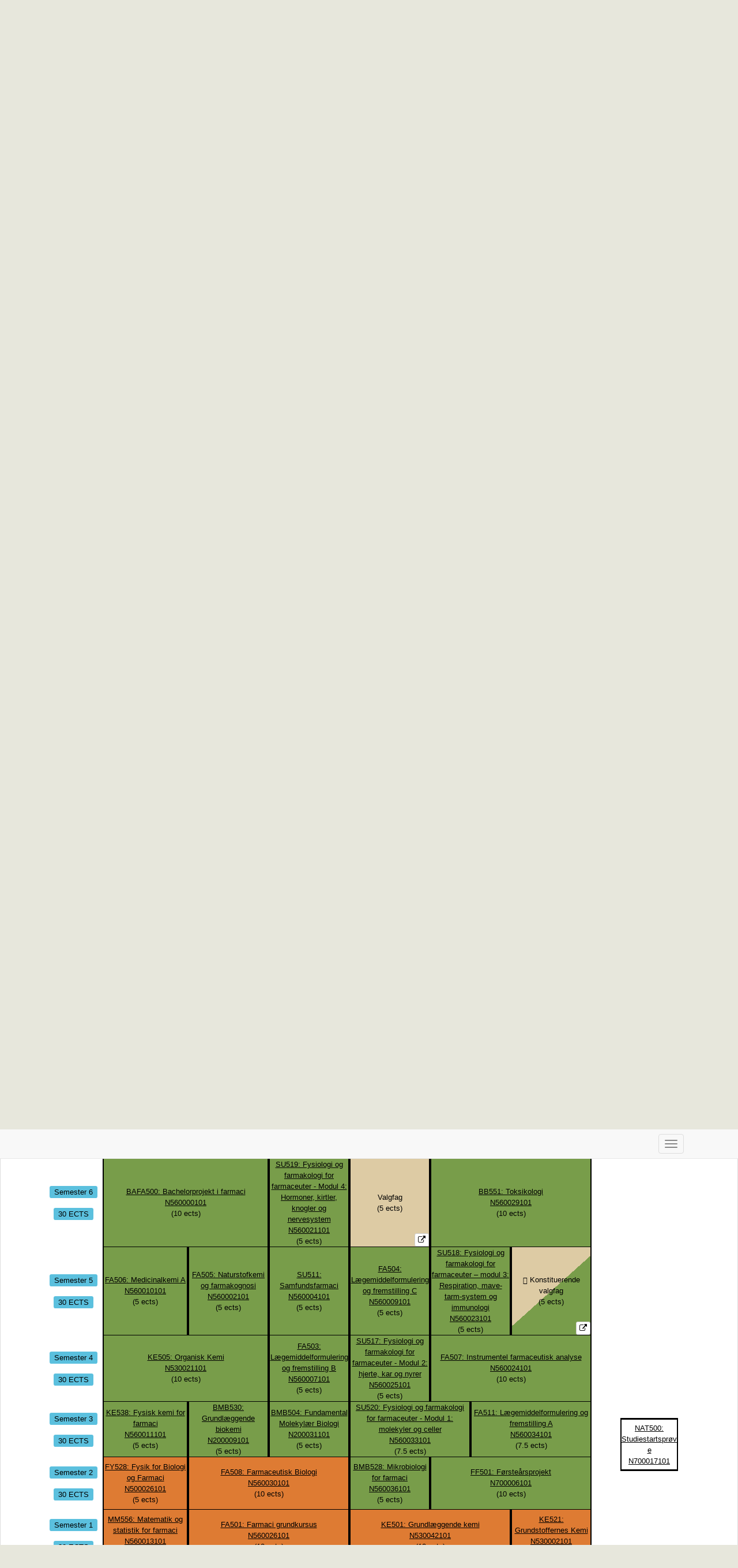

--- FILE ---
content_type: text/html; charset=UTF-8
request_url: https://odin.sdu.dk/sitecore/index.php?a=sto&id=48763&lang=da&kassogram=60948
body_size: 30388
content:
<!DOCTYPE html><head>
<meta charset="UTF-8">
    <meta http-equiv="X-UA-Compatible" content="IE=edge">
    <title>Bachelor i farmaci</title>

    <link rel="apple-touch-icon" sizes="180x180" href="/apple-touch-icon.png">
<link rel="icon" type="image/png" href="/favicon-32x32.png" sizes="32x32">
<link rel="icon" type="image/png" href="/favicon-16x16.png" sizes="16x16">
<link rel="manifest" href="/manifest.json">
<link rel="mask-icon" href="/safari-pinned-tab.svg" color="#000000">
<meta name="theme-color" content="#ffffff">
    
    <link rel="stylesheet" href="https://odin.sdu.dk/css/bootstrap_3_3_5.min.css" />
    <link rel="stylesheet" href="https://odin.sdu.dk/css/jquery-ui.min.css" />
    <link rel="stylesheet" href="https://odin.sdu.dk/css/base.css?6bf6e2e2995562df5a7759867fd8eb3b" />
    <link rel="stylesheet" href="https://odin.sdu.dk/css/font-awesome.min.css" />

    
<style type="text/css">
</style>
    
    <link rel="stylesheet" type="text/css" href="https://odin.sdu.dk/css/off.css?6bf6e2e2995562df5a7759867fd8eb3b">
<link rel="stylesheet" type="text/css" href="https://odin.sdu.dk/css/kassogram.css?6bf6e2e2995562df5a7759867fd8eb3b">
</head>
<body>
<script type="text/javascript" src="https://odin.sdu.dk/js/jquery_3_1_0.min.js"></script>

    <style>
h2 {
font-size: 18px;
}

#text-area h2 {
font-size: 30px;
}

#text-area h3 {
font-size: 18px;
}

#text-area h5 {
font-size: 12px;
}
</style>

<div id="main-container" class="panel panel-default">

<nav class="navbar navbar-expand-lg navbar-light bg-light navbar-default navbar-fixed-top" style="margin-bottom: 60px;">
<div class="container">
<div class="navbar-header">
<button type="button" class="navbar-toggle" data-toggle="collapse" data-target="#mainmenu">
<span class="icon-bar"></span>
<span class="icon-bar"></span>
<span class="icon-bar"></span>
</button>
</div>
<div id="mainmenu" class="collapse navbar-collapse" style="text-overflow: clip; max-width: 1300px; margin: 0 auto;">
<ul class="nav navbar-nav navbar-right" style="margin-right: 15px !important;">
<li class="nav-item">
<div style="display: flex; flex-flow: row;">
<p id="nav-bar-sto-name" class="navbar-text" style="margin: 17px 0 0 0 !important;">
Bachelor i farmaci</p>
<p class="navbar-text" style="margin: 17px 17px 0 17px !important;">|</p>
<p class="navbar-text" style="margin: 17px 0 0 0 !important;">
Arkiv</p>
<div style="margin: 0 17px 0 0;">&nbsp;</div>
</div>
</li>
<li>
<div>&nbsp;</div>
</li>
<li>
<div class="btn-group" style="margin-top: 7px;">
<button onclick="window.location = 'https://odin.sdu.dk//sitecore/index.php?a=sto&id=48578&lang=da'" type="button" class="btn-group btn btn-default"><span class="glyphicon glyphicon-chevron-left"></span></button>
<button onclick="window.location = 'https://odin.sdu.dk//sitecore/index.php?a=sto&id=56320&lang=da'" type="button" class="btn-group btn btn-default"><span class="glyphicon glyphicon-chevron-right"></span></button>
</div>
<div class="btn-group" style="margin-top: 7px;">
<a href="https://odin.sdu.dk/sitecore/index.php?a=sto&id=48763&lang=da&listid=" class="btn btn-default active">DA</a>
<a href="https://odin.sdu.dk/sitecore/index.php?a=sto&id=48763&lang=en&listid=" class="btn btn-default ">EN</a>
</div>
<button style="margin-top: 7px;" onclick="getPDF($(this));" type="button" data-href="https://odin.sdu.dk/sitecore/index.php?a=stopdf&id=48763&lang=da&listid=" class="btn btn-default"><span class="glyphicon glyphicon-download"></span> PDF</button>
</li>
<li>
<div>&nbsp;</div>
</li>
</ul>
</div>
</div>
</nav>

<div id="page-title" class="panel panel-heading">
<img width="100" src="https://odin.sdu.dk/img/Logo.png" /><h1>Studieordning for Bachelor i farmaci</h1>
</div>
<div class="panel-body">
<div class="pull-left">
<div>
Studienævn for farmaci</div>
<div>
Uddannelsestitler:
<ul>
<li>Bachelor i farmaci</li>
<li>Bachelor of Science (BSc) in Pharmacy</li>
</ul>
</div>
<div>
ECTS-point: 180</div>
<div>
Byer: Odense</div>
<div>
Terminer: Efterårx
</div>
</div>
<div class="pull-right text-right">
<div>
Ikrafttrædelsesdato: 01-09-2023</div>
<div>
Gældende for studerende optaget fra og med: 01-09-2020</div>
<br>
<div>
Version: Arkiv</div>
</div>
</div>
<div class="panel-body">
<button type="button" class="btn btn-default pull-right" data-collapse="0" onclick="toggleCollapseAll($(this));">Vis alt</button>
<h2  onclick="toggleCollapse($(this));"  data-target="#69322718-828B-3E16-7608-8968CE967070" class="base-hover-class"><span class="glyphicon glyphicon-small caretright"></span> § 1 - Beskrivelse af uddannelsen</h2><div id="69322718-828B-3E16-7608-8968CE967070" role="tab-panel"
     class="panel-collapse collapse ">
    <a class='anchor' id='sf2'></a><h2  onclick="toggleCollapse($(this));"  data-target="#64D0DDFC-EFA0-4367-6BF7-FFA179F24730" class="base-hover-class"><span class="glyphicon glyphicon-small caretright"></span> § 1.1 - Stamblad</h2><div id="64D0DDFC-EFA0-4367-6BF7-FFA179F24730" role="tab-panel"
     class="panel-collapse collapse ">
    <h4>Uddannelsestitler</h4>Bachelor i farmaci (bachelor (BSc))<h4>Bekendtgørelser</h4><div class="panel panel-default clearfix">
<div class="panel-heading base-hover-class bekendtgoerelse-panel clearfix" onclick="$(this).next('.panel-body').toggle();">
<h4 class="panel-title">Bekendtgørelse om merit i universitetsuddannelser (BEK nr 1122 af 19/09/2025)</h4>
</div>
<div class="panel-body clearfix" style="display:none;">
<div class="col-xs-12">
<a href="https://www.retsinformation.dk/eli/lta/2025/1122" target="__blank">Bekendtgørelse om merit i universitetsuddannelser (BEK nr 1122 af 19/09/2025)</a>
</div>
<div class="col-xs-12">
</div>
</div>
</div>
<div class="panel panel-default clearfix">
<div class="panel-heading base-hover-class bekendtgoerelse-panel clearfix" onclick="$(this).next('.panel-body').toggle();">
<h4 class="panel-title">Bekendtgørelse om eksamener og prøver ved universitetsuddannelser (BEK nr 1121 af 19/09/2025)</h4>
</div>
<div class="panel-body clearfix" style="display:none;">
<div class="col-xs-12">
<a href="https://www.retsinformation.dk/eli/lta/2025/1121" target="__blank">Bekendtgørelse om eksamener og prøver ved universitetsuddannelser (BEK nr 1121 af 19/09/2025)</a>
</div>
<div class="col-xs-12">
</div>
</div>
</div>
<div class="panel panel-default clearfix">
<div class="panel-heading base-hover-class bekendtgoerelse-panel clearfix" onclick="$(this).next('.panel-body').toggle();">
<h4 class="panel-title">Bekendtgørelse om censorordning og censorvirke (BEK nr 920 af 04/07/2024)</h4>
</div>
<div class="panel-body clearfix" style="display:none;">
<div class="col-xs-12">
<a href="https://www.retsinformation.dk/eli/lta/2024/920" target="__blank">Bekendtgørelse om censorordning og censorvirke (BEK nr 920 af 04/07/2024)</a>
</div>
<div class="col-xs-12">
</div>
</div>
</div>
<div class="panel panel-default clearfix">
<div class="panel-heading base-hover-class bekendtgoerelse-panel clearfix" onclick="$(this).next('.panel-body').toggle();">
<h4 class="panel-title">Bekendtgørelse om adgang til universitetsuddannelser tilrettelagt på heltid og erhvervskandidatuddannelser (BEK nr 1120 af 19/09/2025)</h4>
</div>
<div class="panel-body clearfix" style="display:none;">
<div class="col-xs-12">
<a href="https://www.retsinformation.dk/eli/lta/2025/1120" target="__blank">Bekendtgørelse om adgang til universitetsuddannelser tilrettelagt på heltid og erhvervskandidatuddannelser (BEK nr 1120 af 19/09/2025)</a>
</div>
<div class="col-xs-12">
</div>
</div>
</div>
<div class="panel panel-default clearfix">
<div class="panel-heading base-hover-class bekendtgoerelse-panel clearfix" onclick="$(this).next('.panel-body').toggle();">
<h4 class="panel-title">Bekendtgørelse om karakterskala ved uddannelser på Uddannelses- og Forskningsministeriets område (BEK nr 1125 af 04/07/2022)</h4>
</div>
<div class="panel-body clearfix" style="display:none;">
<div class="col-xs-12">
<a href="https://www.retsinformation.dk/eli/lta/2022/1125" target="__blank">Bekendtgørelse om karakterskala ved uddannelser på Uddannelses- og Forskningsministeriets område (BEK nr 1125 af 04/07/2022)</a>
</div>
<div class="col-xs-12">
</div>
</div>
</div>
<div class="panel panel-default clearfix">
<div class="panel-heading base-hover-class bekendtgoerelse-panel clearfix" onclick="$(this).next('.panel-body').toggle();">
<h4 class="panel-title">Bekendtgørelse om talentinitiativer på de videregående uddannelser på Uddannelses- og Forskningsministeriets område (BEK nr 911 af 25/06/2025)</h4>
</div>
<div class="panel-body clearfix" style="display:none;">
<div class="col-xs-12">
<a href="https://www.retsinformation.dk/eli/lta/2025/911" target="__blank">Bekendtgørelse om talentinitiativer på de videregående uddannelser på Uddannelses- og Forskningsministeriets område (BEK nr 911 af 25/06/2025)</a>
</div>
<div class="col-xs-12">
</div>
</div>
</div>
<div class="panel panel-default clearfix">
<div class="panel-heading base-hover-class bekendtgoerelse-panel clearfix" onclick="$(this).next('.panel-body').toggle();">
<h4 class="panel-title">Bekendtgørelse om universitetsuddannelser tilrettelagt på heltid og erhvervskandidatuddannelser (BEK nr 1119 af 19/09/2025)</h4>
</div>
<div class="panel-body clearfix" style="display:none;">
<div class="col-xs-12">
<a href="https://www.retsinformation.dk/eli/lta/2025/1119" target="__blank">Bekendtgørelse om universitetsuddannelser tilrettelagt på heltid og erhvervskandidatuddannelser (BEK nr 1119 af 19/09/2025)</a>
</div>
<div class="col-xs-12">
</div>
</div>
</div>
<h4>ECTS-point</h4>180<h4>Studienævn</h4>Studienævn for farmaci<h4>Sprog</h4>Dansk<h4>Byer</h4>Odense<h4>Terminer</h4>Efterår<h4>Niveau</h4>Bachelor</div><a class='anchor' id='sf3'></a><h2  onclick="toggleCollapse($(this));"  data-target="#4E80C018-41A8-0B36-888A-1736596C0590" class="base-hover-class"><span class="glyphicon glyphicon-small caretright"></span> § 1.2 - Uddannelsens formål, herunder evt. faglig profil og specialiseringer</h2><div id="4E80C018-41A8-0B36-888A-1736596C0590" role="tab-panel"
     class="panel-collapse collapse ">
    <div id='text-area'><div><p style="color: rgb(51, 51, 51); font-size: 14px;"><i>Jf. Uddannelsesbekendtgørelsen §§ 1-4</i></p><p style="color: rgb(51, 51, 51); font-size: 14px;"><i>Bacheloruddannelser, akademiske overbygningsuddannelser og kandidatuddannelser er selvstændigt afrundede forskningsbaserede uddannelsesforløb på et fastsat antal ECTS-point (European Credit Transfer System), der skal kvalificere den studerende til selvstændigt at varetage erhvervsfunktioner på baggrund af kundskaber og metodiske færdigheder inden for et eller flere fagområder,. </i></p><p style="color: rgb(51, 51, 51); font-size: 14px;"><span class="odin-font-italic">Formålet med bacheloruddannelserne er at:</span></p><ol style="color: rgb(51, 51, 51);"><li><span class="odin-font-italic">indføre den studerende i et eller flere fagområders videnskabelige discipliner, herunder fagområdet teori og metode, sådan at den studerende opnår en bred faglig viden og kunnen,</span></li><li><span class="odin-font-italic">give den studerende den faglige viden og de teoretiske og metodiske kvalifikationer og kompetencer, sådan at den studerende bliver i stand til selvstændigt at identificere, formulere og løse komplekse problemstillinger inden for fagområdets relevante bestanddele, og</span></li><li><span class="odin-font-italic">give den studerende grundlag for udøvelse af erhvervsfunktioner og forat kvalificere sig til optagelse på en kandidatuddannelse.</span></li></ol></div><p><u style="">Studienævnets supplerende bestemmelser:<br></u>Farmaci-uddannelsen på SDU ligger på Det Naturvidenskabelige (bachelor) og Det Sundhedsvidenskabelige (kandidat) Fakultet på Syddansk Universitet og er en forskningsbaseret heltidsuddannelse, der kvalificerer den studerende til selvstændigt at varetage erhvervsfunktioner på baggrund af kundskaber og metodiske færdigheder inden for fagområdet Farmaci. Den farmaceutiske uddannelse beskæftiger sig med den videnskab, der er rettet mod forståelse og løsning af farmaceutiske og kemisk-biologiske problemstillinger, og som anvendes i udviklingen af nye lægemidler.</p><p>Formålet med bacheloruddannelsen er at:</p><p>   a) indføre den studerende i et fagområdes videnskabelige discipliner, herunder fagområdets teori og metode, så den studerende opnår en bred faglig viden og kunnen,</p><p>   b) give den studerende den faglige viden og de teoretiske og metodiske kvalifikationer, så den studerende bliver i stand til ved eksperimentelle og praktiske færdigheder at udøve erhvervsfunktioner inden for det farmaceutiske fagområde, og</p><p>   c) kvalificere de studerende til optagelse på en kandidatuddannelse.</p><hr><h5><span class="odin-font-bold">Læringsudbytte</span></h5>Læringsudbyttet for uddannelser ved Det Naturvidenskabelige Fakultet beskrives i henhold til ”Kvalitetsrammen for videregående uddannelser” via tre overordnede kategorier:<ul><li><span class="odin-font-bold">Viden</span><span class="odin-font-italic">:</span> Denne kategori er specifikt relateret til den enkelte uddannelse eller det enkelte fag og dækker forståelses- og refleksionsniveauet inden for et fagområde i relation til områdets begreber, teorier, metoder eller videnskabelige problemstillinger.</li><li><span class="odin-font-bold">Færdigheder</span><span class="odin-font-italic">:</span> Denne kategori er rettet eksplicit mod varetagelsen af praktiske færdigheder, professionel etik og ansvarlighed.</li><li><span class="odin-font-bold">Kompetencer</span><span class="odin-font-italic">:</span> Kategorien omhandler dimittendernes personlige og selvstændige anvendelse af viden og færdigheder. Disse kompetencer er almene kompetencer, der ikke er snævert koblet til den enkelte uddannelse eller det enkelte fag og dækker f.eks. evne til analyse og abstrakt tænkning, en vidensøgende indstilling, evne til at indgå i fagligt og tværfagligt samarbejde, kommunikative færdigheder og evne til at tilegne sig ny viden og strukturere egen læring.</li></ul></div></div><a class='anchor' id='sf64'></a><h2  onclick="toggleCollapse($(this));"  data-target="#469FB6F7-0312-CE51-5FB1-7EF32B107A0E" class="base-hover-class"><span class="glyphicon glyphicon-small caretright"></span> § 1.3 - Didaktisk og pædagogisk grundlag</h2><div id="469FB6F7-0312-CE51-5FB1-7EF32B107A0E" role="tab-panel"
     class="panel-collapse collapse ">
    <div id='text-area'>Uddannelsens didaktiske og pædagogiske grundlag er baseret på SDU’s bærende principper om aktiverende undervisning og aktiv læring. Dette implementeres på naturvidenskab i praksis ved anvendelse af trefase-modellen for undervisning, hvor de tre faser er introfasen, træningsfasen og studiefasen.<div><br></div><ul><li>I introfasen skabes den fælles faglige referenceramme for teori, modeller og begreber gennem underviserens brug af varierende undervisningsmetoder.</li></ul><ul><li>Træningsfasen bruges af de studerende til at danne egne erfaringer og fordybe sig i stoffet gennem aktivt arbejde og dialog med underviser.</li></ul><ul><li>Studiefasen er det underviser-uafhængige læringsrum der foregår uden undervisers tilstedeværelse og hvor den studerende selvstændigt opnår faglige, personlige og sociale kompetencer i forhold til forståelse af og fordybelse i det naturvidenskabelige fagområde.</li></ul><div><br></div><div>Indhold, niveau og læringsaktiviteter for fagelementer på bacheloruddannelsernes førsteår er tilrettelagt under hensyntagen til uddannelsens adgangskrav. (Del)kursus-ansvarlige for kurser, som bygger direkte oven på viden fra den adgangsgivende ungdomsuddannelse, er altid informeret om uddannelsens adgangskrav og har adgang til information om det faglige indhold i de centrale adgangsgivende fag fra ungdomsuddannelsen.</div><div><br></div><div>Valg af prøveform i det enkelte fag sker under hensyntagen til flere faktorer. Der skal som udgangspunkt være en klar sammenhæng mellem det enkelte fags formål, indhold, læringsaktiviteter og prøveformen, således, at eksamensresultatet i det enkelte fag afspejler den studerendes grad af opfyldelse af fagets læringsmål. For uddannelsen i sin helhed tilstræbes en variation af prøveformer på tværs af fag, således at de studerende samlet set udprøves i de forskellige typer af viden, færdigheder og kompetencer, som er repræsenteret i uddannelsens kompetenceprofil. Dette skal sikre, at den studerendes samlede eksamensresultat afspejler den studerendes grad af opfyldelse af uddannelsens læringsmål.</div><div><br></div></div></div><a class='anchor' id='sf4'></a><h2  onclick="toggleCollapse($(this));"  data-target="#C67AAA23-AF64-9345-B45D-DB84E6037E2B" class="base-hover-class"><span class="glyphicon glyphicon-small caretright"></span> § 1.4 - Profiler</h2><div id="C67AAA23-AF64-9345-B45D-DB84E6037E2B" role="tab-panel"
     class="panel-collapse collapse ">
    <h2 data-profil-id="60948" onclick="toggleCollapse($(this));" data-lazy='lazyLoadProfil' data-lazy-id='60948' data-target="#088BEC57-0E8A-A11B-C866-A8117D7A79AB" class="base-hover-class"><span class="glyphicon glyphicon-small caretright"></span> BA Centralt fag i Farmaci et-faglig - optag 1. september 2020, 2021, 2022 og 2023</h2><div id="088BEC57-0E8A-A11B-C866-A8117D7A79AB" role="tab-panel"
     class="panel-collapse collapse ">
    </div></div></div><h2  onclick="toggleCollapse($(this));"  data-target="#94299318-F262-5051-14AB-90BA6A6B9FD2" class="base-hover-class"><span class="glyphicon glyphicon-small caretright"></span> § 2 - Indskrivning</h2><div id="94299318-F262-5051-14AB-90BA6A6B9FD2" role="tab-panel"
     class="panel-collapse collapse ">
    <a class='anchor' id='sf10'></a><h2  onclick="toggleCollapse($(this));"  data-target="#D82A79BD-62BF-C923-7CD2-0F40F1D616D8" class="base-hover-class"><span class="glyphicon glyphicon-small caretright"></span> § 2.1 - Deltagerbetaling</h2><div id="D82A79BD-62BF-C923-7CD2-0F40F1D616D8" role="tab-panel"
     class="panel-collapse collapse ">
    <div id='text-area'><p>Studienævnets supplerende bestemmelser:<br>Studienævnet henviser til de generelle sider på sdu.dk om <a href="http://www.sdu.dk/efter_videreuddannelse/generelle_informationer/deltagerbetaling" target="_blank">takster for efter- og videreuddannelse</a> <a href="http://www.sdu.dk/efter_videreuddannelse/generelle_informationer/deltagerbetaling" target="_blank" style="background-color: rgb(255, 255, 255);"></a></p></div></div><a class='anchor' id='sf11'></a><h2  onclick="toggleCollapse($(this));"  data-target="#80C6E8D3-E6C5-46DC-EFE2-897810375303" class="base-hover-class"><span class="glyphicon glyphicon-small caretright"></span> § 2.2 - Adgangskrav</h2><div id="80C6E8D3-E6C5-46DC-EFE2-897810375303" role="tab-panel"
     class="panel-collapse collapse ">
    <div id='text-area'><p><span class="odin-font-italic">Jf. Adgangsbekendtgørelse § 4</span></p><p><span class="odin-font-normal odin-font-italic">Adgang forudsætter, at ansøgeren har gennemført en gymnasial eksamen (generelt adgangskrav). Endvidere skal ansøgeren opfylde de specifikke adgangskrav. Universitetet kan bestemme, at ansøgeren skal bestå en adgangsprøve. Endelig kan optagelse forudsætte, at ansøgeren skal opfylde sprogkrav og fastsatte karakterkrav.karakterkrav.</span><br></p><div><u>Studienævnets supplerende bestemmelser:</u><br></div><div>I henhold til Adgangsbekendtgørelsen § 4 er de specifikke adgangskrav følgende:</div><ul><li>Dansk A</li><li>Engelsk B</li><li>Matematik A</li></ul><div>Samt en af følgende fagkombinationer: </div><ul><li>Fysik B og Kemi B</li><li>Fysik B og Bioteknologi A</li><li>Geovidenskab A og Kemi B</li><li>Biologi A, Fysik C og Kemi B</li></ul><div>Ansøgeren skal desuden: </div><ul><li>Have et karaktergennemsnit på mindst 8,0 for optagelse i kvote 1</li><li>Have et karaktergennemsnit på mindst 6,0 og bestå en optagelsesprøve for optagelse i kvote 2</li></ul></div></div></div><h2  onclick="toggleCollapse($(this));"  data-target="#153FEA80-B792-5A9B-3767-4B55D221DF89" class="base-hover-class"><span class="glyphicon glyphicon-small caretright"></span> § 3 - Struktur og progression</h2><div id="153FEA80-B792-5A9B-3767-4B55D221DF89" role="tab-panel"
     class="panel-collapse collapse ">
    <a class='anchor' id='sf12'></a><h2  onclick="toggleCollapse($(this));"  data-target="#B7FDCF83-D0C7-48DF-9326-667AA4A7F667" class="base-hover-class"><span class="glyphicon glyphicon-small caretright"></span> § 3.1 - Overordnet opbygning og struktur</h2><div id="B7FDCF83-D0C7-48DF-9326-667AA4A7F667" role="tab-panel"
     class="panel-collapse collapse ">
    <div id='text-area'><p><span class="odin-font-italic">Jf. Uddannelsesbekendtgørelsen § 10</span></p><p><span class="odin-font-italic">Bachelor- og kandidatuddannelserne opbygges af et antal moduler. Et modul er et fagelement eller en gruppe af fagelementer, der har som mål at give den studerende en helhed af faglige kvalifikationer og kompetencer inden for en nærmere fastsat tidsramme angivet i ECTS-point, og som afsluttes med en eller flere prøver inden for bestemte eksamensterminer, der er angivet og afgrænset i studieordningen. </span></p><p><span><u>Studienævnets supplerende bestemmelser: <br></u></span>Bacheloruddannelserne ved Det Naturvidenskabelige Fakultet på SDU er bygget op med en struktur bestående af et førsteår med fælles implementering af fakultetets pædagogiske og didaktiske principper, et centralt fag og et eventuelt sidefag placeret på 3. studieår. Uddannelserne tilrettelægges efter en af følgende opbygninger:</p><ol><li>En et-faglig uddannelse på 180 ECTS<br></li><li>En to-faglig uddannelse på 180 ECTS med et centralt fag på 135 ECTS inden for det naturvidenskabelige fagområde, der kombineres med et tilvalg inden for det naturvidenskabelige fagområde på 45 ECTS. </li><li>En to-faglig uddannelse på 180 ECTS med et centralt fag på 135 ECTS inden for det naturvidenskabelige fagområde, der kombineres med et sidefag på 45 ECTS inden for det naturvidenskabelige fagområde. Det centrale fag og sidefaget er inden for den gymnasiale fagrække. </li><li>En to-faglig uddannelse på 180 ECTS med et centralt fag på 135 ECTS inden for det naturvidenskabelige fagområde, der kombineres med et sidefag/tilvalg på 45 ECTS uden for det naturvidenskabelige fagområde. Det centrale fag og sidefaget er inden for den gymnasiale fagrække. </li><li>Et sidefag på 45 ECTS inden for det naturvidenskabelige fagområde, der kombineres med et centralt fag uden for det naturvidenskabelige fagområde. Sidefaget og det centrale fag er inden for den gymnasiale fagrække.</li><li>Et tværfagligt tilvalg på 45 ECTS inden for det naturvidenskabelige fagområde, der kombineres med et centralt fag uden for det naturvidenskabelige fagområde.</li></ol><p>Bacheloruddannelserne ved Det Naturvidenskabelige Fakultet på SDU opbygges af konstituerende fagelementer for uddannelsens faglige kompetence og identitet, herunder førsteårsprojekt, innovationsprojekt, fagspecifikke kurser og bachelorprojekt svarende til mindst 90 ECTS. De konstituerende fagelementer indeholder fagets videnskabsteori. Hertil kommer valgfag på mindst 10 ECTS og støttefag.</p><p><u>Studienævnets supplerende bestemmelser for Bacheloruddannelse i farmaci:</u> </p><p>Bacheloruddannelsen i farmaci på SDU er et afrundet forløb, der bygger videre på de færdigheder, som den studerende har erhvervet i den adgangsgivende uddannelse. Det er en et-faglig uddannelse på 180 ECTS opbygget af konstituerende fagelementer for at sikre uddannelsens faglige kompetence og identitet, herunder bachelorprojekt, førsteårsprojekt, innovationsprojekt og fagspecifikke kurser, svarende til mindst 90 ECTS. De konstituerende fagelementer indeholder fagets videnskabsteori. Hertil kommer valgfag på mindst 10 ECTS og støttefag. </p><p>Uddannelsen er opbygget i semesterstruktur og tilrettelægges, så den faglige sammenhæng og progression er sikret. Opbygningen sikrer, at den studerende har mulighed for  direkte optagelse på flere kandidatuddannelser.</p><hr><p><span class="odin-font-bold">Kursusbeskrivelser - generelt</span><br></p><p>Kursusbeskrivelserne er den del af studieordningen, der beskriver det enkelte fagelement. Kursusbeskrivelser kan opdateres to gange årligt efter studienævnets godkendelse.<br></p><p><br>De til enhver tid godkendte kursusbeskrivelser kan ses i læseplanen på studiesiden. </p><p>Den til enhver tid gældende læseplan og de gældende kursusbeskrivelser indeholder oplysning om:</p><ul><li>Fagelementets danske og engelske titel</li><li>Fagelementets niveau (bachelor-, kandidat- eller ph.d.-kurser)</li><li>Ansvarligt institut og underviser</li><li>Omfang i ECTS-point </li><li> Indgangskrav</li><li>Forventede forudsætninger</li><li>Formål</li><li>Målbeskrivelse</li><li>Indhold</li><li>Undervisningssprog</li><li>Prøveform</li><li>Undervisningsform</li><li>Tidsmæssig placering</li><li>Hvornår fagelementet sidst er opdateret</li></ul><p>Kursusbeskrivelsens nummer angiver niveauet:</p><ul><li>2XX: Ph.d.-kurser</li><li>5XX: Bachelorkurser</li><li>8XX: Kandidatkurser</li></ul><p>Ved mindre end fem tilmeldte studerende kan kurset have en anden undervisningsform, end der er angivet i den godkendte kursusbeskrivelse. Ved mindre end fem tilmeldte til et valgfrit kursus, kan kurset aflyses.<br></p><p><br>For at sikre uddannelsernes progression og kvalitet indeholder kursusbeskrivelserne en beskrivelse af hvordan det enkelte kursus relaterer sig til den enkelte uddannelsens øvrige kurser og bidrager til uddannelsens kompetenceprofil.</p><p><br></p><hr><p><span class="odin-font-bold">Overgangsregler</span><br></p><p>Studerende på ordinære- og deltidsuddannelser kan opleve, at undervisning eller prøver som er en del af uddannelsen ikke længere bliver udbudt. Ligeledes vil en studieordning kunne ophøre og erstattes af en ny studieordning. Den studerende vil blive informeret om, hvilke konsekvenser ophøret af undervisning, prøver eller studieordning vil have for deres videre studieforløb. I forbindelse med, at undervisning, prøver eller studieordning ophører, vil der blive opstillet en række overgangsregler.</p><p>Af overgangsreglerne vil der fremgå følgende: </p><ul><li>Hvornår der udbydes undervisning for sidste gang.</li><li>Hvornår der udbydes prøver for sidste gang.</li><li>Hvilken undervisning du eventuelt skal følge i stedet for ophørt undervisning.</li><li>Hvilken/hvilke prøver du skal gennemføre i stedet for den/de prøver der ikke længere udbydes. </li><li>Eventuelle bestemmelser om merit fra ophørte studieordninger til nyeste studieordning</li><li>Eventuelle bestemmelser om servicetilmelding til prøver. </li><li>Hvorvidt udmeldelse kan ske, hvis overgangsreglerne ikke følges.</li></ul></div></div><a class='anchor' id='sf13'></a><h2  onclick="toggleCollapse($(this));"  data-target="#E9A50E7C-2DC0-3482-D63A-BD513E0213AC" class="base-hover-class"><span class="glyphicon glyphicon-small caretright"></span> § 3.2 - Sammenhæng mellem adgangskrav og uddannelsens første år</h2><div id="E9A50E7C-2DC0-3482-D63A-BD513E0213AC" role="tab-panel"
     class="panel-collapse collapse ">
    <div id='text-area'>Indhold, niveau og læringsaktiviteter for fagelementer på bacheloruddannelsernes førsteår er tilrettelagt under hensyntagen til uddannelsens adgangskrav. (Del)kursus-ansvarlige for kurser, som bygger direkte oven på viden fra den adgangsgivende ungdomsuddannelse, er informeret om uddannelsens adgangskrav og har adgang til information om det faglige indhold i de centrale adgangsgivende fag fra ungdomsuddannelsen.</div></div></div><h2  onclick="toggleCollapse($(this));"  data-target="#F5DAC448-7936-684B-BB61-53D910EB5EDF" class="base-hover-class"><span class="glyphicon glyphicon-small caretright"></span> § 4 - Kursusbeskrivelser</h2><div id="F5DAC448-7936-684B-BB61-53D910EB5EDF" role="tab-panel"
     class="panel-collapse collapse ">
    <a class='anchor' id='sf1'></a><h2  onclick="toggleCollapse($(this));"  data-target="#4D1E5D7B-B634-CCD1-B4DB-B3465572345A" class="base-hover-class"><span class="glyphicon glyphicon-small caretright"></span> § 4.1 - Kursusbeskrivelser</h2><div id="4D1E5D7B-B634-CCD1-B4DB-B3465572345A" role="tab-panel"
     class="panel-collapse collapse ">
            <div class="col-xs-12 field-da">
            <strong>Profilopdelte kursusbeskrivelser</strong>&nbsp;
        </div>

        <div class="col-xs-12">
                                            <div class="col-xs-12">
                    <div class="panel panel-default base-hover-class">
                                                <div class="panel-heading" onclick="loadProfilFagbesksAsync($(this),60948);">
                            <h4 class="panel-title field-da field-title">BA Centralt fag i Farmaci et-faglig - optag 1. september 2020, 2021, 2022 og 2023</h4>
                        </div>
                                                <div class="panel-body" style="display:none;">
                            <table class="table table-striped">
                                <tbody>
                                                                    </tbody>
                                <tfoot>
                                <th colspan="2">Total ECTS</th>
                                <th class="profil_fagbesk_ects_sum">0</th>
                                <th></th>
                                </tfoot>
                            </table>
                        </div>
                    </div>
                </div>
                    </div>
                <script>
            function loadProfilFagbesksAsync(panel_heading, profil_id) {
                panel_heading.next().toggle("fast");
                if (panel_heading.data("loaded")) {
                    return;
                }
                panel_heading.data("loaded", true);
                panel_heading.next().find('tbody').html('<span class="fa fa-spinner fa-spin"></span>');
                let url = "https://odin.sdu.dk/sitecore/index.php?a=get_profil_fagbesks_async_for_sto&id=" + profil_id;
                let cb = function (response) {
                    panel_heading.next().html(response.html);
                    setupProfilJS(panel_heading);
                };
                doAjax(url, 'GET', 'json', null, true, cb);
            }
            function toggleStoFagbesk(tr, fagbesk_id)
            {
                let win = window.open(window.location.origin + '/sitecore/index.php?a=fagbesk&id=' + fagbesk_id, '_blank');
                win.focus();
            }
        </script>
                    <div class="col-xs-12 field-da">
            <strong>Kursusbeskrivelser i studieordningen</strong>&nbsp;
        </div>
    <h2 data-fagbesk-id="103220" id="FB103220" onclick="toggleCollapse($(this));" data-lazy='lazyLoadFagbesk' data-lazy-id='103220' data-target="#0A632F0E-96D7-9576-09FF-FAE2F3006017" class="base-hover-class"><span class="glyphicon glyphicon-small caretright"></span> BAFA500: Bachelorprojekt i farmaci</h2><div id="0A632F0E-96D7-9576-09FF-FAE2F3006017" role="tab-panel"
     class="panel-collapse collapse ">
    <button type="button" class="btn btn-default pull-right" data-collapse="0" onclick="toggleCollapseAll($(this));">Vis alt</button>
</div><h2 data-fagbesk-id="116953" id="FB116953" onclick="toggleCollapse($(this));" data-lazy='lazyLoadFagbesk' data-lazy-id='116953' data-target="#7DFC0B12-D90C-0EFD-796C-AA2981053E18" class="base-hover-class"><span class="glyphicon glyphicon-small caretright"></span> SU520: Fysiologi og farmakologi for farmaceuter - Modul 1: molekyler og celler</h2><div id="7DFC0B12-D90C-0EFD-796C-AA2981053E18" role="tab-panel"
     class="panel-collapse collapse ">
    <button type="button" class="btn btn-default pull-right" data-collapse="0" onclick="toggleCollapseAll($(this));">Vis alt</button>
</div><h2 data-fagbesk-id="129128" id="FB129128" onclick="toggleCollapse($(this));" data-lazy='lazyLoadFagbesk' data-lazy-id='129128' data-target="#DE7F1779-E587-3145-E234-29E0EB07FDDB" class="base-hover-class"><span class="glyphicon glyphicon-small caretright"></span> SU518: Fysiologi og farmakologi for farmaceuter – modul 3: Respiration, mave-tarm-system og immunologi</h2><div id="DE7F1779-E587-3145-E234-29E0EB07FDDB" role="tab-panel"
     class="panel-collapse collapse ">
    <button type="button" class="btn btn-default pull-right" data-collapse="0" onclick="toggleCollapseAll($(this));">Vis alt</button>
</div><h2 data-fagbesk-id="129171" id="FB129171" onclick="toggleCollapse($(this));" data-lazy='lazyLoadFagbesk' data-lazy-id='129171' data-target="#D15B6E43-6C47-062A-1370-9CAEB9920567" class="base-hover-class"><span class="glyphicon glyphicon-small caretright"></span> SU511: Samfundsfarmaci</h2><div id="D15B6E43-6C47-062A-1370-9CAEB9920567" role="tab-panel"
     class="panel-collapse collapse ">
    <button type="button" class="btn btn-default pull-right" data-collapse="0" onclick="toggleCollapseAll($(this));">Vis alt</button>
</div><h2 data-fagbesk-id="130514" id="FB130514" onclick="toggleCollapse($(this));" data-lazy='lazyLoadFagbesk' data-lazy-id='130514' data-target="#309D15A1-EB7C-0251-F95D-2F1846DE724F" class="base-hover-class"><span class="glyphicon glyphicon-small caretright"></span> BMB504: Fundamental Molekylær Biologi</h2><div id="309D15A1-EB7C-0251-F95D-2F1846DE724F" role="tab-panel"
     class="panel-collapse collapse ">
    <button type="button" class="btn btn-default pull-right" data-collapse="0" onclick="toggleCollapseAll($(this));">Vis alt</button>
</div><h2 data-fagbesk-id="132220" id="FB132220" onclick="toggleCollapse($(this));" data-lazy='lazyLoadFagbesk' data-lazy-id='132220' data-target="#09209164-4D1D-8626-19BD-2BB8A29D06D4" class="base-hover-class"><span class="glyphicon glyphicon-small caretright"></span> BB551: Toksikologi</h2><div id="09209164-4D1D-8626-19BD-2BB8A29D06D4" role="tab-panel"
     class="panel-collapse collapse ">
    <button type="button" class="btn btn-default pull-right" data-collapse="0" onclick="toggleCollapseAll($(this));">Vis alt</button>
</div><h2 data-fagbesk-id="132228" id="FB132228" onclick="toggleCollapse($(this));" data-lazy='lazyLoadFagbesk' data-lazy-id='132228' data-target="#45873957-C0A5-DD9D-014E-C341342676DA" class="base-hover-class"><span class="glyphicon glyphicon-small caretright"></span> FY528: Fysik for Biologi og Farmaci</h2><div id="45873957-C0A5-DD9D-014E-C341342676DA" role="tab-panel"
     class="panel-collapse collapse ">
    <button type="button" class="btn btn-default pull-right" data-collapse="0" onclick="toggleCollapseAll($(this));">Vis alt</button>
</div><h2 data-fagbesk-id="132621" id="FB132621" onclick="toggleCollapse($(this));" data-lazy='lazyLoadFagbesk' data-lazy-id='132621' data-target="#44290F55-13FA-E140-235B-602A4F5B927C" class="base-hover-class"><span class="glyphicon glyphicon-small caretright"></span> SU517: Fysiologi og farmakologi for farmaceuter - Modul 2: hjerte, kar og nyrer</h2><div id="44290F55-13FA-E140-235B-602A4F5B927C" role="tab-panel"
     class="panel-collapse collapse ">
    <button type="button" class="btn btn-default pull-right" data-collapse="0" onclick="toggleCollapseAll($(this));">Vis alt</button>
</div><h2 data-fagbesk-id="133619" id="FB133619" onclick="toggleCollapse($(this));" data-lazy='lazyLoadFagbesk' data-lazy-id='133619' data-target="#40FC3DC6-B9D8-204E-2A63-181BF5A26525" class="base-hover-class"><span class="glyphicon glyphicon-small caretright"></span> FA501: Farmaci grundkursus</h2><div id="40FC3DC6-B9D8-204E-2A63-181BF5A26525" role="tab-panel"
     class="panel-collapse collapse ">
    <button type="button" class="btn btn-default pull-right" data-collapse="0" onclick="toggleCollapseAll($(this));">Vis alt</button>
</div><h2 data-fagbesk-id="133622" id="FB133622" onclick="toggleCollapse($(this));" data-lazy='lazyLoadFagbesk' data-lazy-id='133622' data-target="#03D19D90-12CE-1DF5-6BDF-5522FB059542" class="base-hover-class"><span class="glyphicon glyphicon-small caretright"></span> FA507: Instrumentel farmaceutisk analyse</h2><div id="03D19D90-12CE-1DF5-6BDF-5522FB059542" role="tab-panel"
     class="panel-collapse collapse ">
    <button type="button" class="btn btn-default pull-right" data-collapse="0" onclick="toggleCollapseAll($(this));">Vis alt</button>
</div><h2 data-fagbesk-id="133627" id="FB133627" onclick="toggleCollapse($(this));" data-lazy='lazyLoadFagbesk' data-lazy-id='133627' data-target="#5806E686-15A7-8DB3-BF10-791B54A09EE3" class="base-hover-class"><span class="glyphicon glyphicon-small caretright"></span> KE501: Grundlæggende kemi</h2><div id="5806E686-15A7-8DB3-BF10-791B54A09EE3" role="tab-panel"
     class="panel-collapse collapse ">
    <button type="button" class="btn btn-default pull-right" data-collapse="0" onclick="toggleCollapseAll($(this));">Vis alt</button>
</div><h2 data-fagbesk-id="133634" id="FB133634" onclick="toggleCollapse($(this));" data-lazy='lazyLoadFagbesk' data-lazy-id='133634' data-target="#157096A7-693F-93E0-D48A-D220116E5827" class="base-hover-class"><span class="glyphicon glyphicon-small caretright"></span> KE521: Grundstoffernes Kemi</h2><div id="157096A7-693F-93E0-D48A-D220116E5827" role="tab-panel"
     class="panel-collapse collapse ">
    <button type="button" class="btn btn-default pull-right" data-collapse="0" onclick="toggleCollapseAll($(this));">Vis alt</button>
</div><h2 data-fagbesk-id="135179" id="FB135179" onclick="toggleCollapse($(this));" data-lazy='lazyLoadFagbesk' data-lazy-id='135179' data-target="#7AB9A0DB-C515-E0D9-D7D2-5F29595BB9B9" class="base-hover-class"><span class="glyphicon glyphicon-small caretright"></span> BMB530: Grundlæggende biokemi</h2><div id="7AB9A0DB-C515-E0D9-D7D2-5F29595BB9B9" role="tab-panel"
     class="panel-collapse collapse ">
    <button type="button" class="btn btn-default pull-right" data-collapse="0" onclick="toggleCollapseAll($(this));">Vis alt</button>
</div><h2 data-fagbesk-id="137497" id="FB137497" onclick="toggleCollapse($(this));" data-lazy='lazyLoadFagbesk' data-lazy-id='137497' data-target="#11E5167A-E9CF-6A86-7BD8-A1A221EF7EFD" class="base-hover-class"><span class="glyphicon glyphicon-small caretright"></span> MM556: Matematik og statistik for farmaci</h2><div id="11E5167A-E9CF-6A86-7BD8-A1A221EF7EFD" role="tab-panel"
     class="panel-collapse collapse ">
    <button type="button" class="btn btn-default pull-right" data-collapse="0" onclick="toggleCollapseAll($(this));">Vis alt</button>
</div><h2 data-fagbesk-id="150372" id="FB150372" onclick="toggleCollapse($(this));" data-lazy='lazyLoadFagbesk' data-lazy-id='150372' data-target="#FFF739E4-F49A-B11F-9D9C-6A365F0AE009" class="base-hover-class"><span class="glyphicon glyphicon-small caretright"></span> FA505: Naturstofkemi og farmakognosi</h2><div id="FFF739E4-F49A-B11F-9D9C-6A365F0AE009" role="tab-panel"
     class="panel-collapse collapse ">
    <button type="button" class="btn btn-default pull-right" data-collapse="0" onclick="toggleCollapseAll($(this));">Vis alt</button>
</div><h2 data-fagbesk-id="150373" id="FB150373" onclick="toggleCollapse($(this));" data-lazy='lazyLoadFagbesk' data-lazy-id='150373' data-target="#C078D5B7-4DDC-B682-204E-C3268AD206FF" class="base-hover-class"><span class="glyphicon glyphicon-small caretright"></span> FA506: Medicinalkemi A</h2><div id="C078D5B7-4DDC-B682-204E-C3268AD206FF" role="tab-panel"
     class="panel-collapse collapse ">
    <button type="button" class="btn btn-default pull-right" data-collapse="0" onclick="toggleCollapseAll($(this));">Vis alt</button>
</div><h2 data-fagbesk-id="150375" id="FB150375" onclick="toggleCollapse($(this));" data-lazy='lazyLoadFagbesk' data-lazy-id='150375' data-target="#BD7965DD-CA0A-BEB3-535A-A8148E8E5583" class="base-hover-class"><span class="glyphicon glyphicon-small caretright"></span> FA509: Introduktion til farmaceutisk molecular modelling</h2><div id="BD7965DD-CA0A-BEB3-535A-A8148E8E5583" role="tab-panel"
     class="panel-collapse collapse ">
    <button type="button" class="btn btn-default pull-right" data-collapse="0" onclick="toggleCollapseAll($(this));">Vis alt</button>
</div><h2 data-fagbesk-id="150378" id="FB150378" onclick="toggleCollapse($(this));" data-lazy='lazyLoadFagbesk' data-lazy-id='150378' data-target="#CE8BDB4B-55FD-F79C-6B40-151924ED163D" class="base-hover-class"><span class="glyphicon glyphicon-small caretright"></span> FA513: Farmaceutisk præformulering</h2><div id="CE8BDB4B-55FD-F79C-6B40-151924ED163D" role="tab-panel"
     class="panel-collapse collapse ">
    <button type="button" class="btn btn-default pull-right" data-collapse="0" onclick="toggleCollapseAll($(this));">Vis alt</button>
</div><h2 data-fagbesk-id="150727" id="FB150727" onclick="toggleCollapse($(this));" data-lazy='lazyLoadFagbesk' data-lazy-id='150727' data-target="#74064B32-2AD2-66FD-ED4F-B04DAB6F1302" class="base-hover-class"><span class="glyphicon glyphicon-small caretright"></span> NAT500: Studiestartsprøve</h2><div id="74064B32-2AD2-66FD-ED4F-B04DAB6F1302" role="tab-panel"
     class="panel-collapse collapse ">
    <button type="button" class="btn btn-default pull-right" data-collapse="0" onclick="toggleCollapseAll($(this));">Vis alt</button>
</div><h2 data-fagbesk-id="151905" id="FB151905" onclick="toggleCollapse($(this));" data-lazy='lazyLoadFagbesk' data-lazy-id='151905' data-target="#8EEA0F2B-69ED-0C2A-1048-AE81FB845082" class="base-hover-class"><span class="glyphicon glyphicon-small caretright"></span> BMB528: Mikrobiologi for farmaci</h2><div id="8EEA0F2B-69ED-0C2A-1048-AE81FB845082" role="tab-panel"
     class="panel-collapse collapse ">
    <button type="button" class="btn btn-default pull-right" data-collapse="0" onclick="toggleCollapseAll($(this));">Vis alt</button>
</div><h2 data-fagbesk-id="152003" id="FB152003" onclick="toggleCollapse($(this));" data-lazy='lazyLoadFagbesk' data-lazy-id='152003' data-target="#94B307EE-1E25-B21C-884D-BD880A691FB7" class="base-hover-class"><span class="glyphicon glyphicon-small caretright"></span> FA512: cGMP of sterile dosage forms</h2><div id="94B307EE-1E25-B21C-884D-BD880A691FB7" role="tab-panel"
     class="panel-collapse collapse ">
    <button type="button" class="btn btn-default pull-right" data-collapse="0" onclick="toggleCollapseAll($(this));">Vis alt</button>
</div><h2 data-fagbesk-id="153945" id="FB153945" onclick="toggleCollapse($(this));" data-lazy='lazyLoadFagbesk' data-lazy-id='153945' data-target="#2DAF0CCE-0981-10EC-B72E-7E4FA68AF9F4" class="base-hover-class"><span class="glyphicon glyphicon-small caretright"></span> FA504: Lægemiddelformulering og fremstilling C</h2><div id="2DAF0CCE-0981-10EC-B72E-7E4FA68AF9F4" role="tab-panel"
     class="panel-collapse collapse ">
    <button type="button" class="btn btn-default pull-right" data-collapse="0" onclick="toggleCollapseAll($(this));">Vis alt</button>
</div><h2 data-fagbesk-id="155766" id="FB155766" onclick="toggleCollapse($(this));" data-lazy='lazyLoadFagbesk' data-lazy-id='155766' data-target="#AF9360D3-9D11-9B24-DAE5-F65008175286" class="base-hover-class"><span class="glyphicon glyphicon-small caretright"></span> FA503: Lægemiddelformulering og fremstilling B</h2><div id="AF9360D3-9D11-9B24-DAE5-F65008175286" role="tab-panel"
     class="panel-collapse collapse ">
    <button type="button" class="btn btn-default pull-right" data-collapse="0" onclick="toggleCollapseAll($(this));">Vis alt</button>
</div><h2 data-fagbesk-id="156619" id="FB156619" onclick="toggleCollapse($(this));" data-lazy='lazyLoadFagbesk' data-lazy-id='156619' data-target="#A068E88E-4D59-101B-9718-9348DBBFE0A7" class="base-hover-class"><span class="glyphicon glyphicon-small caretright"></span> BMB514: Immunologiske teknikker</h2><div id="A068E88E-4D59-101B-9718-9348DBBFE0A7" role="tab-panel"
     class="panel-collapse collapse ">
    <button type="button" class="btn btn-default pull-right" data-collapse="0" onclick="toggleCollapseAll($(this));">Vis alt</button>
</div><h2 data-fagbesk-id="167292" id="FB167292" onclick="toggleCollapse($(this));" data-lazy='lazyLoadFagbesk' data-lazy-id='167292' data-target="#D8CAAF66-0306-C7BB-7B63-AEF8F51D9136" class="base-hover-class"><span class="glyphicon glyphicon-small caretright"></span> FA511: Lægemiddelformulering og fremstilling A</h2><div id="D8CAAF66-0306-C7BB-7B63-AEF8F51D9136" role="tab-panel"
     class="panel-collapse collapse ">
    <button type="button" class="btn btn-default pull-right" data-collapse="0" onclick="toggleCollapseAll($(this));">Vis alt</button>
</div><h2 data-fagbesk-id="172401" id="FB172401" onclick="toggleCollapse($(this));" data-lazy='lazyLoadFagbesk' data-lazy-id='172401' data-target="#4A5FAEC5-EF15-97F1-36F3-B576530EAF5B" class="base-hover-class"><span class="glyphicon glyphicon-small caretright"></span> KE538: Fysisk kemi for farmaci</h2><div id="4A5FAEC5-EF15-97F1-36F3-B576530EAF5B" role="tab-panel"
     class="panel-collapse collapse ">
    <button type="button" class="btn btn-default pull-right" data-collapse="0" onclick="toggleCollapseAll($(this));">Vis alt</button>
</div><h2 data-fagbesk-id="173690" id="FB173690" onclick="toggleCollapse($(this));" data-lazy='lazyLoadFagbesk' data-lazy-id='173690' data-target="#65B608CE-0C65-14DB-D101-585C8175B7B4" class="base-hover-class"><span class="glyphicon glyphicon-small caretright"></span> FA508: Farmaceutisk Biologi</h2><div id="65B608CE-0C65-14DB-D101-585C8175B7B4" role="tab-panel"
     class="panel-collapse collapse ">
    <button type="button" class="btn btn-default pull-right" data-collapse="0" onclick="toggleCollapseAll($(this));">Vis alt</button>
</div><h2 data-fagbesk-id="173744" id="FB173744" onclick="toggleCollapse($(this));" data-lazy='lazyLoadFagbesk' data-lazy-id='173744' data-target="#1E994F4F-CB58-DA9E-1A05-D9238F8E5485" class="base-hover-class"><span class="glyphicon glyphicon-small caretright"></span> KE505: Organisk Kemi</h2><div id="1E994F4F-CB58-DA9E-1A05-D9238F8E5485" role="tab-panel"
     class="panel-collapse collapse ">
    <button type="button" class="btn btn-default pull-right" data-collapse="0" onclick="toggleCollapseAll($(this));">Vis alt</button>
</div><h2 data-fagbesk-id="191072" id="FB191072" onclick="toggleCollapse($(this));" data-lazy='lazyLoadFagbesk' data-lazy-id='191072' data-target="#BB20F0F0-0CAC-F835-02A9-12AA967CB6CA" class="base-hover-class"><span class="glyphicon glyphicon-small caretright"></span> SU519: Fysiologi og farmakologi for farmaceuter - Modul 4: Hormoner, kirtler, knogler og nervesystem</h2><div id="BB20F0F0-0CAC-F835-02A9-12AA967CB6CA" role="tab-panel"
     class="panel-collapse collapse ">
    <button type="button" class="btn btn-default pull-right" data-collapse="0" onclick="toggleCollapseAll($(this));">Vis alt</button>
</div><h2 data-fagbesk-id="197153" id="FB197153" onclick="toggleCollapse($(this));" data-lazy='lazyLoadFagbesk' data-lazy-id='197153' data-target="#3FD18A97-D254-F64A-F3DB-EF4A3B1C0B84" class="base-hover-class"><span class="glyphicon glyphicon-small caretright"></span> FF501: Førsteårsprojekt</h2><div id="3FD18A97-D254-F64A-F3DB-EF4A3B1C0B84" role="tab-panel"
     class="panel-collapse collapse ">
    <button type="button" class="btn btn-default pull-right" data-collapse="0" onclick="toggleCollapseAll($(this));">Vis alt</button>
</div></div></div><h2  onclick="toggleCollapse($(this));"  data-target="#F4138BA9-9B7E-AB8F-AFE2-0C73411A2401" class="base-hover-class"><span class="glyphicon glyphicon-small caretright"></span> § 5 - Bestemmelser om prøver</h2><div id="F4138BA9-9B7E-AB8F-AFE2-0C73411A2401" role="tab-panel"
     class="panel-collapse collapse ">
    <a class='anchor' id='sf14'></a><h2  onclick="toggleCollapse($(this));"  data-target="#A28BE5B0-AED3-0D14-988D-8760391051FE" class="base-hover-class"><span class="glyphicon glyphicon-small caretright"></span> § 5.1 - Uddannelsens beståelseskrav</h2><div id="A28BE5B0-AED3-0D14-988D-8760391051FE" role="tab-panel"
     class="panel-collapse collapse ">
    <div id='text-area'><p>Bacheloruddannelsen er gennemført, når den studerende har opnået:</p><p>   a) karakteren 02 eller derover i alle prøver, som bedømmes efter 7-trinsskalaen </p><p>   b) bedømmelsen bestået i alle prøver, som bedømmes med bestået/ikke bestået</p><p>   c) bedømmelsen godkendt i alle prøver, der bedømmes med godkendt/ikke godkendt og   </p><p>   d) godkendelse af alle prøver, der godkendes ved undervisningsdeltagelse. </p></div></div><a class='anchor' id='sf16'></a><h2  onclick="toggleCollapse($(this));"  data-target="#29EAE5D6-6776-9E1F-C560-7EE4A4672780" class="base-hover-class"><span class="glyphicon glyphicon-small caretright"></span> § 5.2 - Studiestartsprøven</h2><div id="29EAE5D6-6776-9E1F-C560-7EE4A4672780" role="tab-panel"
     class="panel-collapse collapse ">
    <div id='text-area'><div><i>Eksamensbekendtgørelsen § 28.</i></div><div><i>Universitetet kan bestemme, at studerende skal bestå en studiestartsprøve for at kunne fortsætte på uddannelsen. Studiestartsprøven har til formål at klarlægge, om den studerende reelt har påbegyndt uddannelsen. Prøven er intern, og der gives bedømmelsen bestået eller ikke bestået.</i></div><div><i><br></i></div><div><i>Studiestartsprøven skal afholdes senest 2 måneder efter studiestart, og resultatet skal være meddelt den studerende senest 2 uger efter prøvens afholdelse. Hvis prøven ikke er bestået, har den studerende mulighed for at deltage i en omprøve, der afholdes senest 3 måneder efter studiestarten. Den studerende har to forsøg til at bestå studiestartsprøven.<br></i><br></div><div><span><u>Studienævnets supplerende bestemmelser</u></span></div><div>Hvis der indgår studiestartsprøve på uddannelsen, er dette angivet i det anbefalet studieforløb. Yderligere information om studiestartsprøven er angivet i kursusbeskrivelsen. </div><div><br></div><div>Studiestartsprøven afholdes i forbindelse med studiestart i hhv. september og februar. Studerende har to prøveforsøg til at bestå studiestartsprøven. Andet prøveforsøg afvikles senest tre måneder efter uddannelsens studiestart.</div><div><br></div><div>Såfremt det kan dokumenteres, at den studerende er eller vil være i stand til aktivt at påbegynde sin uddannelse, er det studienævnets praksis at bevilge dispensation fra studiestartsprøven i tilfælde af dokumenteret alvorlig sygdom eller tilsvarende dokumenteret sygdom i nærmeste familie, eller dermed sammenlignelige dokumenterede personlige forhold, der forhindret i deltagelse i de udbudte prøveforsøg i studiestartsprøven. </div><div><br></div><div>Studienævnet vægter, at det er prøvens formål at klarlægge, om den studerende reelt har påbegyndt uddannelsen. Vurderingen af, hvorvidt der kan dispenseres fra studiestartsprøven, afhænger dermed ikke alene af, at der kan dokumenteres et usædvanligt forhold, der har hindret deltagelse i prøven.</div></div></div><a class='anchor' id='sf17'></a><h2  onclick="toggleCollapse($(this));"  data-target="#989096DF-DFC3-6E88-79EE-ACF1300FFFE8" class="base-hover-class"><span class="glyphicon glyphicon-small caretright"></span> § 5.3 - Førsteårsprøven</h2><div id="989096DF-DFC3-6E88-79EE-ACF1300FFFE8" role="tab-panel"
     class="panel-collapse collapse ">
    <div id='text-area'><span class="odin-font-italic">Jf. Eksamensbekendtgørelsen §§ 29</span><div><span class="odin-font-italic">Universitetet fastsætter i studieordningen for bacheloruddannelsen, hvilke prøver den studerende skal </span><span class="odin-font-italic">deltage i inden udgangen af det første studieår efter studiestart (førsteårsprøven). Den studerende skal </span><span class="odin-font-italic">senest bestå de prøver, som indgår i førsteårsprøven, inden udgangen af den studerendes andet studieår </span><span class="odin-font-italic">efter studiestart, for at den studerende kan fortsætte uddannelsen. Universitetet kan fastsætte i </span><span class="odin-font-italic">studieordningen, at førsteårsprøven skal være bestået inden udgangen af første studieår efter studiestart, </span><span class="odin-font-italic">for at den studerende kan fortsætte uddannelsen, uanset om den studerende har gennemført tre </span><span class="odin-font-italic">prøveforsøg. Universitetet kan dispensere fra de fastsatte tidsfrister, hvis der foreligger usædvanlige </span><span class="odin-font-italic">forhold. </span></div><div><br></div><div><span><u>Studienævnets supplerende bestemmelser</u></span></div><div>Den studerende skal bestå førsteårsprøven inden udgangen af første studieår for at kunne fortsætte på uddannelsen, også selvom der ikke har været mulighed for tre prøveforsøg. Som udgangspunkt udbyder Det Naturvidenskabelige Fakultet tre prøveforsøg, hvoraf det tredje forsøg udbydes i august måned. Der kan dog være enkelte kurser, hvor der kun udbydes to prøveforsøg, men det vil i så fald fremgå af det anbefalede studieforløb, hvor de specifikke kurser, der indgår i førsteårsprøven, også er angivet.</div></div></div><a class='anchor' id='sf18'></a><h2  onclick="toggleCollapse($(this));"  data-target="#D0517777-3C5D-F7EA-9C8D-3BA517EBFD7B" class="base-hover-class"><span class="glyphicon glyphicon-small caretright"></span> § 5.4 - Stave- og formuleringsevne ved større opgaver</h2><div id="D0517777-3C5D-F7EA-9C8D-3BA517EBFD7B" role="tab-panel"
     class="panel-collapse collapse ">
    <div id='text-area'><div><span class="odin-font-italic">Eksamensbekendtgørelsen§ 26.</span></div><div><span class="odin-font-italic">Den studerendes stave- og formuleringsevne skal indgå ved bedømmelsen af bachelorprojekter, kandidatspecialer, akademiske overbygningsprojekter og masterprojekter. Det skal fremgå af studieordningen, hvorledes stave- og formuleringsevnen indgår.</span><br></div><div><span class="odin-font-italic"><br></span></div><div><span class="odin-font-italic">Universitet kan dispensere, hvis den studerende dokumenterer en relevant funktionsnedsættelse, medmindre stave- og formuleringsevnen er en væsentlig del af prøvens formål.</span></div><div><span><u><br></u></span></div><div><span><u>Studienævnets supplerende bestemmelser</u></span></div><div>Bedømmelsen af større skriftlige opgaver angår primært det faglige indhold. Den studerendes stave- og formuleringsevne indgår med begrænset vægt, medmindre der er tale om ganske omfattende markante afvigelser fra en normal faglig sprogbrug. Relevant dokumenteret funktionsnedsættelse kan gøre, at der dispenseres fra denne bestemmelse.</div></div></div><a class='anchor' id='sf19'></a><h2  onclick="toggleCollapse($(this));"  data-target="#778EB441-0E59-A8E5-AA62-A0655900D26D" class="base-hover-class"><span class="glyphicon glyphicon-small caretright"></span> § 5.5 - Bedømmelse af eksamen og prøver</h2><div id="778EB441-0E59-A8E5-AA62-A0655900D26D" role="tab-panel"
     class="panel-collapse collapse ">
    <div id='text-area'><p style="color: rgb(51, 51, 51); font-size: 14px;"><span class="odin-font-italic">Jf. Karakterbekendtgørelsen §§ 9-10</span></p><p style="color: rgb(51, 51, 51); font-size: 14px;"><span class="odin-font-italic">Bedømmelse af præstationer skal ske på grundlag af de faglige mål, der er opstillet for det pågældende fag, fag- eller uddannelseselement (absolut karaktergivning). Der må ikke tilstræbes nogen bestemt fordeling af karaktererne (relativ karaktergivning).<br></span></p><p style="color: rgb(51, 51, 51); font-size: 14px;"><span class="odin-font-italic">Bedømmelsen sker på baggrund af en samlet vurdering af, i hvilken grad præstationen opfylder de mål for faget, fag- eller uddannelseselementet, som er fastsat i bekendtgørelsen for den enkelte uddannelse, studieordningen m.v.<br></span></p><p style="color: rgb(51, 51, 51); font-size: 14px;"><span class="odin-font-italic">Uddannelsesinstitutionen fastsætter i studieordningen præcise målbeskrivelser og kriterier for vurdering af målopfyldelsen for de enkelte fag, fag- eller uddannelseselementer, som afsluttes med en prøve.<br></span></p><p style="color: rgb(51, 51, 51); font-size: 14px;"><span class="odin-font-italic">Jf. Eksamensbekendtgørelsen §2<br></span></p><p style="color: rgb(51, 51, 51); font-size: 14px;"><span class="odin-font-italic">Formålet med en eksamen eller prøve er at bedømme, i hvilken grad den enkelte studerende opfylder de målbeskrivelser, som er fastsat for fagelementet.<br></span></p><p style="color: rgb(51, 51, 51); font-size: 14px;"><span class="odin-font-italic">Universitetet fastsætter målbeskrivelser og kriterier for vurdering af målopfyldelsen for de enkelte fagelementer i uddannelsens studieordning, herunder fagbeskrivelser.</span></p><p style="color: rgb(51, 51, 51); font-size: 14px;"><span class="odin-font-italic">Jf. Karakterbekendtgørelsen § 15.</span></p><p style="color: rgb(51, 51, 51); font-size: 14px;"><span class="odin-font-italic">En prøve er bestået, når den studerende opnår mindst karakteren 02 eller bedømmelsen »Bestået«. En bestået prøve kan ikke tages om, jf. dog stk. 4.</span></p><p style="color: rgb(51, 51, 51); font-size: 14px;"><span class="odin-font-italic">Jf. Eksamensbekendtgørelsen § 10-11 <br></span></p><p style="color: rgb(51, 51, 51); font-size: 14px;"><span class="odin-font-italic">Universitetet fastsætter i studieordningen, om eksamen er intern eller ekstern. Interne eksamener eller prøver bedømmes af en eller flere af universitetets undervisere (eksaminatorer). Eksterne eksamener eller prøver bedømmes af en eller flere af universitetets undervisere (eksaminatorer) og mindst en censor, der er beskikket af Uddannelses- og Forskningsstyrelsen. Eksterne eksamener eller prøver skal dække uddannelsens væsentlige områder, herunder bachelorprojekt, kandidatspeciale, akademisk overbygningsprojekt og masterprojekt. De eksterne eksamener eller prøver skal udgøre mindst 1/3 af uddannelsen opgjort i ECTS-point, ekskl. meritoverførte eksamener eller prøver.</span></p><p style="color: rgb(51, 51, 51); font-size: 14px;"><span class="odin-font-italic">Eksamener eller prøver kan bedømmes efter 7-trins-skalaen, jf. bekendtgørelse om karakterskala, eller som »bestået« eller »ikke-bestået«.<br></span></p><p style="color: rgb(51, 51, 51); font-size: 14px;"><span class="odin-font-italic">Universitetet fastsætter bedømmelsesformen for det enkelte fagelement i studieordningen eller fagets fagbeskrivelse. Bedømmelsesformen »bestået« eller »ikke-bestået« må dække højst 1/3 af uddannelsens fagelementer opgjort i ECTS-point. Meritoverførte resultater indgår dog ikke i opgørelsen.<br></span></p><p style="color: rgb(51, 51, 51); font-size: 14px;"><span class="odin-font-italic">Bachelorprojekt, kandidatspeciale, akademisk overbygningsprojekt og masterprojekt skal bedømmes efter 7-trins-skalaen.</span><br></p><div style="color: rgb(51, 51, 51);"><br></div><div style="color: rgb(51, 51, 51);"><u>Studienævnets supplerende bestemmelser:</u></div><div style="color: rgb(51, 51, 51);">Målbeskrivelsen for det enkelte kursus svarer til, at den studerende får karakteren 12 for den fremragende præstation, der demonstrerer udtømmende opfyldelse af fagets, fag- eller uddannelseselementets mål, med ingen eller få uvæsentlige mangler. Målbeskrivelserne fremgår af de enkelte kursusbeskrivelser.</div><div><br></div></div></div><a class='anchor' id='sf20'></a><h2  onclick="toggleCollapse($(this));"  data-target="#AC827A20-0E6B-5367-3639-612C56C3CDCD" class="base-hover-class"><span class="glyphicon glyphicon-small caretright"></span> § 5.6 - Prøvesprog</h2><div id="AC827A20-0E6B-5367-3639-612C56C3CDCD" role="tab-panel"
     class="panel-collapse collapse ">
    <div id='text-area'><span class="odin-font-italic">Jf. Eksamensbekendtgørelsen § 21</span><div><span class="odin-font-italic">Eksamen eller prøven aflægges på fagelementets undervisningssprog, medmindre formålet med aktiviteten helt eller delvist angår sproglige færdigheder i et bestemt sprog. </span></div><div><span class="odin-font-italic">Eksamen eller prøven kan aflægges på svensk eller norsk i stedet for dansk, medmindre danskfærdigheder er en del af de faglige læringsmål.</span></div></div></div><a class='anchor' id='sf22'></a><h2  onclick="toggleCollapse($(this));"  data-target="#1FE3CDE2-CD2F-7641-074C-20E623BC7013" class="base-hover-class"><span class="glyphicon glyphicon-small caretright"></span> § 5.7 - Prøveformer</h2><div id="1FE3CDE2-CD2F-7641-074C-20E623BC7013" role="tab-panel"
     class="panel-collapse collapse ">
    <div id='text-area'><p>De studerendes kvalifikationer bedømmes ved eksaminer. Bedømmelsen kan foretages på grundlag af:<br></p><p>   a) afsluttende mundtlig eksamen</p><p>   b) afsluttende skriftlig eksamen</p><p>   c) praktiske prøver</p><p>   d) en eller flere skriftlige eller mundtlige eksaminer afholdt i forbindelse med undervisningen</p><p>   e) en eller flere opgavebesvarelser, kursusarbejder eller rapporter afleveret til bedømmelse i forbindelse med undervisningen</p><p>   f) studieophold bedømmes bestået/ikke bestået ved intern prøve (portfolio)</p><p>   g) deltagelse i undervisning, øvelser, studiekredse, seminarer eller lignende</p><p>   eller en kombination af to eller flere af punkterne a – g.</p><p>Valg af prøveform i det enkelte kursus sker under hensyntagen til flere faktorer. Der skal som udgangspunkt være en klar sammenhæng mellem det enkelte kursus’ formål, indhold, læringsaktiviteter og prøveformen, således at eksamensresultatet i det enkelte kursus afspejler den studerendes grad af opfyldelse af kursets læringsmål. For uddannelsen i sin helhed tilstræbes en variation af prøveformer på tværs af kurser, således at de studerende samlet set udprøves i de forskellige typer af viden, færdigheder og kompetencer, som er repræsenteret i uddannelsens kompetenceprofil. Dette skal sikre, at den studerendes samlede eksamensresultat afspejler den studerendes grad af opfyldelse af uddannelsens læringsmål.</p><p></p></div></div><a class='anchor' id='sf25'></a><h2  onclick="toggleCollapse($(this));"  data-target="#4F3C59DE-1838-2240-16F1-5058B694AA8C" class="base-hover-class"><span class="glyphicon glyphicon-small caretright"></span> § 5.8 - Ordinære prøver</h2><div id="4F3C59DE-1838-2240-16F1-5058B694AA8C" role="tab-panel"
     class="panel-collapse collapse ">
    <div id='text-area'><p>Der afholdes som hovedregel ordinære prøver i tilknytning til undervisningens afslutning i henholdsvis efterårs- og forårssemestret. Kurser afviklet i efterårssemestret eksamineres som hovedregel i januar, mens kurser afviklet i forårssemestret som hovedregel eksamineres i juni. Den nøjagtige placering af prøver vil fremgå af <a href="http://natfak.sdu.dk/laeseplan/eksamensdatoer_cms.php?lang=da" target="_blank">eksamensplanen</a>, som kan ses på fakultetets hjemmeside. Datoer for ordinær prøve for eksamenselementer, der afvikles i forbindelse med undervisningen, offentliggøres på kursets side i Blackboard.</p><p>Afmelding af prøver er ikke muligt efter tilmelding til undervisningen. Såfremt man ikke deltager i prøven, bruger man et prøveforsøg. Hvis den studerende er forhindret i at deltage i prøven på grund af sygdom, indsendes lægeerklæring til Studieservice (via <a href="http://www.sdu.dk/da/Information_til/Studerende_ved_SDU/SPOC" target="_blank">SPOC</a>). Accepteres lægeerklæring, tæller udeblivelsen ikke som et brugt prøveforsøg. Der henvises til <a href="https://mitsdu.dk/da/eksamen" target="_blank">SDU’s overordnede eksamensregler</a> på universitetets hjemmeside.</p></div></div><a class='anchor' id='sf26'></a><h2  onclick="toggleCollapse($(this));"  data-target="#B85C4A64-9D91-6A43-D7A3-C3E81EB77488" class="base-hover-class"><span class="glyphicon glyphicon-small caretright"></span> § 5.9 - Omprøver</h2><div id="B85C4A64-9D91-6A43-D7A3-C3E81EB77488" role="tab-panel"
     class="panel-collapse collapse ">
    <div id='text-area'><span class="odin-font-italic odin-font-black">Jf. Eksamensbekendtgørelsen § 12</span><br style="color: rgb(51, 51, 51); font-style: italic;"><span class="odin-font-italic odin-font-black">Universitetet kan afvige fra den fastsatte eksamens- eller prøveform ved en omprøve. Det gælder dog ikke for bachelorprojektet, kandidatspeciale, masterprojekt og akademisk overbygningsprojekt. En eventuel alternativ eksamens- eller prøveform skal fremgå af studieordningen, herunder betingelserne for, hvornår den alternative eksamens- eller prøveform bringes i anvendelse.</span><br><div><br></div><div><span><u>Studienævnets supplerende bestemmelser:</u></span></div><div>Omprøve afholdes for de studerende, der ikke har bestået, udeblevet eller har været syge ved den forudgående ordinære prøve. Omprøven tager dermed udgangspunkt i, at den studerende har fulgt undervisningen i kurset.</div><div><br></div><div>Datoer for omprøve i eksamenselementer, der afvikles i forbindelse med undervisningen, offentliggøres på kursets side i itslearning.</div><div><br></div><div>For alle kurser under Studienævn for Farmaci med undtagelse af bachelorprojekt og speciale gælder det, at eksamens- og censurformen ved omprøve kan være en anden end ved den ordinære prøve. Det vil fremgå af kursusbeskrivelsen, hvis der er en anden prøveform ved omprøver, og hvilke kriterier, der udløser den alternative prøveform.</div><div><br></div><div>Afmelding af omprøver er ikke muligt efter tilmelding. Såfremt man ikke deltager i omprøven, bruger man et prøveforsøg. Hvis den studerende er forhindret i at deltage i omprøven på grund af sygdom, indsendes lægeerklæring til Studieservice (via <a href="https://spoc.sdu.dk/logintype" target="_blank" style="background-color: rgb(255, 255, 255);">SPOC</a>). Accepteres lægeerklæring, tæller udeblivelsen ikke som et brugt prøveforsøg. Der henvises til <a href="https://mitsdu.dk/en/eksamen" target="_blank" style="background-color: rgb(255, 255, 255);">SDU’s overordnede eksamensregler</a> på universitetets hjemmeside.</div><div><br></div><div>Såfremt fakultetet har varslet, at et kursus nedlægges, angives det, hvornår den studerende senest skal aflægge sit tredje prøveforsøg.</div></div></div><a class='anchor' id='sf27'></a><h2  onclick="toggleCollapse($(this));"  data-target="#0579A2CA-C541-93C1-F663-FD40A5A40F82" class="base-hover-class"><span class="glyphicon glyphicon-small caretright"></span> § 5.10 - Prøveforsøg</h2><div id="0579A2CA-C541-93C1-F663-FD40A5A40F82" role="tab-panel"
     class="panel-collapse collapse ">
    <div id='text-area'><p style="color: rgb(51, 51, 51); font-size: 14px;"><span class="odin-font-italic">Jf. Eksamensbekendtgørelsen § 4</span></p><p style="color: rgb(51, 51, 51); font-size: 14px;"><span class="odin-font-italic">En bestået eksamen eller prøve kan ikke tages om.En studerende har tre forsøg til at bestå en eksamen eller prøve. En studerende har brugt et forsøg, hvis pågældende ikke opfylder eventuelt fastsatte eksamensforudsætninger. Universitetet kan dispensere med henblik på yderligere forsøg, hvis der foreligger usædvanlige forhold. Spørgsmålet om studieegnethed kan ikke indgå i vurderingen</span><br></p><p style="color: rgb(51, 51, 51); font-size: 14px;"><span class="odin-font-italic">Jf. Eksamensbekendtgørelsen 12, stk. 3: </span><br></p><p style="color: rgb(51, 51, 51); font-size: 14px;"><span class="odin-font-italic">En studerende har ret til at aflægge eksamen eller prøve i stedet for at få sin undervisningsdeltagelse bedømt på ny. Dette gælder dog ikke for studiestartsprøven, den afsluttende eksamen og fagelementer, der omfatter praktiske øvelser.</span><br></p><p style="color: rgb(51, 51, 51); font-size: 14px;"><span class="odin-font-bold">Studiestartsprøve</span><br></p><p style="color: rgb(51, 51, 51); font-size: 14px;"><span class="odin-font-italic">Eksamensbekendtgørelsen § 28.</span><br></p><p style="color: rgb(51, 51, 51); font-size: 14px;"><span class="odin-font-italic">Universitetet kan bestemme, at studerende skal bestå en studiestartsprøve for at kunne fortsætte på uddannelsen. Studiestartsprøven har til formål at klarlægge, om den studerende reelt har påbegyndt uddannelsen. Prøven er intern, og der gives bedømmelsen bestået eller ikke bestået.</span><br></p><p style="color: rgb(51, 51, 51); font-size: 14px;"><span class="odin-font-italic">Studiestartsprøven skal afholdes senest 2 måneder efter studiestart, og resultatet skal være meddelt den studerende senest 2 uger efter prøvens afholdelse. Hvis prøven ikke er bestået, har den studerende mulighed for at deltage i en omprøve, der afholdes senest 3 måneder efter studiestarten. Den studerende har to forsøg til at bestå studiestartsprøven.</span></p><p><span><u>Studienævnets supplerende bestemmelser:</u></span></p><p>Den studerende kan søge Studienævn for Farmaci om yderligere prøveforsøg, såfremt der foreligger usædvanlige forhold. Der henvises til studienævnets vejledning om lægeerklæringer. </p><p>Studerende har to prøveforsøg til at bestå studiestartsprøven. Førsteårsprøven skal være bestået inden udgangen af første studieår, også selv om der ikke har været mulighed for tre prøveforsøg.</p></div></div><a class='anchor' id='sf28'></a><h2  onclick="toggleCollapse($(this));"  data-target="#0E8954DC-C614-C81A-2387-7A2C40CDCCCE" class="base-hover-class"><span class="glyphicon glyphicon-small caretright"></span> § 5.11 - Forudsætninger for deltagelse i prøver</h2><div id="0E8954DC-C614-C81A-2387-7A2C40CDCCCE" role="tab-panel"
     class="panel-collapse collapse ">
    <div id='text-area'><span class="odin-font-italic">Eksamensbekendtgørelsen § 7</span><div><span class="odin-font-italic">Universitetet kan fastsætte betingelser for, at en studerende kan deltage i en delprøve eller fageksamen (eksamensforudsætning).<br></span><div><br></div><div><span><u>Studienævnets supplerende bestemmelser:</u></span></div><div>Forudsætningsprøver i et kursus skal beståes inden den ordinære eksamen, som forudsætningsprøven er knyttet til. Består den studerende ikke forudsætningsprøven inden den ordinære prøve i kurset, kan den studerende ikke deltage i eksamen og har brugt et prøveforsøg. Forudsætningsprøver, der er bestået inden første ordinære eksamen, skal ikke gentages ved et eventuelt nyt prøveforsøg.</div></div></div></div><a class='anchor' id='sf29'></a><h2  onclick="toggleCollapse($(this));"  data-target="#053BB134-2453-4B1B-FE6F-3159C6185962" class="base-hover-class"><span class="glyphicon glyphicon-small caretright"></span> § 5.12 - Digitale prøver og hjælpemidler</h2><div id="053BB134-2453-4B1B-FE6F-3159C6185962" role="tab-panel"
     class="panel-collapse collapse ">
    <div id='text-area'><div><p style="color: rgb(51, 51, 51); font-size: 14px;"><span class="odin-font-italic">Jf. Eksamensbekendtgørelsen § 12<br></span><span class="odin-font-normal odin-font-italic">Universitetet kan fastsætte regler om anvendelse af computere ved prøverne i studieordningen.</span></p><div style="color: rgb(51, 51, 51);"><u>Studienævnets supplerende bestemmelser:</u><br></div><div style="color: rgb(51, 51, 51);">Skriftlige stedprøver afvikles på den studerendes egen computer, medmindre andet er angivet i kursusbeskrivelsen. Yderligere information kan læses under '<a href="https://mitsdu.dk/da/mit_studie/naturvidenskabelige_uddannelser/vejledning-og-support/studieregler/eksamen/skriftlig_stedproeve" target="_blank">Brug af IT-udstyr i forbindelse med din skriftlige stedprøve</a>' på SDU's hjemmeside.</div><div style="color: rgb(51, 51, 51);"><br></div><div style="color: rgb(51, 51, 51);">Tilladte hjælpemidler til skriftlig eksamen fremgår af den enkelte kursusbeskrivelse.</div></div></div></div><a class='anchor' id='sf24'></a><h2  onclick="toggleCollapse($(this));"  data-target="#145C41BC-547E-F8AF-B38D-950254B6B2F6" class="base-hover-class"><span class="glyphicon glyphicon-small caretright"></span> § 5.13 - Særlige prøvevilkår</h2><div id="145C41BC-547E-F8AF-B38D-950254B6B2F6" role="tab-panel"
     class="panel-collapse collapse ">
    <div id='text-area'><span class="odin-font-italic">Jf. Eksamensbekendtgørelsen § 6</span><div><span class="odin-font-italic">Universitetet kan dispensere fra fastsatte eksamens- eller prøvevilkår, herunder tilbyde særlige vilkår til studerende med fysisk eller psykisk funktionsnedsættelse, når universitetet vurderer, at det er nødvendigt for at ligestille disse studerende med øvrige studerende. Det er en forudsætning, at tilbuddet ikke ændrer prøvens eller eksamenens faglige niveau.</span></div><div><span class="odin-font-italic"><br></span></div><div><span class="odin-font-italic">Stk. 2. Stk. 1 finder tilsvarende anvendelse for studerende, der har et andet modersmål end dansk.<br></span><div><br></div><div><span><u>Studienævnets supplerende bestemmelser:</u></span></div><div>Den studerende skal fremsende en ansøgning til Studienævnet for Farmaci senest fire uger inden starten af den relevante eksamensperiode, hvor der ønskes særlige prøvevilkår. Studienævnet har mulighed for at tildele den studerende særlige prøvevilkår til en hel uddannelse af gangen.</div><div><br></div><div>Studienævnet kan ved skriftlige eksaminer efter ansøgning give en studerende 25 % forlænget tid til besvarelse i følgende tilfælde:</div><div><br></div><ol><li>ved ordblindhed, når denne er dokumenteret fra relevant myndighed </li><li> ved graviditet i graviditetens første to trimestre, når særlige graviditetsgener er dokumenteret ved lægeerklæring </li><li>når den studerende skal amme et barn, som er under 6 måneder gammelt </li><li>i andre tilfælde, hvor behov for ekstra tid er dokumenteret ved relevant erklæring </li><li>ved graviditet i graviditetens tredje trimester, når det er dokumenteret ved vandrejournal</li></ol><div>Forlænget tid kan kun meddeles hvis eksamens varighed er mindst 2½ time. Dette er dog ikke gældende for studerende, der er ordblinde. Ved enkelte prøveformer er det på grund af eksamensformen ikke muligt at tilbyde en studerende ekstra tid ved eksamen.</div><div><br></div><div>Det påhviler den studerende at kontakte instituttet, som afholder den pågældende eksamen senest 14 dage før eksamensdatoen og gøre opmærksom på, at hun/han ønsker at gøre brug af særlige prøvevilkår. Såfremt dette ikke overholdes, mister den studerende retten til særlige prøvevilkår.</div></div></div></div><a class='anchor' id='sf23'></a><h2  onclick="toggleCollapse($(this));"  data-target="#847F5D37-4118-DBF1-8F0F-97E1B61417A0" class="base-hover-class"><span class="glyphicon glyphicon-small caretright"></span> § 5.14 - Uregelmæssigheder i forbindelse med prøver</h2><div id="847F5D37-4118-DBF1-8F0F-97E1B61417A0" role="tab-panel"
     class="panel-collapse collapse ">
    <div id='text-area'><span class="odin-font-normal odin-font-black">Eksamensuregelmæssigheder er en forseelse, som universitetet betragter som en alvorlig overtrædelse af de disciplinære regler. Der henvises til<a href="https://mitsdu.dk/da/mit_studie/naturvidenskabelige_uddannelser/vejledning-og-support/studieregler/disciplinaere_foranstaltninger" target="_blank"> </a></span><a href="https://mitsdu.dk/da/mit_studie/naturvidenskabelige_uddannelser/vejledning-og-support/studieregler/disciplinaere_foranstaltninger" target="_blank" style="background-color: rgb(255, 255, 255);">Regler om disciplinære foranstaltninger over for studerende ved SDU</a><span class="odin-font-normal odin-font-black"><a href="https://mitsdu.dk/da/mit_studie/naturvidenskabelige_uddannelser/vejledning-og-support/studieregler/disciplinaere_foranstaltninger" target="_blank">. </a></span><br></div></div><a class='anchor' id='sf30'></a><h2  onclick="toggleCollapse($(this));"  data-target="#637D8438-1883-4251-0B98-B8F90AB6CC3B" class="base-hover-class"><span class="glyphicon glyphicon-small caretright"></span> § 5.15 - Gruppeprøver</h2><div id="637D8438-1883-4251-0B98-B8F90AB6CC3B" role="tab-panel"
     class="panel-collapse collapse ">
    <div id='text-area'><p style="color: rgb(51, 51, 51); font-size: 14px;"><span class="odin-font-italic">Jf. Eksamensbekendtgørelsen §§ 13-15</span></p><p style="color: rgb(51, 51, 51); font-size: 14px;"><span class="odin-font-italic">Universitetet kan bestemme, at en eksamen tilrettelægges som en gruppeprøve.</span></p><p style="color: rgb(51, 51, 51); font-size: 14px;"><span class="odin-font-italic">Universitetet fastsætter nærmere regler i studieordningen om gruppeprøver, herunder gruppestørrelse, eksaminationstid og muligheden for at vælge individuel eksamination.</span></p><p style="color: rgb(51, 51, 51); font-size: 14px;"><span class="odin-font-italic">Ved den afsluttende eksamen har den studerende ret til at udarbejde opgavebesvarelsen individuelt og at aflægge individuelt mundtligt forsvar.</span></p><p style="color: rgb(51, 51, 51); font-size: 14px;"><span class="odin-font-italic">Er den afsluttende skriftlige opgavebesvarelse i den afsluttende eksamen udarbejdet i en gruppe, har den enkelte studerende ret til at aflægge individuelt mundtligt forsvar.</span></p><p style="color: rgb(51, 51, 51); font-size: 14px;"><span class="odin-font-italic"> Ved skriftlige gruppeprøver kan der kun gives en selvstændig karakter eller anden bedømmelse, hvis den enkelte studerendes bidrag kan konstateres (individualisering). Universitetet fastsætter krav om individualisering i studieordningen.</span></p><p style="color: rgb(51, 51, 51); font-size: 14px;"><span class="odin-font-italic">Hvis den enkelte gruppedeltagers bidrag ikke skal bedømmes selvstændigt, kan den skriftlige opgavebesvarelse indgå i bedømmelsen ved et efterfølgende mundtligt forsvar.</span></p><p style="color: rgb(51, 51, 51); font-size: 14px;"><u>Studienævnets supplerende bestemmelser:</u><br>Det fremgår af kursusbeskrivelsen, hvorvidt der er gruppeprøve i det enkelte kursus. I forbindelse med individuelle studieaktiviteter, bachelorprojekter og specialer fastlægges det i samarbejde med vejlederen, hvorvidt der er mulighed for gruppeprøve inden for kursusbeskrivelsens rammer. I tilfælde af gruppeprøve anføres alle studerende på kontrakten, og evalueringen tilpasses gruppeprøven</p></div></div></div><h2  onclick="toggleCollapse($(this));"  data-target="#58CF2F2B-61AF-AD38-BC88-25148DF0A96E" class="base-hover-class"><span class="glyphicon glyphicon-small caretright"></span> § 6 - Bestemmelser om merit og fritagelser</h2><div id="58CF2F2B-61AF-AD38-BC88-25148DF0A96E" role="tab-panel"
     class="panel-collapse collapse ">
    <a class='anchor' id='sf32'></a><h2  onclick="toggleCollapse($(this));"  data-target="#46AEFADD-06A1-3AE8-9280-73C4AB75EE82" class="base-hover-class"><span class="glyphicon glyphicon-small caretright"></span> § 6.1 - Startmerit</h2><div id="46AEFADD-06A1-3AE8-9280-73C4AB75EE82" role="tab-panel"
     class="panel-collapse collapse ">
    <div id='text-area'><i>Jf. Adgangsbekendtgørelsen §37</i><div><i><br></i></div><div><i>En ansøger skal oplyse om og søge merit for beståede fag fra alle tidligere uafsluttede uddannelsesforløb på samme niveau. Universitetet fastsætter regler om disciplinære foranstaltninger, i tilfælde af at ansøgeren afgiver urigtige eller mangelfulde oplysninger<br></i><div><br></div><div><u>Studienævnets supplerende bestemmelser:</u></div><div>Den studerende skal hurtigst muligt efter optagelse på studiet ansøge Studienævn for Farmaci om startmerit på baggrund af tidligere beståede uddannelseselementer fra afsluttede og uafsluttede uddannelser fra samme eller anden uddannelsesinstitution. Studienævnet foretager en konkret meritvurdering af den studerendes tidligere beståede fagelementer. Der kan kun gives merit, hvis fagelementet har faglig relevans for den uddannelse, den studerende er optaget på. Hvis Studienævnet vurderer, at meritten er studietidsforkortende, angives dette i afgørelsen som den studerende modtager fra Studienævnet.</div></div></div></div><a class='anchor' id='sf33'></a><h2  onclick="toggleCollapse($(this));"  data-target="#77645198-6E42-5B24-2181-4AAC13492A0A" class="base-hover-class"><span class="glyphicon glyphicon-small caretright"></span> § 6.2 - Forhåndsmerit</h2><div id="77645198-6E42-5B24-2181-4AAC13492A0A" role="tab-panel"
     class="panel-collapse collapse ">
    <div id='text-area'><div><p style="color: rgb(51, 51, 51); font-size: 14px;"><span class="odin-font-normal odin-font-italic">Jf. Uddannelsesbekendtgørelsen § 55</span></p><p style="color: rgb(51, 51, 51); font-size: 14px;"><span class="odin-font-normal odin-font-italic">Studerende, der som en del af uddannelsen ønsker at gennemføre uddannelseselementer ved et andet universitet eller anden videregående uddannelsesinstitution i Danmark eller i udlandet, kan ansøge hjemuniversitetet om forhåndsmerit for planlagte uddannelseselementer. Den studerende forpligter sig til at fremsende den fornødne dokumentation for, hvorvidt uddannelseselementerne er bestået eller ikke bestået, til hjemuniversitetet. Når der foreligger dokumentation for, at de forhåndsmeriterede uddannelseselementer er beståede, godkender hjemuniversitetet administrativt, at disse meriteres ind i uddannelsen ved universitetet.</span></p></div><div><br></div><div><u>Studienævnets supplerende bestemmelser:</u></div><div>Den studerende skal ansøge Studienævn for Farmaci om forhåndsgodkendelse af merit. Det påhviler den studerende at ansøge i god tid, således at den studerende er sikret en afgørelse inden ansøgningsfrist på værtsuddannelsesinstitutionen. Den studerende kan få råd og vejledning om niveau og indhold i de påtænkte kurser hos fagmiljøet.</div><div>Der kan ikke gives forhåndsgodkendelse af merit, såfremt den studerende er tilmeldt til/har brugt et eller flere forsøg i det fag der ønskes forhåndsgodkendelse til. </div></div></div><a class='anchor' id='sf34'></a><h2  onclick="toggleCollapse($(this));"  data-target="#105CF8B1-390E-03DC-1CF9-95E988555345" class="base-hover-class"><span class="glyphicon glyphicon-small caretright"></span> § 6.3 - Merit</h2><div id="105CF8B1-390E-03DC-1CF9-95E988555345" role="tab-panel"
     class="panel-collapse collapse ">
    <div id='text-area'><i>Jf. Uddannelsesbekendtgørelsen §§ 53 og 54</i><div><i><br></i></div><div><i>Beståede uddannelseselementer efter denne bekendtgørelse ækvivalerer tilsvarende uddannelseselementer ved andre universiteter, der udbyder samme uddannelse efter denne bekendtgørelse. </i></div><div><i><br></i></div><div><i>Universitetet kan godkende, at beståede uddannelseselementer efter denne bekendtgørelse træder i stedet for uddannelseselementer i en anden uddannelse på samme niveau efter denne bekendtgørelse (merit). Universitetet kan tillige godkende, at beståede uddannelseselementer fra en anden dansk eller udenlandsk uddannelse på samme niveau træder i stedet for uddannelseselementer efter denne bekendtgørelse.<br></i><div><br></div><div><u>Studienævnets supplerende bestemmelser:</u></div><div>Den studerende kan ansøge Studienævn for Farmaci om merit. Det påhviler den studerende at dokumentere kursets indhold og niveau i form af en kursusbeskrivelse samt opnået resultat.</div><div><br></div><div>Der kan ikke gives merit til kurser, hvor den studerende har aflagt et eller flere prøveforsøg.</div></div></div></div><a class='anchor' id='sf35'></a><h2  onclick="toggleCollapse($(this));"  data-target="#08107891-DAA9-1A31-39B4-BFC0169CB40D" class="base-hover-class"><span class="glyphicon glyphicon-small caretright"></span> § 6.4 - Fritagelser</h2><div id="08107891-DAA9-1A31-39B4-BFC0169CB40D" role="tab-panel"
     class="panel-collapse collapse ">
    <div id='text-area'><p style="color: rgb(51, 51, 51); font-size: 14px;"><span class="odin-font-italic">Jf. Uddannelsesbekendtgørelsen § 45<br>Universitetet kan, når det er begrundet i usædvanlige forhold, dispensere fra de regler i studieordningen, der alene er fastsat af universitetet.</span></p><p style="color: rgb(51, 51, 51); font-size: 14px;">Studienævnets supplerende bestemmelser</p><p style="color: rgb(51, 51, 51); font-size: 14px;">Det er studienævnets praksis at bevilge fritagelse for konstituerende kursus, såfremt den studerende kan dokumentere at have bestået kurser på samme faglige niveau, med mindst samme omfang og med samme faglige indhold, som det kursus på den pågældende studieordning, der skal fritages.</p><p style="color: rgb(51, 51, 51); font-size: 14px;">Det er studienævnets praksis at bevilge fritagelse fra de fastsatte krav for et valgfagsmodul, hvis der kan dokumenteres et usædvanligt forhold, der reelt hindrer dig i at efterleve disse.</p></div></div></div><h2  onclick="toggleCollapse($(this));"  data-target="#8305C50C-F291-C651-1CC3-E5F33D44D581" class="base-hover-class"><span class="glyphicon glyphicon-small caretright"></span> § 7 - Bestemmelser om uddannelsens tilrettelæggelse</h2><div id="8305C50C-F291-C651-1CC3-E5F33D44D581" role="tab-panel"
     class="panel-collapse collapse ">
    <a class='anchor' id='sf36'></a><h2  onclick="toggleCollapse($(this));"  data-target="#18E06795-DA28-0BF2-60DB-83B3508254D7" class="base-hover-class"><span class="glyphicon glyphicon-small caretright"></span> § 7.1 - Til- og framelding til undervisning og prøver</h2><div id="18E06795-DA28-0BF2-60DB-83B3508254D7" role="tab-panel"
     class="panel-collapse collapse ">
    <div id='text-area'><div><p style="color: rgb(51, 51, 51); font-size: 14px;"><span class="odin-font-italic">Uddannelsesbekendtgørelsen § 11</span></p><p style="color: rgb(51, 51, 51); font-size: 14px;"><span class="odin-font-italic">Universitetet skal fastsætte interne regler for tilmelding af studerende til fagelementer på uddannelsen, herunder om det er universitetet eller den studerende, der har ansvaret for tilmeldingen. Universitetet kan fastsætte krav til tilmeldingen opgjort i ECTS-point. Tilmeldingskravet kan omfatte både nye fag og ikke beståede fag fra tidligere studieår. Ud over fag fra forudgående studieår kan tilmeldingskravet fastsættes til højst 60 ECTS-point hvert studieår.</span></p><p style="color: rgb(51, 51, 51); font-size: 14px;"><span class="odin-font-italic">Eksamensbekendtgørelsen § 5</span></p><p style="color: rgb(51, 51, 51); font-size: 14px;"><span class="odin-font-italic">Universitetet skal fastsætte regler om tilmelding til og framelding af eksamener og prøver, herunder regler om afmelding på grund af sygdom. </span><span class="odin-font-italic">Universitetet kan fastsætte krav om, at de studerende hvert studieår tilmelder sig til eksamener og prøver svarende til højst 60 ECTS-point, ud over eksamener og prøver fra forudgående studieår. </span><span class="odin-font-italic">Studerende kan ikke deltage i eksamener og prøver inden for uddannelsen, hvis pågældende har meldt sig ud af uddannelsen i hele eller dele af det relevante semester. </span><span class="odin-font-italic">Universitetets internt fastsatte regler efter stk. 1 skal være offentligt tilgængelige på universitetets hjemmeside. </span><span class="odin-font-italic">Universitetet kan dispensere fra stk. 1 og 2, hvis den studerende er eliteidrætsudøver, iværksætter eller formand i en frivillig organisation under Dansk Ungdoms Fællesråd (DUF), eller hvis der foreligger usædvanlige forhold, herunder funktionsnedsættelse.</span></p><br></div><div><u>Studienævnets supplerende bestemmelser:</u></div><div><p style="color: rgb(51, 51, 51); font-size: 14px;">Det tilstræbes at den enkelte studerende tilmelder sig undervisning svarende til 30 ECTS pr. semester på det relevante studietrin. Det er tilladt at tilmelde sig mere end 30 ECTS pr. semester.</p><p style="color: rgb(51, 51, 51); font-size: 14px;">Der gennemføres to gange årligt tilmelding til undervisningen i kurser udbudt i henholdsvis efterårssemesteret (20.-30. maj) og forårssemesteret (20.-30- november). Se nærmere om frister for tilmelding på studiesiderne. Tilmeldingen foregår via SDU Student Selvbetjening (<a href="https://sso.sdu.dk/" target="_blank" style="background-color: rgb(255, 255, 255);">https://sso.sdu.dk/</a>) inden for angivne tidsfrister. Tilmelding til undervisningen giver adgang til kursets side i itslearning. <br></p><p style="color: rgb(51, 51, 51); font-size: 14px;">En kursustilmelding er lig med tilmelding til første prøveforsøg i de prøver, der knytter sig til kurset. Framelding fra undervisning og prøver kan ikke finde sted efter tilmeldingsperiodens udløb. Deltager den studerende ikke i prøven er der brugt et prøveforsøg.<br></p><p style="color: rgb(51, 51, 51); font-size: 14px;">Universitetet tilmelder de studerende til hele første semester på bacheloruddannelsen i forbindelse med den studerendes indskrivning på SDU. <br></p><p style="color: rgb(51, 51, 51); font-size: 14px;">Tilmelding til andet og tredje prøveforsøg foregår, i fastsatte tilmeldingsperioder, eller ved henvendelse til Registrering og Legalitet via henvendelsesmodulet<span class="odin-font-red"> <a href="http://www.sdu.dk/information_til/studerende_ved_sdu/spoc" target="_blank" style="background-color: rgb(255, 255, 255);">SPOC</a>.</span> Tilmelding til andet og tredje prøveforsøg er bindende, og framelding kan ikke finde sted.<br></p><p style="color: rgb(51, 51, 51); font-size: 14px;">Studerende, der ikke har bestået den ordinære prøve (første prøveforsøg), kan tilmelde sig omprøven (andet prøveforsøg) i samme eksamenstermin eller tilhørende reeksamensperiode. Studerende, der ikke har bestået andet prøveforsøg, kan tilmelde sig tredje prøveforsøg, næste gang prøven udbydes ordinært.<br></p><p style="color: rgb(51, 51, 51); font-size: 14px;">Den studerende tilmeldes automatisk til prøver i kurser, når disse udbydes til eksamen for sidste gang. <br></p><p style="color: rgb(51, 51, 51); font-size: 14px;">Studerende kan søge Det Naturvidenskabelige Studienævn om dispensation til afmelding af tilmeldte kurser og prøver i et givent semester, hvis der foreligger usædvanlige forhold.<br></p><p style="color: rgb(51, 51, 51); font-size: 14px;">Studerende kan søge Det Naturvidenskabelige Studienævn om dispensation til deltagelse i omprøve uden at have aflagt forsøg ved den forudgående ordinære prøve.</p></div></div></div><a class='anchor' id='sf37'></a><h2  onclick="toggleCollapse($(this));"  data-target="#AA30AEC9-5BDF-A4E0-3D61-425BF106C5C2" class="base-hover-class"><span class="glyphicon glyphicon-small caretright"></span> § 7.2 - Tilladelse til at følge kurser på kandidatniveau</h2><div id="AA30AEC9-5BDF-A4E0-3D61-425BF106C5C2" role="tab-panel"
     class="panel-collapse collapse ">
    <div id='text-area'><p style="color: rgb(51, 51, 51); font-size: 14px;"><i>Jf. Uddannelsesbekendtgørelsen §15</i></p><p style="color: rgb(51, 51, 51); font-size: 14px;"><i>Universitetet kan tilmelde studerende, som er optaget og indskrevet på en bacheloruddannelse ved universitetet, til fag, fagelementer og prøver i op til 30 ECTS-point på en akademisk overbygningsuddannelse eller en kandidatuddannelse, hvis universitetet skønner, at den studerende har faglige forudsætninger for at gennemføre og bestå bacheloruddannelsen og samtidig gennemføre fag eller fagelementer på den akademiske overbygningsuddannelse eller kandidatuddannelsen.</i></p><p style="color: rgb(51, 51, 51); font-size: 14px;"><i>Studerende, der har gennemført fag eller fagelementer på akademisk overbygningsuddannelse eller en kandidatuddannelse, har ret til optagelse på den pågældende kandidatuddannelse ved samme universitet i direkte forlængelse af afsluttet bacheloruddannelse</i></p><p style="color: rgb(51, 51, 51); font-size: 14px;"><u>Studienævnets supplerende bestemmelser:</u><br>Ansøgning om tilladelse til at følge kurser fra kandidatuddannelsen før bacheloruddannelsen er bestået indsendes til Optagelse og Vejledning. Studienævnet henviser til de <a href="https://www.sdu.dk/da/uddannelse/kandidat/overgang_til_kand" target="_blank">generelle retningslinjer. </a></p><div><div></div></div></div></div><a class='anchor' id='sf38'></a><h2  onclick="toggleCollapse($(this));"  data-target="#A87F12C8-6D3A-2674-649C-42F700665966" class="base-hover-class"><span class="glyphicon glyphicon-small caretright"></span> § 7.3 - Tidsfrist for gennemførsel af studiet</h2><div id="A87F12C8-6D3A-2674-649C-42F700665966" role="tab-panel"
     class="panel-collapse collapse ">
    <div id='text-area'><i>Jf. Uddannelsesbekendtgørelsen § 6-8</i><div><i><br></i></div><div><i>Bacheloruddannelser, akademiske overbygningsuddannelser og kandidatuddannelser skal tilrettelægges som heltidsuddannelse, sådan at den studerende kan fuldføre bacheloruddannelsen på 34 måneder, ved studiestart i forårssemestret dog 36 måneder, og fuldføre kandidatuddannelsen på 24 måneder i de tilfælde, hvor kandidatuddannelsen fortsætter i umiddelbar tilknytning til bacheloruddannelsen. Fortsætter kandidatuddannelsen ikke i umiddelbar tilknytning til bacheloruddannelsen, skal kandidatuddannelsen tilrettelægges sådan, at den studerende kan fuldføre kandidatuddannelsen på 22 måneder ved studiestart i efterårssemestret og 24 måneder ved studiestart i forårssemestret. Bachelor- og kandidatuddannelser kan tillige tilrettelægges som deltidsuddannelse, jf. universitetsloven. Den akademiske overbygningsuddannelse skal kunne gennemføres på 10 måneder ved studiestart i efterårssemesteret og 12 måneder ved studiestart i forårssemesteret.</i></div><div><br></div><div><div><div><u>Studienævnets supplerende bestemmelser</u></div><div>Studienævnet henviser til <a href="https://mitsdu.dk/da/mit_studie/naturvidenskabelige_uddannelser/vejledning-og-support/studieregler/tidsgraenser_studieaktivitet" target="_blank">SDU’s regler om tidsgrænser.</a></div><ul><li>En bacheloruddannelser skal være afsluttet på normeret tid + 1 år</li><li>En 2-årige kandidatuddannelser skal være afsluttet på normeret tid + ½ år</li><li>En 2½-årige kandidatuddannelser skal være afsluttet på normeret tid + ½ år</li><li>En akademisk overbygningsuddannelse skal være afsluttet på normeret tid + 1 år</li><li>En erhvervskandidatuddannelse skal være afsluttet på normeret tid + 1/2 år</li></ul></div></div></div></div><a class='anchor' id='sf39'></a><h2  onclick="toggleCollapse($(this));"  data-target="#CD2AE075-00E7-95B6-3F72-EC6560788399" class="base-hover-class"><span class="glyphicon glyphicon-small caretright"></span> § 7.4 - Krav om studieaktivitet</h2><div id="CD2AE075-00E7-95B6-3F72-EC6560788399" role="tab-panel"
     class="panel-collapse collapse ">
    <div id='text-area'><p style="color: rgb(51, 51, 51); font-size: 14px;"><span class="odin-font-italic">Jf. Uddannelsesbekendtgørelsen § 59+60</span></p><p style="color: rgb(51, 51, 51); font-size: 14px;"><span class="odin-font-italic">Universitetet kan fastsætte regler om, at studerende løbende eller for enkelte studieår skal bestå prøver opgjort i ECTS-point (studieaktivitetskrav) for at kunne fortsætte på uddannelsen. Studieaktivitetskravet kan udgøre højst 45 ECTS-point hvert studieår. Universitetet skal sikre, at den studerende får mulighed for tre prøveforsøg.</span></p><p style="color: rgb(51, 51, 51); font-size: 14px;"><span class="odin-font-italic">Universitetet kan tillige fastsætte, at et studieaktivitetskrav fraviges, hvis den studerende er iværksætter eller formand i en frivillig organisation under Dansk Ungdoms Fællesråd (DUF). Inden for rammerne af uddannelsesbekendtgørelsen fastsætter universitetet interne regler for, hvilke studerende, der er iværksættere.</span></p><p style="color: rgb(51, 51, 51); font-size: 14px;"><span class="odin-font-italic">Universitetet kan dispensere fra et studieaktivitetskrav, hvis den studerende er eliteidrætsudøver, eller hvis der foreligger usædvanlige forhold, herunder funktionsnedsættelse.</span></p><p style="color: rgb(51, 51, 51); font-size: 14px;"><u>Studienævnets supplerende bestemmelser</u><br>Indskrivningen bringes til ophør, når en studerende ikke har bestået mindst én prøve (ECTS-belagt prøve) i en sammenhængende periode på mindst 1 år. Deltagelse i studiestartsprøven tæller ikke med som en del af studieaktivitetskravet om beståelse af mindst én prøve i en sammenhængende periode på mindst 1 år. </p><p style="color: rgb(51, 51, 51); font-size: 14px;">Studerende der ikke optjener 30 ECTS pr. semester, varsles med tilbud om vejledning og eventuelle støtteforanstaltninger. Før indskrivningen bringes til ophør, adviseres den studerende herom med angivelse af dato for ophør af indskrivning. </p><p style="color: rgb(51, 51, 51); font-size: 14px;">Bestemmelserne i dette afsnit omfatter ikke indskrivning under Åben Uddannelse.</p></div></div><a class='anchor' id='sf41'></a><h2  onclick="toggleCollapse($(this));"  data-target="#FBA1B333-D32B-DFAA-8424-AC78C5251713" class="base-hover-class"><span class="glyphicon glyphicon-small caretright"></span> § 7.5 - Bachelorprojekt</h2><div id="FBA1B333-D32B-DFAA-8424-AC78C5251713" role="tab-panel"
     class="panel-collapse collapse ">
    <div id='text-area'><span class="odin-font-italic">Jf. Uddannelsesbekendtgørelsen § 16</span><div><span class="odin-font-italic">De konstituerende fagelementer skal indeholde et bachelorprojekt på mindst 10 og højst 20 ECTS. Bachelorprojektet placeres på uddannelsens tredje år og skal demonstrere den studerendes evne til på kvalificeret vis at formulere, analysere og bearbejde problemstillinger inden for et afgrænset fagligt emne.</span></div><div><span class="odin-font-italic"><br></span></div><div><span class="odin-font-italic">Jf. Eksamensbekendtgørelsen §§ 22 og 25</span></div><div><span class="odin-font-italic">Bachelorprojektet bedømmes med karakter efter 7-trinsskalaen og ekstern censur.</span></div><div><span class="odin-font-italic"><br></span></div><div><span class="odin-font-italic">Jf. Eksamensbekendtgørelsen § 4</span></div><div><span class="odin-font-italic">Ved en skriftlig opgavebesvarelse, som er udarbejdet af flere studerende, kan der kun gives en selvstændig karakter eller anden bedømmelse, hvis den enkelte studerendes bidrag kan konstateres.</span></div><div><span class="odin-font-italic"><br></span></div><div><span class="odin-font-italic">Jf. Eksamensbekendtgørelsen § 26</span></div><div><span class="odin-font-italic">Bachelorprojektet skal forsynes med et resumé på et fremmedsprog. Hvis bachelorprojektet er skrevet på et fremmedsprog, bortset fra norsk og svensk, kan resuméet skrives på dansk.</span></div><div><span class="odin-font-italic"><br></span></div><div><span class="odin-font-italic">Studienævnets supplerende bestemmelser:</span></div><div>Bachelorprojektet er placeret på uddannelsens tredje år og har et omfang af 10 ECTS. Projektet kan øges til 15 ECTS ved at inkludere 5 ECTS fra den valgfri pulje. Yderligere oplysninger vedrørende indhold og målsætninger findes i kursusbeskrivelsen for det enkelte bachelorprojekt.</div><div><br></div><div>Bachelorprojektet skal demonstrere den studerendes evne til på kvalificeret vis at formulere, analysere og bearbejde problemstillinger inden for et afgrænset fagligt emne, der afspejler hovedvægten i uddannelsen. Studienævnet godkender en bachelorprojektkontrakt. </div><div><br></div><div>Tilmelding til bachelorprojektet foregår via SDU Student Selvbetjening (https://sso.sdu.dk/) inden for den fastsatte tidsfrist. Efter tilmelding – dog senest en uge inde i semestret – skal den studerende aflevere en bachelorprojektkontrakt via det elektroniske blanketsystem (https://blanket.sam.sdu.dk/form/101/submit). Bachelorprojektkontrakten skal udarbejdes i samarbejde med vejleder og evt. bivejleder og skal indeholde en projektbeskrivelse, som har farmacimæssig relevans. Afleveringsfristen for bachelorprojektet findes i kursusbeskrivelsen for det pågældende bachelorprojekt. </div><div><br></div><div>Hver student har krav på vejledningsmøder med hovedvejleder fordelt over den periode, hvor den studerende arbejder med opgaven. Omfang og tidspunkt for vejledningsmøderne fastsættes i kontrakten. Den studerende skal skriftligt meddele vejleder, hvad den studerende ønsker at vejledningen skal omhandle i god tid før vejledningsmødet. Den studerende skal stille forberedt til vejledningsmøderne. Det er ikke muligt at få en samlet vurdering af den færdige opgave som en del af vejledningen.</div><div><br></div><div>Bacheloropgaven skal indeholde et resumé over rapportens indhold, jf. Eksamensbekendtgørelsen § 26. Såfremt rapporten er skrevet på dansk eller et andet skandinavisk sprog udfærdiges resuméet på engelsk. Såfremt rapporten er skrevet på engelsk, udfærdiges resuméet på dansk /skandinavisk. </div><div><br></div><div>Bachelorprojektet afsluttes med en skriftlig del (opgave; rapport). Bachelorprojektet kan udarbejdes af højst 4 studerende i fællesskab. Udarbejdes bachelorprojektet af flere studerende i fællesskab, vil bachelorprojektet indgå i bedømmelsen ved en efterfølgende individuel mundtlig prøve, jf. Eksamensbekendtgørelsen § 4 stk. 4.</div><div><br></div><div><span class="odin-font-bold">Gennem arbejdet med bacheloropgaven skal den studerende arbejde mod følgende mål:</span></div><div><span class="odin-font-italic"><br></span></div><div><span class="odin-font-italic">• Mål 1: Kundskaber og forståelse</span></div><div>Den studerende skal vise kundskaber og forståelse for videnskabelige metoder brugt generelt i lægemiddelområdet. Den studerende skal særligt vise dybdegående kundskaber og indgående forståelse indenfor den valgte område. Dette indebærer, at den studerende er godt orienteret i the state of the art inden for det valgte forskningsområde.</div><div><br></div><div><span class="odin-font-italic">• Mål 2: Færdigheder</span></div><div>Den studerende skal vise selvstændig tænkning. Denne skal kunne finde, formulere og løse en aktuel problemstilling på videnskabeligt grundlag tilknyttet til lægemiddelområdet. For at vise dette, skal den studerende vælge egnede metoder og vise forståelse for betydning af metodeudvikling. Den studerende skal søge, samle, vurdere og kritisk tolke information tilknyttet problemstillingen. </div><div><br></div><div><br></div><div><span class="odin-font-italic">• Mål 3: Dokumentation</span></div><div>Den studerende skal vise ved arbejdet med litteratur og/eller eksperimentelle resultater, at man har udviklet sin kompetence og styrket sin evne til at dokumentere effekt af egne forskning. Dette vises ved at den studerende reflekterer over egen informationsindsamling og relaterer resultaterne i henhold til den aktuelle viden i et præcist og forståelig sprog.</div><div><br></div><div><span class="odin-font-italic">• Mål 4: Faglighed</span></div><div>Den studerende skal udvikle en konstruktiv og kritisk fagudøvelse. </div><div><br></div><div>Der skal ved fastlæggelse af karakteren foretages en samlet vurdering af rapport og eventuel mundtlig præsentation. Problemstillingen skal godkendes på forhånd og kan derfor ikke være grundlag for karakter "ikke bestået". </div><div><br></div><div><span class="odin-font-bold">Kriterier for vurdering af den skriftlige del:</span></div><div><span class="odin-font-italic">• Farmacifaglig relevans</span></div><div>Opgaven skal være relevant for farmaceuters virke. Dette indebærer at opgaven blandt andet skal indeholde en drøftelse af, hvilken betydning problemstillingen har i forhold til farmacifaglig praksis og/eller forskning. </div><div><br></div><div><span class="odin-font-italic">• Selvstændighed</span></div><div>Opgaven skal bære præg af selvstændige vurderinger og vise evne til at behandle stoffet sagligt, kritisk og analytisk med drøftelse af standpunkter og påstande.</div><div><br></div><div><span class="odin-font-italic">• Grundighed</span></div><div>Opgaven skal identificere og afgrænse faktorer, som har betydning på det valge problemområde. Den studerende skal vise evne til at finde relevant kildestof og vise saglig kildekritik. Det kræves, at studenten anvender aktuelle lærebøger samt ny forskning indenfor problemstillingens temaområde. Opgaven skal have korrekte litteratur- og kildehenvisninger.  Valg af metoder skal begrundes, data skal kritisk vurderes og der skal drages realistiske konklusioner.</div><div><br></div><div><span class="odin-font-italic">• Fremstilling</span></div><div>Opgaven skal have en form, som er systematisk og overskuelig, og være udformet i et klart og tydelig sprog (dansk, et andet skandinavisk sprog eller engelsk). Bedømmelsen af rapportens mundtlige fremlæggelse angår primært det faglige indhold. Den studerendes stave- og formuleringsevne indgår med begrænset vægt, medmindre der er tale om ganske omfattende markante afvigelser fra en normal faglig sprogbrug. Relevant dokumenteret funktionsnedsættelse kan gøre, at der dispenseres fra denne bestemmelse. </div><div><br></div><div><span class="odin-font-italic">• Opgavelighed</span></div><div>Der må ikke være påfaldende lighed mellem to eller flere opgaver leveret nu eller tidligere.</div><div><br></div><div><span class="odin-font-italic">• Indlevering</span></div><div>Opgaven skal være leveret inden for fristen i 3 eksemplarer i en kvalitet, der er let læselig.</div><div><br></div><div><span class="odin-font-bold"><br></span></div><div><span class="odin-font-bold">Kriterier for vurdering af eventuel individuel mundtlig del:</span></div><div><br></div><ol><li>Den studerende skal kunne vurdere sit eget produkt. </li><li>Studenten skal kunne give yderligere faglig uddybning af det, som er taget op i den skriftlige opgave. </li><li>Studenten skal kunne give en forklaring på evt. uklarheder i sin opgave. </li></ol><div><br></div><div>Afleveringsfristen i bachelorprojektkontrakten er bindende, og en overskridelse vil betyde, at </div><div>projektet betragtes som ikke bestået, og der er således brugt et eksamensforsøg. Hvis den studerende ikke afleverer bachelorprojektet inden for den fastsatte tidsfrist eller ikke består, tæller det som et brugt eksamensforsøg. I så fald skal den studerende genaflevere sit bachelorprojekt med uændret problemformulering i reeksamensperioden. </div><div><br></div><div>Den studerende kan dog senest 4 uger inden afleveringsfristen søge studienævnet om udsættelse af afleveringsfristen, såfremt dette er begrundet i usædvanlige forhold. Usædvanlige forhold kan f.eks. være: sygdom, dødsfald eller anden force majeure. Ansøgningen skal inden fremsendelse til studienævnet godkendes af institutlederen efter indstilling fra den hovedansvarlige vejleder. </div><div><span class="odin-font-italic"><br></span></div></div></div><a class='anchor' id='sf45'></a><h2  onclick="toggleCollapse($(this));"  data-target="#0667F06C-17E0-C24B-A786-A6AF6C9681BC" class="base-hover-class"><span class="glyphicon glyphicon-small caretright"></span> § 7.6 - Kandidatdelen af 4+4 ph.d.-ordningen</h2><div id="0667F06C-17E0-C24B-A786-A6AF6C9681BC" role="tab-panel"
     class="panel-collapse collapse ">
    <div id='text-area'><span class="odin-font-italic">Jf. Ph.d.-bekendtgørelsen § 5</span><div><span class="odin-font-italic">Universitetet kan bestemme, at ph.d.-uddannelsesforløbet påbegyndes i tilknytning til kandidatuddannelsesforløbet, men det skal sikres, at det samlede uddannelsesforløb er af samme omfang og på samme niveau som gældende regler for kandidat- og ph.d.-forløbene. Universitetet fastsætter regler herom. Studerende, der er optaget under disse vilkår, skal have mulighed for at afslutte kandidatuddannelsen.</span></div><div><span class="odin-font-italic"><br></span></div><div><span class="odin-font-italic">Jf. Uddannelsesbekendtgørelsen § 8</span></div><div><span class="odin-font-italic">Studerende, som sideløbende er indskrevet på en kandidat- og ph.d.-uddannelse skal årligt tilmeldes uddannelseselementer på kandidat- og ph.d.-uddannelsen, der samlet svarer til tilmeldingskravet efter stk. 1. </span></div></div></div><a class='anchor' id='sf47'></a><h2  onclick="toggleCollapse($(this));"  data-target="#5115B74C-03AD-1375-49E5-C623C6C852E3" class="base-hover-class"><span class="glyphicon glyphicon-small caretright"></span> § 7.7 - Orlov</h2><div id="5115B74C-03AD-1375-49E5-C623C6C852E3" role="tab-panel"
     class="panel-collapse collapse ">
    <div id='text-area'><p><i>Jf. Uddannelsesbekendtgørelsen §§ 43-44</i></p><p><i>Studerende kan få orlov fra en uddannelse efter regler, der fastsættes af universitetet. Studerende kan i orlovsperioden ikke deltage i undervisningen inden for den pågældende uddannelse. Den studerende kan ikke deltage i eksaminer eller prøver inden for uddannelsen i det semester eller tilsvarende, hvor den studerende har eller har haft orlov.</i></p><p><i>En bachelorstuderende kan få orlov, efter at pågældende har gennemført første studieår. En kandidatstuderende kan få orlov, efter at vedkommende har gennemført første semester.</i></p><p><i>Ansøgt orlov skal meddeles, hvis den er begrundet i barsel, adoption eller indkaldelse til værnepligtstjeneste.</i></p><p><u>Studienævnets supplerende bestemmelser:</u><br>Studienævnet henholder sig til, at studerende kan søge orlov fra uddannelsen efter ’<a href="https://mitsdu.dk/da/mit_studie/naturvidenskabelige_uddannelser/vejledning-og-support/studieregler/orlov" target="_blank" style="background-color: rgb(255, 255, 255);">Regler om orlov for studerende ved SDU’.</a></p></div></div><a class='anchor' id='sf48'></a><h2  onclick="toggleCollapse($(this));"  data-target="#194298F0-0646-2168-2FEE-9539026A265D" class="base-hover-class"><span class="glyphicon glyphicon-small caretright"></span> § 7.8 - Deltagerbegrænsning</h2><div id="194298F0-0646-2168-2FEE-9539026A265D" role="tab-panel"
     class="panel-collapse collapse ">
    <div id='text-area'><p><span class="odin-font-italic">Jf. Uddannelsesbekendtgørelsen § 11<br>Universitetet fastsætter i studieordningen regler om tilmelding til fag eller fagelementer og om udvælgelseskriterier til valgfag. Universitetet anvender faglige kriterier som udvælgelseskriterier. Hvis det ikke er muligt at fastsætte faglige kriterier, kan universitetet anvende lodtrækning som udvælgelseskriterium. Universitetet må ikke anvende alder som udvælgelseskriterium.</span></p><p><u>Studienævnets supplerende bestemmelser:</u><br>Enkelte valgfri kurser, der udbydes af Det Naturvidenskabelige Fakultet, har deltagerbegrænsning. Hvis der er flere tilmeldte til et kursus, end begrænsningen angiver, prioriteres de rettidigt tilmeldte. Principperne for prioriteringen er angivet i den enkelte kursusbeskrivelse for kurser med deltagerbegrænsning.</p><p>For ph.d.-kurser gælder det, at ph.d.-studerende til enhver tid vil have førsteprioritet til kurset.</p></div></div><a class='anchor' id='sf49'></a><h2  onclick="toggleCollapse($(this));"  data-target="#399D860B-5561-20B6-3779-002EC7DCEC5C" class="base-hover-class"><span class="glyphicon glyphicon-small caretright"></span> § 7.9 - Sidefag, tilvalg og valgfag</h2><div id="399D860B-5561-20B6-3779-002EC7DCEC5C" role="tab-panel"
     class="panel-collapse collapse ">
    <div id='text-area'><p></p><p><span class="odin-font-bold odin-font-italic">Valgfag</span><br></p><p><span class="odin-font-italic">Jf. Uddannelsesbekendtgørelsen §§ 16</span></p><p><span class="odin-font-italic">Universitetet fastsætter i studieordningen for den enkelte uddannelse valgfag på mindst 10 ECTS-point.</span></p><p><span><u>Studienævnets supplerende bestemmelser:</u></span><br>Uddannelserne under Det Naturvidenskabelige Studienævn omfatter valgfag på mindst 10 ECTS-point. Valgfag defineres som udgangspunkt som alle kurser, der udbydes af Det Naturvidenskabelige Fakultet, og som ikke er obligatoriske på det valgte studium. Valgfag kan defineres mere specifikt i de fagspecifikke studieordninger, ligesom der kan være anført begrænsninger i de enkelte kursusbeskrivelser.</p><p>Kurser, hvor der er sammenfald med konstituerende fagelementer (herunder støttefag), eller hvor der er sammenfald med allerede beståede fagelementer, kan ikke godkendes som valgfag eller meritoverføres til uddannelsen. <br></p><p>Kurser på bachelorniveau, der ligger inden for det centrale fags område, kan ikke godkendes som valgfag eller meritoverføres til kandidatuddannelsen.<br></p><p>Den studerende har pligt til at tilmelde sig valgfag på det relevante studietrin svarende til det antal ECTS, der fremgår af det fagspecifikke studieforløb. Tilmeldingen foregår via SDU Student Selvbetjening (https://sso.sdu.dk/) inden for den fastsatte tidsfrist. Tilmelding til undervisningen giver adgang til kursets side i e-learn.sdu.dk.<br></p><p>Studerende har mulighed for at foretage omvalg af valgfag efter tilmeldingsperioden, dog senest tre uger efter semesterstart. Omvalg forudsætter, at det nye valgfag har samme ECTS-værdi som det oprindeligt valgte valgfag, at der er plads på det ønskede kursus og at der endnu ikke har været afviklet prøve i en eller flere dele af kurset.<br></p><p>Tilmelding til valgfag er bindende, og der er brugt et prøveforsøg, hvis den studerende ikke deltager i prøven. Den studerende har mulighed for at søge studienævnet om afmelding af valgfag for et givent semester. Valgfaget vil dog fortsat være en del af den studerendes forløb og skal bestås inden afslutning af uddannelsen. <br></p><p>Udskiftning kan ikke finde sted, hvis den studerende har aflagt et prøveforsøg i en eller flere dele af valgfaget, som der søges udskiftning af. Studienævnet har ikke kompetence til at behandle sådanne ansøgninger fra de studerende. Studienævnet henviser til universitetets generelle information herom: <a href="https://mitsdu.dk/da/mit_studie/naturvidenskabelige_uddannelser/vejledning-og-support/studieregler/fagtilmelding" target="_blank">Til- og afmelding af fag og prøver. </a> <br></p><p>Efter perioden for omvalg af valgfag, kan den studerende søge Det Naturvidenskabelige Studienævn om udskiftning af valgfag ved særlige omstændigheder, og at den studerende endnu ikke har aflagt prøveforsøg i en eller flere af kursets dele.<br></p><p>I tilfælde af, at et valgfag ikke længere udbydes, vil den studerende få særskilt besked om, at undervisningen ophører, og at udbuddet af prøver ligeledes har en tidsmæssig begrænsning. Information herom vil ligeledes fremgå af kursusbeskrivelsen. </p></div></div><a class='anchor' id='sf120'></a><h2  onclick="toggleCollapse($(this));"  data-target="#BB350B6A-4F78-CAA5-1B38-C9DC00DCDC13" class="base-hover-class"><span class="glyphicon glyphicon-small caretright"></span> § 7.10 - Talent</h2><div id="BB350B6A-4F78-CAA5-1B38-C9DC00DCDC13" role="tab-panel"
     class="panel-collapse collapse ">
    <div id='text-area'><p><span class="odin-font-italic">Jf. Talentbekendtgørelsen §§ 1 og 2<br></span><span class="odin-font-italic">Uddannelsesinstitutioner på Uddannelses- og Forskningsministeriets område kan udbyde talentinitiativer i form af ekstra uddannelsesaktiviteter til talentfulde studerende, der er optaget på en videregående heltidsuddannelse ved institutionen, og enkeltfag fra en bachelor-, professionsbachelor- eller erhvervsakademiuddannelse ved institutionen til talentfulde elever på ungdomsuddannelser og øvrige maritime uddannelser. De enkelte institutioner fastsætter regler om talentinitiativer inden for bekendtgørelsens rammer.</span></p><p><span class="odin-font-italic">Formålet med udbud af ekstra uddannelsesaktiviteter er at understøtte og styrke indsatsen for særligt talentfulde studerende på de videregående uddannelsesinstitutioner, sådan at en begrænset andel af de dygtigste og højt motiverede studerende får større faglige udfordringer end gennem de krav, der stilles ved den uddannelse, de er optaget på, samt får anerkendelse herfor på eksamensbeviset.</span><br></p><p><span><u>Studienævnets supplerende bestemmelser:</u></span><br>Studerende under Studienævn for Farmaci har mulighed for at deltage i tværfakultære talentprogrammer, ekstracurriculære aktiviteter eller for at opnå udmærkelser på eksamensbeviset. Studienævnet henviser til <a href="https://mitsdu.dk/da/mit_studie/sdu_talent" target="_blank">SDU’s side om talentprogram.</a></p></div></div></div><h2  onclick="toggleCollapse($(this));"  data-target="#365A8661-6592-FBFB-71E8-4C3C0DD7524B" class="base-hover-class"><span class="glyphicon glyphicon-small caretright"></span> § 8 - Dispensation og klagemuligheder</h2><div id="365A8661-6592-FBFB-71E8-4C3C0DD7524B" role="tab-panel"
     class="panel-collapse collapse ">
    <a class='anchor' id='sf50'></a><h2  onclick="toggleCollapse($(this));"  data-target="#C6238302-0698-DEAA-2965-8C2E68B0D6C1" class="base-hover-class"><span class="glyphicon glyphicon-small caretright"></span> § 8.1 - Dispensation fra regler, fastsat af universitetet samt ordensregler</h2><div id="C6238302-0698-DEAA-2965-8C2E68B0D6C1" role="tab-panel"
     class="panel-collapse collapse ">
    <div id='text-area'><h5><span class="odin-font-bold">Ordensregler </span></h5><p>Der henvises til SDU’s ordensregler og bestemmelser om disciplinære foranstaltninger. <br>For laboratoriearbejde specificeres endvidere, at studerende, der deltager i laboratoriearbejde, af sikkerhedsmæssige årsager ikke må indtage eller være påvirket af alkohol eller andre rusmidler. </p><p>De studerende har, jf. Regler om disciplinære foranstaltninger over for de studerende ved SDU § 1 stk. 6, pligt til at rette sig efter anvisninger og påbud fra universitetets ansatte, herunder bortvisning fra laboratoriet.</p><p>Overtrædelse af retningslinjerne kan i henhold til Regler om disciplinære foranstaltninger over for de studerende ved SDU § 5 medføre sanktioner.</p><hr><p><span class="odin-font-italic">Jf. Uddannelsesbekendtgørelsen § 33<br></span><span class="odin-font-normal odin-font-italic">Universitetet kan, når det er begrundet i usædvanlige forhold, dispensere fra de regler i studieordningen, der alene er fastsat af universitetet.</span></p></div></div><a class='anchor' id='sf51'></a><h2  onclick="toggleCollapse($(this));"  data-target="#2E983EEB-3C5A-BF0A-4A02-D55C85A0E4DC" class="base-hover-class"><span class="glyphicon glyphicon-small caretright"></span> § 8.2 - Klage over eksamen</h2><div id="2E983EEB-3C5A-BF0A-4A02-D55C85A0E4DC" role="tab-panel"
     class="panel-collapse collapse ">
    <div id='text-area'><span class="odin-font-italic">Jf. Eksamensbekendtgørelsen § 34</span><div><span class="odin-font-italic">Klager over prøver eller anden bedømmelse, der indgår i eksamen, indgives af den studerende til universitetet. Klagen skal være skriftlig og begrundet. Klagen skal indgives senest 2 uger efter, at bedømmelsen er meddelt. Fristen løber dog tidligst fra den dato, der er oplyst for meddelelsen af b<span>edømmelsen.</span></span></div><div><br></div><div><span><u>Studienævnets supplerende bestemmelser:</u></span></div><div>Klager indsendes til <a href="mailto:nat-klager@sdu.dk" target="_blank">nat-klager@sdu.dk</a>. For yderligere information henvises til <a href="https://mitsdu.dk/da/mit_studie/naturvidenskabelige_uddannelser/eksamen/eksamensklager" target="_blank">Hvordan klager jeg over en eksamen?'.</a></div></div></div><a class='anchor' id='sf52'></a><h2  onclick="toggleCollapse($(this));"  data-target="#D534CCF0-DDCC-2EF2-D9CA-62CC545CC5FF" class="base-hover-class"><span class="glyphicon glyphicon-small caretright"></span> § 8.3 - Klage over universitetets afgørelser</h2><div id="D534CCF0-DDCC-2EF2-D9CA-62CC545CC5FF" role="tab-panel"
     class="panel-collapse collapse ">
    <div id='text-area'><span class="odin-font-italic">Jf. Uddannelsesbekendtgørelsen § 49</span><div><span class="odin-font-italic">Universitetets afgørelser, for så vidt angår afslag eller delvis afslag på merit for beståede danske uddannelseselementer og forhåndsmerit for danske eller udenlandske uddannelseselementer, kan indbringes for et meritankenævn efter reglerne i bekendtgørelse om ankenævn for afgørelser om merit i universitetsuddannelser (meritankenævnsbekendtgørelsen).</span></div><div><span class="odin-font-italic"><br></span></div><div><span class="odin-font-italic">Jf. Uddannelsesbekendtgørelsen § 52</span></div><div><span class="odin-font-italic">Universitetets afgørelser efter denne bekendtgørelse kan indbringes for Styrelsen for Videregående Uddannelser af studerende, når klagen vedrører retlige spørgsmål. Fristen for indgivelse af klage er 2 uger fra den dag, afgørelsen er meddelt klageren. Klagen indgives til universitetet, der afgiver en udtalelse. Klageren skal have lejlighed til at kommentere universitetets udtalelse inden for en frist af mindst 1 uge. Universitetet sender klagen til styrelsen vedlagt udtalelsen og klagerens eventuelle kommentarer.</span></div><div><span class="odin-font-italic"><br></span></div><div><span class="odin-font-italic">Jf. Eksamensbekendtgørelsen §§ 38, 39 og 43</span></div><div><span class="odin-font-italic">En klager, der ikke har fået medhold i en eksamensklage, kan indbringe universitetets afgørelse af faglige spørgsmål for et af universitetet nedsat ankenævn, der træffer afgørelse. Klageren indgiver anken til universitetet. Anken skal være skriftlig og begrundet, og den skal indgives senest 2 uger efter, at universitetets afgørelse er meddelt klageren. Universitetet giver hurtigst muligt klageren meddelelse om ankenævnets afgørelse. Går afgørelsen ud på tilbud om ombedømmelse eller omprøve, skal klageren informeres om, at ombedømmelse eller omprøve kan resultere i en lavere karakter. Ankenævnets afgørelse kan ikke indbringes for anden administrativ myndighed.</span></div></div></div></div><h2  onclick="toggleCollapse($(this));"  data-target="#F32EF6D8-4D32-FC0D-308A-CA1F1EB41B2F" class="base-hover-class"><span class="glyphicon glyphicon-small caretright"></span> § 9 - Uddannelsens forankring</h2><div id="F32EF6D8-4D32-FC0D-308A-CA1F1EB41B2F" role="tab-panel"
     class="panel-collapse collapse ">
    <a class='anchor' id='sf53'></a><h2  onclick="toggleCollapse($(this));"  data-target="#A44B7074-B3E5-B5C7-F785-FB177E36C1D0" class="base-hover-class"><span class="glyphicon glyphicon-small caretright"></span> § 9.1 - Hjemmel</h2><div id="A44B7074-B3E5-B5C7-F785-FB177E36C1D0" role="tab-panel"
     class="panel-collapse collapse ">
    <div id='text-area'><ul style="color: rgb(51, 51, 51);"><li><a href="https://www.retsinformation.dk/eli/lta/2021/2285" target="_blank">Uddannelsesbekendtgørelsen: </a>Bekendtgørelse nr. 2285 af 01.december 2021 om universitetsuddannelser tilrettelagt på heltid</li><li><a href="https://www.retsinformation.dk/eli/lta/2021/2271" target="_blank">Eksamensbekendtgørelsen</a>: Bekendtgørelse nr. 2271 af 1.december 2021 om eksamener og prøver ved universitetsuddannelser</li><li><a href="https://www.retsinformation.dk/eli/lta/2022/1125" target="_blank">Karakterbekendtgørelsen: </a>Bekendtgørelse nr. 1125 af 4.juli 2022 om karakterskala og anden bedømmelse ved uddannelser på Uddannelses- og Forskningsministeriets område</li><li><span class="odin-font-red"><a href="https://www.retsinformation.dk/eli/lta/2023/69" target="_blank">Universitetsadgangsbekendtgørelsen:</a> </span>Bekendtgørelse nr. 69 af 26. januar 2023 om adgang til universitetsuddannelser tilrettelagt på heltid</li><li><a href="https://www.retsinformation.dk/Forms/R0710.aspx?id=170038&exp=1" target="_blank">Talentbekendtgørelsen:</a> Bekendtgørelse nr. 597 af 8. marts 2015 om talentinitiativer på Uddannelses- og Forskningsministeriets område</li><li><a href="https://www.retsinformation.dk/forms/R0710.aspx?id=152430" target="_blank">Ph.d.-bekendtgørelsen: </a>Bekendtgørelse nr. 1039 af 27. august 2013 om ph.d.-uddannelsen ved universiteterne og visse kunstneriske uddannelsesinstitutioner</li><li><a href="https://www.retsinformation.dk/eli/lta/2013/1517" target="_blank">Meritankenævnsbekendtgørelsen</a>: Bekendtgørelse nr. 1517 af 16.December 2013 om ankenævn for afgørelser om merit i universitetsuddannelser </li></ul></div></div><a class='anchor' id='sf54'></a><h2  onclick="toggleCollapse($(this));"  data-target="#0531FBEB-040D-4F11-3EBF-90585E128564" class="base-hover-class"><span class="glyphicon glyphicon-small caretright"></span> § 9.2 - Studienævn</h2><div id="0531FBEB-040D-4F11-3EBF-90585E128564" role="tab-panel"
     class="panel-collapse collapse ">
    Studienævn for farmaci</div><a class='anchor' id='sf56'></a><h2  onclick="toggleCollapse($(this));"  data-target="#EA15A4F2-13AB-7A62-FD14-14E85A8392B4" class="base-hover-class"><span class="glyphicon glyphicon-small caretright"></span> § 9.3 - Censorkorps</h2><div id="EA15A4F2-13AB-7A62-FD14-14E85A8392B4" role="tab-panel"
     class="panel-collapse collapse ">
    <div class="col-xs-12">
<div class="panel panel-default">
<div class="panel-heading base-hover-class censorkorps-panel" onclick="$(this).nextAll().toggle('slow');">
<h4 class="panel-title">Censorkorps for de famaceutiske uddannelser i Danmark</h4>
</div>
<div class="panel-body" style="display:none;">
<h4>Navn</h4>Censorkorps for de famaceutiske uddannelser i Danmark</div>
</div>
</div>
</div><a class='anchor' id='sf100'></a><h2  onclick="toggleCollapse($(this));"  data-target="#7F272186-0AF1-58B4-BC00-CFCE4F3CBF79" class="base-hover-class"><span class="glyphicon glyphicon-small caretright"></span> § 9.4 - Koder</h2><div id="7F272186-0AF1-58B4-BC00-CFCE4F3CBF79" role="tab-panel"
     class="panel-collapse collapse ">
    <span class="label label-warning">Ingen STO-kode fundet</span></div><a class='anchor' id='sf57'></a><h2  onclick="toggleCollapse($(this));"  data-target="#787DB449-41A4-2049-61BD-69DA4D810B60" class="base-hover-class"><span class="glyphicon glyphicon-small caretright"></span> § 9.5 - Ikrafttrædelsesdato</h2><div id="787DB449-41A4-2049-61BD-69DA4D810B60" role="tab-panel"
     class="panel-collapse collapse ">
    01-09-2023</div><a class='anchor' id='sf58'></a><h2  onclick="toggleCollapse($(this));"  data-target="#F96F88A4-5A4C-1886-6449-E6A6AD72D8B3" class="base-hover-class"><span class="glyphicon glyphicon-small caretright"></span> § 9.6 - Gældende for studerende optaget fra og med</h2><div id="F96F88A4-5A4C-1886-6449-E6A6AD72D8B3" role="tab-panel"
     class="panel-collapse collapse ">
    01-09-2020</div><a class='anchor' id='sf59'></a><h2  onclick="toggleCollapse($(this));"  data-target="#80B35EE5-DB0F-5C79-B4C0-00B843B25CE2" class="base-hover-class"><span class="glyphicon glyphicon-small caretright"></span> § 9.7 - Dato for godkendelse i studienævnet</h2><div id="80B35EE5-DB0F-5C79-B4C0-00B843B25CE2" role="tab-panel"
     class="panel-collapse collapse ">
    31-05-2023</div><a class='anchor' id='sf60'></a><h2  onclick="toggleCollapse($(this));"  data-target="#3431EDF8-A2C0-0347-0B75-759F846D7C2F" class="base-hover-class"><span class="glyphicon glyphicon-small caretright"></span> § 9.8 - Dato for Dekanens godkendelse</h2><div id="3431EDF8-A2C0-0347-0B75-759F846D7C2F" role="tab-panel"
     class="panel-collapse collapse ">
    </div><a class='anchor' id='sf61'></a><h2  onclick="toggleCollapse($(this));"  data-target="#0D9E3869-29DD-1B98-0385-B5651D198379" class="base-hover-class"><span class="glyphicon glyphicon-small caretright"></span> § 9.9 - Overgangsordninger</h2><div id="0D9E3869-29DD-1B98-0385-B5651D198379" role="tab-panel"
     class="panel-collapse collapse ">
    <div id='text-area'><p style="padding-top: 0px; color: rgb(51, 51, 51);"><span class="odin-font-normal">Overgangsordninger beskriver, hvordan et kursus erstatter et andet kursus, når der ændres i et studieforløb. </span><span class="odin-font-normal odin-font-black">Hvis der er lavet en overgangsordning for et kursus vil den fremgå af oversigten.</span></p><div style="color: rgb(51, 51, 51); font-size: 12px;"><a href="https://natfak.sdu.dk/laeseplan/overgangsordninger.php?kursuskode=alle" target="_blank">Se overgangsordninger</a> for alle kurser på Det Naturvidenskabelige Fakultet.</div></div></div></div><h2  onclick="toggleCollapse($(this));"  data-target="#BB006285-638C-1828-6EFC-462B72D5DD38" class="base-hover-class"><span class="glyphicon glyphicon-small caretright"></span> § 10 - Terminologi</h2><div id="BB006285-638C-1828-6EFC-462B72D5DD38" role="tab-panel"
     class="panel-collapse collapse ">
    <a class='anchor' id='sf62'></a><h2  onclick="toggleCollapse($(this));"  data-target="#AC436C66-4CA4-486F-DF36-FFC3AE5258A2" class="base-hover-class"><span class="glyphicon glyphicon-small caretright"></span> § 10.1 - Uddannelsens terminologi</h2><div id="AC436C66-4CA4-486F-DF36-FFC3AE5258A2" role="tab-panel"
     class="panel-collapse collapse ">
    <div id='text-area'>ECTS står for European Credit Transfer System. <br>ECTS-point er en angivelse af den tids- eller arbejdsmæssige belastning ved et uddannelsesforløb. <div>60 ECTS-point svarer til ét års fuldtidsstudium. 1 ECTS-point svarer til en arbejdsbelastning mellem 25-30 timer. ECTS- point kan meritoverføres både nationalt og internationalt. </div></div></div></div></div>
</div>

    </div>
    
  <script type="text/javascript" src="https://odin.sdu.dk/js/jquery-ui.min.js"></script>
<script>
/*** Handle jQuery plugin naming conflict between jQuery UI and Bootstrap ***/
$.widget.bridge('uibutton', $.ui.button);
$.widget.bridge('uitooltip', $.ui.tooltip);
</script>
    <script type="text/javascript" src="https://odin.sdu.dk/js/bootstrap_3_3_5.min.js"></script>
    <script type="text/javascript" src="https://odin.sdu.dk/js/base.js?6bf6e2e2995562df5a7759867fd8eb3b"></script>
    <script type="text/javascript">
    ////////////////////////////////////////////////////////////
    // Giver mulighed for beforeShow og afterShow events
    jQuery(function($) {
  var _oldShow = $.fn.show;

  $.fn.show = function(speed, oldCallback) {
    return $(this).each(function() {
      var obj         = $(this),
          newCallback = function() {
            if ($.isFunction(oldCallback)) {
              oldCallback.apply(obj);
            }
            obj.trigger('afterShow');
          };

      // you can trigger a before show if you want
      obj.trigger('beforeShow');

      // now use the old function to show the element passing the new callback
      _oldShow.apply(obj, [speed, newCallback]);
    });
  }
});
//////////////////////////////////////////////////////////
function addLoadingAnimationToElement(elements)
{
var pleasewait = 'Vent venligst';
$.each($(elements),function(index,elem){
elem = $(elem);
elem.html('<span class="btntext" style="display:none">'+elem.html()+'</span>'+pleasewait);
elem.attr("disabled","disabled");
elem.prepend('<span class="fa fa-spinner fa-spin"></span>    ');
});
}
function removeLoadingAnimationToElement(elements)
{
$.each($(elements),function(index,elem){
elem = $(elem);
var btntext = $(".btntext",elem).html();
elem.html(btntext);
elem.removeAttr("disabled");
});
}
function doAjax(_url,_method,_datatype,_data, _async, _callbackfunction, _errcallback)
{
$.ajax({
url: _url,
type: _method,
dataType: _datatype,
data: _data,
async: _async,
success: function(response)
{
if (_callbackfunction!=undefined)
{
_callbackfunction(response);
}
if (response.redirect)
{
window.location.replace(response.redirect);
}
if (response.topmessage)
{
showTopMessage(response.topmessage,response.topmessagetype);
}
},
error: function(err)
{
if (_errcallback != undefined)
{
_errcallback(err);
}
}
});
}
function getPDF(element)
{
var href = element.data("href");
var a = document.createElement('a');
if (window.URL && window.Blob && ('download' in a) && window.atob) 
{
addLoadingAnimationToElement(element);
href += "&as_string=true";
var cb = function(response)
{
removeLoadingAnimationToElement(element);
    // Do it the HTML5 compliant way
    var blob = base64ToBlob(response.data, response.mimetype);
    var filename = response.name;
    var url = window.URL.createObjectURL(blob);
    a.href = url;
    a.download = filename;
    document.body.appendChild(a);
    a.click();
    setTimeout(function() {
    window.URL.revokeObjectURL(url);
    document.body.removeChild(a);
    }, 10);
}
doAjax(href,'GET','json',null,true,cb);
}
else
{
window.open(href,'_blank');
}
}
function base64ToBlob(base64, mimetype, slicesize) {
    if (!window.atob || !window.Uint8Array) {
        // The current browser doesn't have the atob function. Cannot continue
        return null;
    }
    mimetype = mimetype || '';
    slicesize = slicesize || 512;
    var bytechars = atob(base64);
    var bytearrays = [];
    for (var offset = 0; offset < bytechars.length; offset += slicesize) {
        var slice = bytechars.slice(offset, offset + slicesize);
        var bytenums = new Array(slice.length);
        for (var i = 0; i < slice.length; i++) {
            bytenums[i] = slice.charCodeAt(i);
        }
        var bytearray = new Uint8Array(bytenums);
        bytearrays[bytearrays.length] = bytearray;
    }
    return new Blob(bytearrays, {type: mimetype});
}
    $(document).ready(function(){
    
    });
    </script>
<script type="text/javascript" src="https://odin.sdu.dk/js/adjustKassograms.js?6bf6e2e2995562df5a7759867fd8eb3b"></script>
<script type="text/javascript">
$(document).ready(function() {
var id = '60948';
var d = $("[data-profil-id='" + id + "']");
if (d) {
toggleCollapse(d, true);
var f = d.closest("[role='tab-panel']").prev();
toggleCollapse(f, true);
var i = 0;
while ((f = f.closest("[role='tab-panel']").prev()).length > 0) {
i++;
toggleCollapse(f, true);
if (i > 5) {
return;
}
}
scrollToKassogram(d);
}

$("a[data-sto-p-value]").on("click", function(e) {
const href = $(this).attr("href");
if (!$(href).is(":visible")) {
const paragraph_to_open = $(href).parent().prev();
toggleCollapse(paragraph_to_open, true);
}
const sub_paragrap_to_open = $(href).next().next();
if (!sub_paragrap_to_open.is(":visible")) {
toggleCollapse(sub_paragrap_to_open.prev(), true);
}
})
});

function scrollToKassogram(profil) {
var k = profil.next().find('.show_kassogram');
if (k.is(":visible")) {
$([document.documentElement, document.body]).animate({
scrollTop: k.offset().top - 50
}, 500);
} else {
setTimeout(function() {
scrollToKassogram(profil);
}, 1000);
}
}

function toggleCollapse(element, show) {
var span = element.find('span:first-child');
if (show == undefined) {
span.toggleClass('caretright').toggleClass('caretdown');
$(element.data("target")).toggle();
} else {
if (show) {
span.removeClass('caretright').addClass('caretdown');
$(element.data("target")).show();
} else {
span.addClass('caretright').removeClass('caretdown');
$(element.data("target")).hide();
}
}

if (element.data('lazy') && span.hasClass('caretdown')) {
window[element.data('lazy')](element, element.data('lazy-id'), show);
}
}

function toggleCollapseAll(element) {
var collapse = element.data("collapse") == "0";
element.parent().find('[onclick*="toggleCollapse("]').each(function(i, e) {
toggleCollapse($(e), collapse);
});
if (collapse) {
element.data("collapse", "1");
element.html("Skjul alt");
} else {
element.data("collapse", "0");
element.html("Vis alt");
}
}

function lazyLoadFagbesk(element, fagbesk_id, collapsed) {
lazyLoadFagbesks([{
'element': element,
'fagbesk_id': fagbesk_id,
'collapsed': collapsed
}]);
}

function lazyLoadFagbesks(arr) {
if (arr.length == 0) {
return;
}
var obj = arr[0];
var element = obj.element;
var fagbesk_id = obj.fagbesk_id;
var collapsed = obj.collapsed;
if (!element.data('loaded')) {
$(element.data('target')).html("loading...");
element.data('loaded', true);
var c = collapsedParameter(collapsed);
var url = "https://odin.sdu.dk/sitecore/index.php?a=lazy_load_fagbesk&lang=da&listid=&sto_id=48763&fagbesk_id=" + fagbesk_id + c;
var cb = function(response) {
$(element.data('target')).html(response);
arr.shift();
lazyLoadFagbesks(arr);
}
doAjax(url, 'GET', 'json', null, true, cb);
}
}

function collapsedParameter(collapsed) {
return "&collapsed=" + (collapsed != undefined ? (collapsed ? "false" : "true") : "true");
}

function lazyLoadProfil(element, profil_id, collapsed) {
lazyLoadProfiler([{
'element': element,
'profil_id': profil_id,
'collapsed': collapsed
}]);
}

function lazyLoadProfiler(arr) {
if (arr.length == 0) {
return;
}
var obj = arr[0];
var element = obj.element;
var profil_id = obj.profil_id;
var collapsed = obj.collapsed;
if (!element.data('loaded')) {
$(element.data('target')).html("loading...");
element.data('loaded', true);
var c = collapsedParameter(collapsed);
var url = "https://odin.sdu.dk/sitecore/index.php?a=lazy_load_profil&lang=da&listid=&sto_id=48763&profil_id=" + profil_id + c;
var cb = function(response) {
$(element.data('target')).html(response);
arr.shift();
lazyLoadProfiler(arr);
}
doAjax(url, 'GET', 'json', null, true, cb);
}
}

function locateFagbesk(element, id) {
var d = $("[data-fagbesk-id='" + id + "']");
if (d) {
toggleCollapse(d, true);
var f = d.closest("[role='tab-panel']").prev();
toggleCollapse(f, true);
var i = 0;
while ((f = f.closest("[role='tab-panel']").prev()).length > 0) {
i++;
toggleCollapse(f, true);
if (i > 5) {
return;
}
}
scrollToFagbesk(d);
}
}

function scrollToFagbesk(fagbesk) {
var f = fagbesk; //.next();
$([document.documentElement, document.body]).animate({
scrollTop: f.offset().top
}, 500);
}

function addLoadingToElement(elements) {
var pleasewait = 'Vent venligst';
$.each($(elements), function(index, elem) {
elem = $(elem);
elem.html('<span class="btntext" style="display:none">' + elem.html() + '</span>' + pleasewait);
elem.attr("disabled", "disabled");
});
}

function loadEditManuelElementDisabled(btn, id) {
btn = $(btn);
addLoadingToElement(btn);
let url = "https://odin.sdu.dk/sitecore/index.php?a=load_man_element&lang=da&id=" + id;
console.log(url);
let cb = function(response) {
removeLoadingAnimationToElement(btn);
if (response.html) {
let m = $(response.html);
$(m).modal('show');
$(m).on("shown.bs.modal", function(e) {
$("[name='locked_language']").trigger("change");
});
}
};
doAjax(url, 'GET', 'json', null, true, cb);
}

function toggleStoFagbesk(tr, fagbesk_id) {
let win = window.open(window.location.origin + '/sitecore/index.php?a=fagbesk&id=' + fagbesk_id, '_blank');
win.focus();
}

function setupProfilJS() {
// ignore
}
</script>
</body>

--- FILE ---
content_type: text/html; charset=UTF-8
request_url: https://odin.sdu.dk/sitecore/index.php?a=lazy_load_profil&lang=da&listid=&sto_id=48763&profil_id=60948&collapsed=false
body_size: 7020
content:
"<h4>Navn<\/h4>BA Centralt fag i Farmaci et-faglig - optag 1. september 2020, 2021, 2022 og 2023<h4>Kompetenceprofil<\/h4><div id='text-area'><p><span class=\"odin-font-bold\">Kompetenceprofil for bachelorgrad inden for naturvidenskab<\/span>\u00a0<br>En dimittend med en bachelorgrad fra Det Naturvidenskabelige Fakultet kan anvende et eller flere fagomr\u00e5ders teorier og metoder, tilegne sig ny viden p\u00e5 en effektiv og selvst\u00e6ndig m\u00e5de samt anvende denne viden kritisk og reflekterende. Dimittenden kan ogs\u00e5 forst\u00e5, hvorledes naturvidenskabelig viden opn\u00e5s ved et samspil mellem teori og eksperiment. Dimittenden kan desuden foretage analyser ved brug af videnskabelig metode, forholde sig kritisk til videnskabelige teorier og modeller samt tr\u00e6ffe og begrunde fagligt relaterede beslutninger. Dimittenden kan identificere egne l\u00e6ringsbehov, strukturere egen l\u00e6ring, samt indg\u00e5 i fagligt og tv\u00e6rfagligt samarbejde med en professionel tilgang p\u00e5 baggrund af erfaring med gruppebaseret projektarbejde. Dimittenden kan desuden beskrive, formulere og formidle problemstillinger og resultater i en videnskabelig sammenh\u00e6ng.<\/p><p><b>Kompetenceprofil for en bachelorgrad i farmaci<br><\/b>En dimittend med en bachelorgrad i farmaci:<\/p><ul><li>har kendskab til vidensdannelse og eksperimentelle metoder inden for det farmaceutiske og tilst\u00f8dende fagomr\u00e5der samt til samfundsfarmaci med henblik p\u00e5 \u00f8konomisk analyse af l\u00e6gemiddelmarkedet og l\u00e6gemidlers betydning for patienter, sundhedsv\u00e6sen og samfund,<\/li><li>kender vigtige medicinalkemiske koncepter, og har overblik over farmaceutiske stofklasser, deres grundl\u00e6ggende metabolisme og farmakologiske egenskaber samt mulige interaktioner med andre stoffer,<\/li><li>har kendskab til l\u00e6gemiddelstoffers fysiske, kemiske og biofarmaceutiske egenskaber og deres betydning for udvikling af l\u00e6gemiddelformuleringer,<\/li><li>kender udvalgte aktuelle emner i den nyere l\u00e6gemiddelforskning, sikkerhedsm\u00e6ssige aspekter af laboratoriearbejde og grundl\u00e6ggende aspekter af kvalitetssikring i l\u00e6gemiddeludvikling og -fremstilling, og<\/li><li>kan kombinere de naturvidenskabelige fagdiscipliner med de mere anvendelsesorienterede medicinske discipliner, specifikt med henblik p\u00e5 l\u00f8sning af farmaceutiske problemstillinger og udvikling af nye l\u00e6gemidler, og selvst\u00e6ndigt anvende en r\u00e6kke analytiske teknikker, herunder teknikker inden for analytisk spektroskopi.<\/li><\/ul><p><br><\/p><div><b>Sammenh\u00e6ng mellem kompetenceprofil og l\u00e6ringsm\u00e5l<\/b><\/div><div>P\u00e5 bacheloruddannelsen farmaci opn\u00e5s viden, f\u00e6rdigheder og kompetencer, som naturligt knytter sig til fagets metoder, is\u00e6r metoder, der anvendes i den videnskabelige forskning inden for de farmaceutiske og tilst\u00f8dende fagomr\u00e5der. Den tv\u00e6rfaglige karakter af farmaciuddannelsen synligg\u00f8res ved dets gennemf\u00f8relse p\u00e5 de forskellige institutter p\u00e5 Det Naturvidenskabelige og Det Sundhedsvidenskabelige fakultet. Kurser n\u00e6vnt i parentes bidrager til de anf\u00f8rte m\u00e5l.<\/div><div><br><\/div><div>1.Den konkrete viden, som erhverves med en bachelorgrad i farmaci er:<\/div><div>\u00a0 a. viden om grundl\u00e6ggende naturvidenskabelige teorier og eksperimentelle metoder inden for matematik, fysik, kemi, fysisk kemi, biologi og biokemi (BMB504,  BMB530, MM556, FY528, KE501, KE538, KE521, KE505),<\/div><div>\u00a0 b. viden om farmaceutiske analysemetoder samt krav af de relevante farmakop\u00e9er (FA501, FA507) og om analytisk spektroskopi (FA507),<\/div><div>\u00a0 c. viden om l\u00e6gemiddeformulering og fremstilling med fokus p\u00e5 de grundl\u00e6ggende fysisk-kemiske principper i l\u00e6gemiddelformuleringen, biofarmaceutiske aspekter, kvalitetssikring samt farmakop\u00e9ernes krav, metoder til fremstilling af sterile l\u00e6gemidler, l\u00e6gemiddeludvikling samt mikrobiologiske aspekter af l\u00e6gemidler og i l\u00e6gemiddelfremstillingen (FA511, FA503, FA504, BMB528),<\/div><div>\u00a0 d. viden om biokemi, anatomi, fysiologi og farmakologi (BMB530, BMB504, SU520, SU517, SU518 og SU519),<\/div><div>\u00a0 e. viden om medicinalkemiske begreber, samt overblik over farmaceutiske stofklasser, deres metabolisme, interaktioner og toksikologiske aspekter og naturstofkemi (FA505, FA506, BB551),<\/div><div>\u00a0 f. viden om samfundsfarmaci med henblik p\u00e5 \u00f8konomiske analyse af l\u00e6gemiddelmarkedet og l\u00e6gemidler betydning for patienter, sundhedsv\u00e6sen og samfund (SU511),<\/div><div>\u00a0 g. kendskab til udvalgte aktuelle emner i nyere l\u00e6gemiddelforskning, videnskabelige forskningsmetoder og sammenspil mellem teori og eksperiment (FA507, Bachelorprojekt),<\/div><div>\u00a0 h. viden om den videnskabelige terminologi og metoder, der anvendes inden for det farmaceutiske fagomr\u00e5d (samtlige kurser i studieordningen), og<\/div><div>\u00a0 i. kendskab til de sikkerhedsm\u00e6ssige aspekter af laboratoriearbejde (n\u00e6sten samtlige kurser i studieordningen).<\/div><div><br><\/div><div>2.De konkrete f\u00e6rdigheder, der erhverves med en bachelorgrad i farmaci er evnen til at:<\/div><div>a. tilegne sig ny viden p\u00e5 en effektiv og selvst\u00e6ndig m\u00e5de og anvende denne viden reflekterende (samtlige kurser i studieordningen),<\/div><div>b. forst\u00e5 hvorledes ny viden opn\u00e5s ved et samspil mellem teori og eksperiment (samtlige kurser i studieordningen),<\/div><div>c. foretage og dokumentere analyser og eksperimenter p\u00e5 en akkurat m\u00e5de og ved brug af videnskabelig metode (samtlige kurser i studieordningen),<\/div><div>d. kombinere de grundvidenskabelige discipliner med de mere anvendelsesorienterede farmaceutiske discipliner (is\u00e6r FA511, FA503, FA504, FA507, Bachelorprojekt),<\/div><div>e. tr\u00e6ffe og begrunde fagligt relaterede beslutninger (samtlige kurser i studieordningen),<\/div><div>f. identificere egne l\u00e6ringsbehov og strukturere egen l\u00e6ring (samtlige kurser i studieordningen),<\/div><div>g. indg\u00e5 i fagligt og tv\u00e6rfagligt samarbejde med en professionel tilgang p\u00e5 baggrund af erfaring med gruppebaseret projektarbejde (FF501, Bachelorprojekt), og<\/div><div>h. beskrive, formulere og formidle problemstillinger og resultater i en videnskabelig sammenh\u00e6ng (FF501, Bachelorprojekt).<\/div><div><br><\/div><div>3. De konkrete kompetencer, der erhverves med en bachelorgrad i farmaci er evnen til at kunne:<\/div><div>\u00a0a. kombinere naturvidenskabelige fagdiscipliner med de mere anvendelsesorienterede farmaceutiske discipliner, specifikt med henblik p\u00e5 l\u00f8sning af farmaceutiske problemstillinger, udvikling af nye l\u00e6gemidler og farmakop\u00e9ernes krav (samtlige kurser i studieordningen), og<\/div><div>\u00a0b. selvst\u00e6ndigt anvende en r\u00e6kke laboratorieteknikker (BB551, BMB528, FA501, FA511, FA503, FA504, FA507, FF501, KE501, KE504, KE521, KE538, SU520, SU517, SU518, SU519, Bachelorprojekt).<\/div><div><br><\/div><\/div><h4>Besk\u00e6ftigelsesprofil<\/h4><div id='text-area'><div>Bacheloruddannelsen i farmaci kombinerer fag fra det kemiske omr\u00e5de med fag fra de biologiske og sundhedsvidenskabelige omr\u00e5der. Uddannelsen leder direkte op til de to-\u00e5rige kandidatuddannelser i farmaci (cand.pharm.), medicinalkemi (cand.scient.) eller Omics (cand.scient.).<\/div><div>Som farmaceut kan den studerende f\u00e5 en attraktiv karriere i for eksempel medicinalvirksomheder eller biotekindustrien, hvor de bidrager til at l\u00f8se sygdomsrelaterede problemstillinger. De har ligeledes mulighed at arbejde p\u00e5 et apotek eller sygehusapotek samt relaterede myndigheder<\/div><div>Som medicinalkemiker kan den studerende f\u00e5 en attraktiv karriere i medicinalvirksomheder eller biotekindustrien.<\/div><div>Dimittender fra kandidatuddannelsen i Omics vil typisk kunne f\u00e5 jobs i bioteknologiske eller farmaceutiske virksomheder, hospitaler, forskningsinstituter og universiteter som projektledere i core-facility afdelinger, i udviklings- og kvalitetskontrolafdelinger eller p\u00e5 universiteter som forskere.<\/div><\/div><h4>Internationalisering<\/h4><div id='text-area'><p>Naturvidenskab er i princip og praksis international, og de naturvidenskabelige uddannelser p\u00e5 SDU er derfor fra start til slut orienterede mod den globale viden og forskning. De studerende m\u00f8der fra studiets begyndelse deres fag i en international kontekst. L\u00e6reb\u00f8ger er baseret p\u00e5 den globale videnspulje, projekter forholder sig ens til forskningslitteratur uanset oprindelsesland, hovedparten af litteraturen er skrevet p\u00e5 andet sprog end dansk og alle fagspecifikke kandidatkurser afholdes p\u00e5 engelsk, hvis internationale studerende deltager. Naturvidenskabens internationalitet bevirker, at alle institutter og uddannelser har ikke-danske medarbejdere, der bidrager til de studerendes hverdag med et internationalt perspektiv.<\/p><p><\/p><div>Den studerende kan v\u00e6lge at afvikle et semester, i form af et forh\u00e5ndsgodkendt studieophold i udlandet, p\u00e5 et af de partneruniversiteter, som SDU har aftaler med, eller i form af et selvtilrettelagt studieophold eller et projektorienteret forl\u00f8b i udlandet.<\/div><div><br><\/div><div>Bacheloruddannelsen indeholder inden for den normerede studietid mulighed for et udlandsophold, der normalt placeres p\u00e5 det 4. \u2013 eller 5. semester. Opholdet skal planl\u00e6gges sammen med det faglige milj\u00f8 og fakultetets internationale koordinator.<\/div><div><br><\/div><div>De \u00e9t-faglige kandidatuddannelser indeholder et semester, Fagperspektiverende aktivitet, der er tilrettelagt med henblik p\u00e5 udlandsophold. Semestret er placeret p\u00e5 kandidatuddannelsens andet semester umiddelbart inden specialet. De studerende har ogs\u00e5 mulighed for at tage dele af eller hele specialet i udlandet.<\/div><div><br><\/div><div>De to-faglige kandidatuddannelser kan inden for den normerede studietid indeholde et udlandsophold, der skal planl\u00e6gges sammen med det faglige milj\u00f8 og fakultetets internationale koordinator.<\/div><div><br><\/div><div>Kandidatstuderende m\u00f8der Internationalisation at Home-semester (IaH) p\u00e5 f\u00f8rste semester af deres uddannelse. IaH-semesteret er tilrettelagt, s\u00e5ledes at det indeholder et internationalt perspektiv, fx i form af et komparativt element, en international vinkling og projekter\/gruppearbejde med deltagelse af danske og udenlandske studerende.<\/div><p><\/p><\/div><h4>Anbefalede studieforl\u00f8b<\/h4><div class=\"col-xs-12 show_kassogram overflow-div\">\n<div id=\"kassogram_61670\" data-kassogram-id=\"61670\" class=\"form-group kassogram-div\">\n<input type=\"hidden\" id=\"kassogram_61670_type\" value=\"1\" \/>\n<div style=\"width:950px;float:left;\">\n<table class=\"kassogram-table semester-kassogram\" width=\"100%\" style=\"table-layout: fixed;\">\n<thead>\n<tr>\n<td style=\"width:100px;\"><\/td>\n<td style=\"width:7.0833333333333px;\"><\/td>\n<td style=\"width:7.0833333333333px;\"><\/td>\n<td style=\"width:7.0833333333333px;\"><\/td>\n<td style=\"width:7.0833333333333px;\"><\/td>\n<td style=\"width:7.0833333333333px;\"><\/td>\n<td style=\"width:7.0833333333333px;\"><\/td>\n<td style=\"width:7.0833333333333px;\"><\/td>\n<td style=\"width:7.0833333333333px;\"><\/td>\n<td style=\"width:7.0833333333333px;\"><\/td>\n<td style=\"width:7.0833333333333px;\"><\/td>\n<td style=\"width:7.0833333333333px;\"><\/td>\n<td style=\"width:7.0833333333333px;\"><\/td>\n<td style=\"width:7.0833333333333px;\"><\/td>\n<td style=\"width:7.0833333333333px;\"><\/td>\n<td style=\"width:7.0833333333333px;\"><\/td>\n<td style=\"width:7.0833333333333px;\"><\/td>\n<td style=\"width:7.0833333333333px;\"><\/td>\n<td style=\"width:7.0833333333333px;\"><\/td>\n<td style=\"width:7.0833333333333px;\"><\/td>\n<td style=\"width:7.0833333333333px;\"><\/td>\n<td style=\"width:7.0833333333333px;\"><\/td>\n<td style=\"width:7.0833333333333px;\"><\/td>\n<td style=\"width:7.0833333333333px;\"><\/td>\n<td style=\"width:7.0833333333333px;\"><\/td>\n<td style=\"width:7.0833333333333px;\"><\/td>\n<td style=\"width:7.0833333333333px;\"><\/td>\n<td style=\"width:7.0833333333333px;\"><\/td>\n<td style=\"width:7.0833333333333px;\"><\/td>\n<td style=\"width:7.0833333333333px;\"><\/td>\n<td style=\"width:7.0833333333333px;\"><\/td>\n<td style=\"width:7.0833333333333px;\"><\/td>\n<td style=\"width:7.0833333333333px;\"><\/td>\n<td style=\"width:7.0833333333333px;\"><\/td>\n<td style=\"width:7.0833333333333px;\"><\/td>\n<td style=\"width:7.0833333333333px;\"><\/td>\n<td style=\"width:7.0833333333333px;\"><\/td>\n<td style=\"width:7.0833333333333px;\"><\/td>\n<td style=\"width:7.0833333333333px;\"><\/td>\n<td style=\"width:7.0833333333333px;\"><\/td>\n<td style=\"width:7.0833333333333px;\"><\/td>\n<td style=\"width:7.0833333333333px;\"><\/td>\n<td style=\"width:7.0833333333333px;\"><\/td>\n<td style=\"width:7.0833333333333px;\"><\/td>\n<td style=\"width:7.0833333333333px;\"><\/td>\n<td style=\"width:7.0833333333333px;\"><\/td>\n<td style=\"width:7.0833333333333px;\"><\/td>\n<td style=\"width:7.0833333333333px;\"><\/td>\n<td style=\"width:7.0833333333333px;\"><\/td>\n<td style=\"width:7.0833333333333px;\"><\/td>\n<td style=\"width:7.0833333333333px;\"><\/td>\n<td style=\"width:7.0833333333333px;\"><\/td>\n<td style=\"width:7.0833333333333px;\"><\/td>\n<td style=\"width:7.0833333333333px;\"><\/td>\n<td style=\"width:7.0833333333333px;\"><\/td>\n<td style=\"width:7.0833333333333px;\"><\/td>\n<td style=\"width:7.0833333333333px;\"><\/td>\n<td style=\"width:7.0833333333333px;\"><\/td>\n<td style=\"width:7.0833333333333px;\"><\/td>\n<td style=\"width:7.0833333333333px;\"><\/td>\n<td style=\"width:7.0833333333333px;\"><\/td>\n<td style=\"width:7.0833333333333px;\"><\/td>\n<td style=\"width:7.0833333333333px;\"><\/td>\n<td style=\"width:7.0833333333333px;\"><\/td>\n<td style=\"width:7.0833333333333px;\"><\/td>\n<td style=\"width:7.0833333333333px;\"><\/td>\n<td style=\"width:7.0833333333333px;\"><\/td>\n<td style=\"width:7.0833333333333px;\"><\/td>\n<td style=\"width:7.0833333333333px;\"><\/td>\n<td style=\"width:7.0833333333333px;\"><\/td>\n<td style=\"width:7.0833333333333px;\"><\/td>\n<td style=\"width:7.0833333333333px;\"><\/td>\n<td style=\"width:7.0833333333333px;\"><\/td>\n<td style=\"width:7.0833333333333px;\"><\/td>\n<td style=\"width:7.0833333333333px;\"><\/td>\n<td style=\"width:7.0833333333333px;\"><\/td>\n<td style=\"width:7.0833333333333px;\"><\/td>\n<td style=\"width:7.0833333333333px;\"><\/td>\n<td style=\"width:7.0833333333333px;\"><\/td>\n<td style=\"width:7.0833333333333px;\"><\/td>\n<td style=\"width:7.0833333333333px;\"><\/td>\n<td style=\"width:7.0833333333333px;\"><\/td>\n<td style=\"width:7.0833333333333px;\"><\/td>\n<td style=\"width:7.0833333333333px;\"><\/td>\n<td style=\"width:7.0833333333333px;\"><\/td>\n<td style=\"width:7.0833333333333px;\"><\/td>\n<td style=\"width:7.0833333333333px;\"><\/td>\n<td style=\"width:7.0833333333333px;\"><\/td>\n<td style=\"width:7.0833333333333px;\"><\/td>\n<td style=\"width:7.0833333333333px;\"><\/td>\n<td style=\"width:7.0833333333333px;\"><\/td>\n<td style=\"width:7.0833333333333px;\"><\/td>\n<td style=\"width:7.0833333333333px;\"><\/td>\n<td style=\"width:7.0833333333333px;\"><\/td>\n<td style=\"width:7.0833333333333px;\"><\/td>\n<td style=\"width:7.0833333333333px;\"><\/td>\n<td style=\"width:7.0833333333333px;\"><\/td>\n<td style=\"width:7.0833333333333px;\"><\/td>\n<td style=\"width:7.0833333333333px;\"><\/td>\n<td style=\"width:7.0833333333333px;\"><\/td>\n<td style=\"width:7.0833333333333px;\"><\/td>\n<td style=\"width:7.0833333333333px;\"><\/td>\n<td style=\"width:7.0833333333333px;\"><\/td>\n<td style=\"width:7.0833333333333px;\"><\/td>\n<td style=\"width:7.0833333333333px;\"><\/td>\n<td style=\"width:7.0833333333333px;\"><\/td>\n<td style=\"width:7.0833333333333px;\"><\/td>\n<td style=\"width:7.0833333333333px;\"><\/td>\n<td style=\"width:7.0833333333333px;\"><\/td>\n<td style=\"width:7.0833333333333px;\"><\/td>\n<td style=\"width:7.0833333333333px;\"><\/td>\n<td style=\"width:7.0833333333333px;\"><\/td>\n<td style=\"width:7.0833333333333px;\"><\/td>\n<td style=\"width:7.0833333333333px;\"><\/td>\n<td style=\"width:7.0833333333333px;\"><\/td>\n<td style=\"width:7.0833333333333px;\"><\/td>\n<td style=\"width:7.0833333333333px;\"><\/td>\n<td style=\"width:7.0833333333333px;\"><\/td>\n<td style=\"width:7.0833333333333px;\"><\/td>\n<td style=\"width:7.0833333333333px;\"><\/td>\n<td style=\"width:7.0833333333333px;\"><\/td>\n<\/tr>\n<\/thead>\n<tbody id=\"kassogram_61670_tbody\">\n<tr>\n<td><\/td>\n<td style=\"border-bottom: 1px solid #000000;\"><\/td>\n<td style=\"border-bottom: 1px solid #000000;\"><\/td>\n<td style=\"border-bottom: 1px solid #000000;\"><\/td>\n<td style=\"border-bottom: 1px solid #000000;\"><\/td>\n<td style=\"border-bottom: 1px solid #000000;\"><\/td>\n<td style=\"border-bottom: 1px solid #000000;\"><\/td>\n<td style=\"border-bottom: 1px solid #000000;\"><\/td>\n<td style=\"border-bottom: 1px solid #000000;\"><\/td>\n<td style=\"border-bottom: 1px solid #000000;\"><\/td>\n<td style=\"border-bottom: 1px solid #000000;\"><\/td>\n<td style=\"border-bottom: 1px solid #000000;\"><\/td>\n<td style=\"border-bottom: 1px solid #000000;\"><\/td>\n<td style=\"border-bottom: 1px solid #000000;\"><\/td>\n<td style=\"border-bottom: 1px solid #000000;\"><\/td>\n<td style=\"border-bottom: 1px solid #000000;\"><\/td>\n<td style=\"border-bottom: 1px solid #000000;\"><\/td>\n<td style=\"border-bottom: 1px solid #000000;\"><\/td>\n<td style=\"border-bottom: 1px solid #000000;\"><\/td>\n<td style=\"border-bottom: 1px solid #000000;\"><\/td>\n<td style=\"border-bottom: 1px solid #000000;\"><\/td>\n<td style=\"border-bottom: 1px solid #000000;\"><\/td>\n<td style=\"border-bottom: 1px solid #000000;\"><\/td>\n<td style=\"border-bottom: 1px solid #000000;\"><\/td>\n<td style=\"border-bottom: 1px solid #000000;\"><\/td>\n<td style=\"border-bottom: 1px solid #000000;\"><\/td>\n<td style=\"border-bottom: 1px solid #000000;\"><\/td>\n<td style=\"border-bottom: 1px solid #000000;\"><\/td>\n<td style=\"border-bottom: 1px solid #000000;\"><\/td>\n<td style=\"border-bottom: 1px solid #000000;\"><\/td>\n<td style=\"border-bottom: 1px solid #000000;\"><\/td>\n<td style=\"border-bottom: 1px solid #000000;\"><\/td>\n<td style=\"border-bottom: 1px solid #000000;\"><\/td>\n<td style=\"border-bottom: 1px solid #000000;\"><\/td>\n<td style=\"border-bottom: 1px solid #000000;\"><\/td>\n<td style=\"border-bottom: 1px solid #000000;\"><\/td>\n<td style=\"border-bottom: 1px solid #000000;\"><\/td>\n<td style=\"border-bottom: 1px solid #000000;\"><\/td>\n<td style=\"border-bottom: 1px solid #000000;\"><\/td>\n<td style=\"border-bottom: 1px solid #000000;\"><\/td>\n<td style=\"border-bottom: 1px solid #000000;\"><\/td>\n<td style=\"border-bottom: 1px solid #000000;\"><\/td>\n<td style=\"border-bottom: 1px solid #000000;\"><\/td>\n<td style=\"border-bottom: 1px solid #000000;\"><\/td>\n<td style=\"border-bottom: 1px solid #000000;\"><\/td>\n<td style=\"border-bottom: 1px solid #000000;\"><\/td>\n<td style=\"border-bottom: 1px solid #000000;\"><\/td>\n<td style=\"border-bottom: 1px solid #000000;\"><\/td>\n<td style=\"border-bottom: 1px solid #000000;\"><\/td>\n<td style=\"border-bottom: 1px solid #000000;\"><\/td>\n<td style=\"border-bottom: 1px solid #000000;\"><\/td>\n<td style=\"border-bottom: 1px solid #000000;\"><\/td>\n<td style=\"border-bottom: 1px solid #000000;\"><\/td>\n<td style=\"border-bottom: 1px solid #000000;\"><\/td>\n<td style=\"border-bottom: 1px solid #000000;\"><\/td>\n<td style=\"border-bottom: 1px solid #000000;\"><\/td>\n<td style=\"border-bottom: 1px solid #000000;\"><\/td>\n<td style=\"border-bottom: 1px solid #000000;\"><\/td>\n<td style=\"border-bottom: 1px solid #000000;\"><\/td>\n<td style=\"border-bottom: 1px solid #000000;\"><\/td>\n<td style=\"border-bottom: 1px solid #000000;\"><\/td>\n<td style=\"border-bottom: 1px solid #000000;\"><\/td>\n<td style=\"border-bottom: 1px solid #000000;\"><\/td>\n<td style=\"border-bottom: 1px solid #000000;\"><\/td>\n<td style=\"border-bottom: 1px solid #000000;\"><\/td>\n<td style=\"border-bottom: 1px solid #000000;\"><\/td>\n<td style=\"border-bottom: 1px solid #000000;\"><\/td>\n<td style=\"border-bottom: 1px solid #000000;\"><\/td>\n<td style=\"border-bottom: 1px solid #000000;\"><\/td>\n<td style=\"border-bottom: 1px solid #000000;\"><\/td>\n<td style=\"border-bottom: 1px solid #000000;\"><\/td>\n<td style=\"border-bottom: 1px solid #000000;\"><\/td>\n<td style=\"border-bottom: 1px solid #000000;\"><\/td>\n<td style=\"border-bottom: 1px solid #000000;\"><\/td>\n<td style=\"border-bottom: 1px solid #000000;\"><\/td>\n<td style=\"border-bottom: 1px solid #000000;\"><\/td>\n<td style=\"border-bottom: 1px solid #000000;\"><\/td>\n<td style=\"border-bottom: 1px solid #000000;\"><\/td>\n<td style=\"border-bottom: 1px solid #000000;\"><\/td>\n<td style=\"border-bottom: 1px solid #000000;\"><\/td>\n<td style=\"border-bottom: 1px solid #000000;\"><\/td>\n<td style=\"border-bottom: 1px solid #000000;\"><\/td>\n<td style=\"border-bottom: 1px solid #000000;\"><\/td>\n<td style=\"border-bottom: 1px solid #000000;\"><\/td>\n<td style=\"border-bottom: 1px solid #000000;\"><\/td>\n<td style=\"border-bottom: 1px solid #000000;\"><\/td>\n<td style=\"border-bottom: 1px solid #000000;\"><\/td>\n<td style=\"border-bottom: 1px solid #000000;\"><\/td>\n<td style=\"border-bottom: 1px solid #000000;\"><\/td>\n<td style=\"border-bottom: 1px solid #000000;\"><\/td>\n<td style=\"border-bottom: 1px solid #000000;\"><\/td>\n<td style=\"border-bottom: 1px solid #000000;\"><\/td>\n<td style=\"border-bottom: 1px solid #000000;\"><\/td>\n<td style=\"border-bottom: 1px solid #000000;\"><\/td>\n<td style=\"border-bottom: 1px solid #000000;\"><\/td>\n<td style=\"border-bottom: 1px solid #000000;\"><\/td>\n<td style=\"border-bottom: 1px solid #000000;\"><\/td>\n<td style=\"border-bottom: 1px solid #000000;\"><\/td>\n<td style=\"border-bottom: 1px solid #000000;\"><\/td>\n<td style=\"border-bottom: 1px solid #000000;\"><\/td>\n<td style=\"border-bottom: 1px solid #000000;\"><\/td>\n<td style=\"border-bottom: 1px solid #000000;\"><\/td>\n<td style=\"border-bottom: 1px solid #000000;\"><\/td>\n<td style=\"border-bottom: 1px solid #000000;\"><\/td>\n<td style=\"border-bottom: 1px solid #000000;\"><\/td>\n<td style=\"border-bottom: 1px solid #000000;\"><\/td>\n<td style=\"border-bottom: 1px solid #000000;\"><\/td>\n<td style=\"border-bottom: 1px solid #000000;\"><\/td>\n<td style=\"border-bottom: 1px solid #000000;\"><\/td>\n<td style=\"border-bottom: 1px solid #000000;\"><\/td>\n<td style=\"border-bottom: 1px solid #000000;\"><\/td>\n<td style=\"border-bottom: 1px solid #000000;\"><\/td>\n<td style=\"border-bottom: 1px solid #000000;\"><\/td>\n<td style=\"border-bottom: 1px solid #000000;\"><\/td>\n<td style=\"border-bottom: 1px solid #000000;\"><\/td>\n<td style=\"border-bottom: 1px solid #000000;\"><\/td>\n<td style=\"border-bottom: 1px solid #000000;\"><\/td>\n<td style=\"border-bottom: 1px solid #000000;\"><\/td>\n<td style=\"border-bottom: 1px solid #000000;\"><\/td>\n<td style=\"border-bottom: 1px solid #000000;\"><\/td>\n<td style=\"border-bottom: 1px solid #000000;\"><\/td>\n<\/tr>\n<tr class=\"semester-kassogram-semester\" data-semester-num=\"6\">\n<td>\n<div>\n<label class=\"label label-info\">Semester 6<\/label>\n<\/div>\n<br>\n<div>\n<label class=\"label label-info\">30 ECTS<\/label>\n<\/div>\n<\/td>\n<td  colspan=\"40\" align=\"center\" valign=\"center\" class=\"print-color kassogram-semester-cell\" style=\"word-wrap: break-word;background-color:rgba(120,157,74,1) !important;\">\n<input type=\"hidden\" class=\"fagbesk-id\" value=\"103220\" \/>\n<input type=\"hidden\" name=\"kassogrammer[61670][semesters][167071][fagbesks][103220][ects]\" value=\"10\" class=\"ects\" \/>\n<span class=\"element-content\">\n<a target=\"__blank\" href=\"https:\/\/odin.sdu.dk\/sitecore\/index.php?a=fagbesk&id=103220&lang=da\">BAFA500: Bachelorprojekt i farmaci<br>N560000101<\/a><br>\n(<span class=\"span-ects\">10<\/span> ects)<\/span>\n<\/td><td  colspan=\"20\" align=\"center\" valign=\"center\" class=\"print-color kassogram-semester-cell\" style=\"word-wrap: break-word;background-color:rgba(120,157,74,1) !important;\">\n<input type=\"hidden\" class=\"fagbesk-id\" value=\"191072\" \/>\n<input type=\"hidden\" name=\"kassogrammer[61670][semesters][167071][fagbesks][191072][ects]\" value=\"5\" class=\"ects\" \/>\n<span class=\"element-content\">\n<a target=\"__blank\" href=\"https:\/\/odin.sdu.dk\/sitecore\/index.php?a=fagbesk&id=191072&lang=da\">SU519: Fysiologi og farmakologi for farmaceuter - Modul 4: Hormoner, kirtler, knogler og nervesystem<br>N560021101<\/a><br>\n(<span class=\"span-ects\">5<\/span> ects)<\/span>\n<\/td><td  colspan=\"20\" align=\"center\" valign=\"center\" class=\"print-color kassogram-semester-cell\" style=\"word-wrap: break-word;background-color:rgba(221,203,164,1) !important;\">\n<input type=\"hidden\" value=\"132196\" class=\"manuel_id\" \/>\n<input type=\"hidden\" name=\"kassogrammer[61670][semesters][167071][manuels][132196][ects]\" value=\"5\" class=\"ects\" \/>\n<span class=\"element-content\">\n            <span>Valgfag<\/span>\n<br>\n(<span class=\"span-ects\">5<\/span> ects)\n            <div class=\"manuel-element-edit-button\">\n                <button\n                        type=\"button\"\n                        class=\"btn btn-xs btn-default\"\n                        onclick=\"loadEditManuelElementDisabled(this, 132196);\">\n                    <span class=\"travel-label fa fa-external-link\" style=\"margin-top: 3px;\"><\/span>\n                <\/button>\n            <\/div>\n<\/span>\n<\/td><td  colspan=\"40\" align=\"center\" valign=\"center\" class=\"print-color kassogram-semester-cell\" style=\"word-wrap: break-word;background-color:rgba(120,157,74,1) !important;\">\n<input type=\"hidden\" class=\"fagbesk-id\" value=\"132220\" \/>\n<input type=\"hidden\" name=\"kassogrammer[61670][semesters][167071][fagbesks][132220][ects]\" value=\"10\" class=\"ects\" \/>\n<span class=\"element-content\">\n<a target=\"__blank\" href=\"https:\/\/odin.sdu.dk\/sitecore\/index.php?a=fagbesk&id=132220&lang=da\">BB551: Toksikologi<br>N560029101<\/a><br>\n(<span class=\"span-ects\">10<\/span> ects)<\/span>\n<\/td><\/tr><tr>\n<td><\/td>\n<td style=\"border-bottom: 1px solid #000000;\"><\/td>\n<td style=\"border-bottom: 1px solid #000000;\"><\/td>\n<td style=\"border-bottom: 1px solid #000000;\"><\/td>\n<td style=\"border-bottom: 1px solid #000000;\"><\/td>\n<td style=\"border-bottom: 1px solid #000000;\"><\/td>\n<td style=\"border-bottom: 1px solid #000000;\"><\/td>\n<td style=\"border-bottom: 1px solid #000000;\"><\/td>\n<td style=\"border-bottom: 1px solid #000000;\"><\/td>\n<td style=\"border-bottom: 1px solid #000000;\"><\/td>\n<td style=\"border-bottom: 1px solid #000000;\"><\/td>\n<td style=\"border-bottom: 1px solid #000000;\"><\/td>\n<td style=\"border-bottom: 1px solid #000000;\"><\/td>\n<td style=\"border-bottom: 1px solid #000000;\"><\/td>\n<td style=\"border-bottom: 1px solid #000000;\"><\/td>\n<td style=\"border-bottom: 1px solid #000000;\"><\/td>\n<td style=\"border-bottom: 1px solid #000000;\"><\/td>\n<td style=\"border-bottom: 1px solid #000000;\"><\/td>\n<td style=\"border-bottom: 1px solid #000000;\"><\/td>\n<td style=\"border-bottom: 1px solid #000000;\"><\/td>\n<td style=\"border-bottom: 1px solid #000000;\"><\/td>\n<td style=\"border-bottom: 1px solid #000000;\"><\/td>\n<td style=\"border-bottom: 1px solid #000000;\"><\/td>\n<td style=\"border-bottom: 1px solid #000000;\"><\/td>\n<td style=\"border-bottom: 1px solid #000000;\"><\/td>\n<td style=\"border-bottom: 1px solid #000000;\"><\/td>\n<td style=\"border-bottom: 1px solid #000000;\"><\/td>\n<td style=\"border-bottom: 1px solid #000000;\"><\/td>\n<td style=\"border-bottom: 1px solid #000000;\"><\/td>\n<td style=\"border-bottom: 1px solid #000000;\"><\/td>\n<td style=\"border-bottom: 1px solid #000000;\"><\/td>\n<td style=\"border-bottom: 1px solid #000000;\"><\/td>\n<td style=\"border-bottom: 1px solid #000000;\"><\/td>\n<td style=\"border-bottom: 1px solid #000000;\"><\/td>\n<td style=\"border-bottom: 1px solid #000000;\"><\/td>\n<td style=\"border-bottom: 1px solid #000000;\"><\/td>\n<td style=\"border-bottom: 1px solid #000000;\"><\/td>\n<td style=\"border-bottom: 1px solid #000000;\"><\/td>\n<td style=\"border-bottom: 1px solid #000000;\"><\/td>\n<td style=\"border-bottom: 1px solid #000000;\"><\/td>\n<td style=\"border-bottom: 1px solid #000000;\"><\/td>\n<td style=\"border-bottom: 1px solid #000000;\"><\/td>\n<td style=\"border-bottom: 1px solid #000000;\"><\/td>\n<td style=\"border-bottom: 1px solid #000000;\"><\/td>\n<td style=\"border-bottom: 1px solid #000000;\"><\/td>\n<td style=\"border-bottom: 1px solid #000000;\"><\/td>\n<td style=\"border-bottom: 1px solid #000000;\"><\/td>\n<td style=\"border-bottom: 1px solid #000000;\"><\/td>\n<td style=\"border-bottom: 1px solid #000000;\"><\/td>\n<td style=\"border-bottom: 1px solid #000000;\"><\/td>\n<td style=\"border-bottom: 1px solid #000000;\"><\/td>\n<td style=\"border-bottom: 1px solid #000000;\"><\/td>\n<td style=\"border-bottom: 1px solid #000000;\"><\/td>\n<td style=\"border-bottom: 1px solid #000000;\"><\/td>\n<td style=\"border-bottom: 1px solid #000000;\"><\/td>\n<td style=\"border-bottom: 1px solid #000000;\"><\/td>\n<td style=\"border-bottom: 1px solid #000000;\"><\/td>\n<td style=\"border-bottom: 1px solid #000000;\"><\/td>\n<td style=\"border-bottom: 1px solid #000000;\"><\/td>\n<td style=\"border-bottom: 1px solid #000000;\"><\/td>\n<td style=\"border-bottom: 1px solid #000000;\"><\/td>\n<td style=\"border-bottom: 1px solid #000000;\"><\/td>\n<td style=\"border-bottom: 1px solid #000000;\"><\/td>\n<td style=\"border-bottom: 1px solid #000000;\"><\/td>\n<td style=\"border-bottom: 1px solid #000000;\"><\/td>\n<td style=\"border-bottom: 1px solid #000000;\"><\/td>\n<td style=\"border-bottom: 1px solid #000000;\"><\/td>\n<td style=\"border-bottom: 1px solid #000000;\"><\/td>\n<td style=\"border-bottom: 1px solid #000000;\"><\/td>\n<td style=\"border-bottom: 1px solid #000000;\"><\/td>\n<td style=\"border-bottom: 1px solid #000000;\"><\/td>\n<td style=\"border-bottom: 1px solid #000000;\"><\/td>\n<td style=\"border-bottom: 1px solid #000000;\"><\/td>\n<td style=\"border-bottom: 1px solid #000000;\"><\/td>\n<td style=\"border-bottom: 1px solid #000000;\"><\/td>\n<td style=\"border-bottom: 1px solid #000000;\"><\/td>\n<td style=\"border-bottom: 1px solid #000000;\"><\/td>\n<td style=\"border-bottom: 1px solid #000000;\"><\/td>\n<td style=\"border-bottom: 1px solid #000000;\"><\/td>\n<td style=\"border-bottom: 1px solid #000000;\"><\/td>\n<td style=\"border-bottom: 1px solid #000000;\"><\/td>\n<td style=\"border-bottom: 1px solid #000000;\"><\/td>\n<td style=\"border-bottom: 1px solid #000000;\"><\/td>\n<td style=\"border-bottom: 1px solid #000000;\"><\/td>\n<td style=\"border-bottom: 1px solid #000000;\"><\/td>\n<td style=\"border-bottom: 1px solid #000000;\"><\/td>\n<td style=\"border-bottom: 1px solid #000000;\"><\/td>\n<td style=\"border-bottom: 1px solid #000000;\"><\/td>\n<td style=\"border-bottom: 1px solid #000000;\"><\/td>\n<td style=\"border-bottom: 1px solid #000000;\"><\/td>\n<td style=\"border-bottom: 1px solid #000000;\"><\/td>\n<td style=\"border-bottom: 1px solid #000000;\"><\/td>\n<td style=\"border-bottom: 1px solid #000000;\"><\/td>\n<td style=\"border-bottom: 1px solid #000000;\"><\/td>\n<td style=\"border-bottom: 1px solid #000000;\"><\/td>\n<td style=\"border-bottom: 1px solid #000000;\"><\/td>\n<td style=\"border-bottom: 1px solid #000000;\"><\/td>\n<td style=\"border-bottom: 1px solid #000000;\"><\/td>\n<td style=\"border-bottom: 1px solid #000000;\"><\/td>\n<td style=\"border-bottom: 1px solid #000000;\"><\/td>\n<td style=\"border-bottom: 1px solid #000000;\"><\/td>\n<td style=\"border-bottom: 1px solid #000000;\"><\/td>\n<td style=\"border-bottom: 1px solid #000000;\"><\/td>\n<td style=\"border-bottom: 1px solid #000000;\"><\/td>\n<td style=\"border-bottom: 1px solid #000000;\"><\/td>\n<td style=\"border-bottom: 1px solid #000000;\"><\/td>\n<td style=\"border-bottom: 1px solid #000000;\"><\/td>\n<td style=\"border-bottom: 1px solid #000000;\"><\/td>\n<td style=\"border-bottom: 1px solid #000000;\"><\/td>\n<td style=\"border-bottom: 1px solid #000000;\"><\/td>\n<td style=\"border-bottom: 1px solid #000000;\"><\/td>\n<td style=\"border-bottom: 1px solid #000000;\"><\/td>\n<td style=\"border-bottom: 1px solid #000000;\"><\/td>\n<td style=\"border-bottom: 1px solid #000000;\"><\/td>\n<td style=\"border-bottom: 1px solid #000000;\"><\/td>\n<td style=\"border-bottom: 1px solid #000000;\"><\/td>\n<td style=\"border-bottom: 1px solid #000000;\"><\/td>\n<td style=\"border-bottom: 1px solid #000000;\"><\/td>\n<td style=\"border-bottom: 1px solid #000000;\"><\/td>\n<td style=\"border-bottom: 1px solid #000000;\"><\/td>\n<td style=\"border-bottom: 1px solid #000000;\"><\/td>\n<\/tr>\n<tr class=\"semester-kassogram-semester\" data-semester-num=\"5\">\n<td>\n<div>\n<label class=\"label label-info\">Semester 5<\/label>\n<\/div>\n<br>\n<div>\n<label class=\"label label-info\">30 ECTS<\/label>\n<\/div>\n<\/td>\n<td  colspan=\"20\" align=\"center\" valign=\"center\" class=\"print-color kassogram-semester-cell\" style=\"word-wrap: break-word;background-color:rgba(120,157,74,1) !important;\">\n<input type=\"hidden\" class=\"fagbesk-id\" value=\"150373\" \/>\n<input type=\"hidden\" name=\"kassogrammer[61670][semesters][167072][fagbesks][150373][ects]\" value=\"5\" class=\"ects\" \/>\n<span class=\"element-content\">\n<a target=\"__blank\" href=\"https:\/\/odin.sdu.dk\/sitecore\/index.php?a=fagbesk&id=150373&lang=da\">FA506: Medicinalkemi A<br>N560010101<\/a><br>\n(<span class=\"span-ects\">5<\/span> ects)<\/span>\n<\/td><td  colspan=\"20\" align=\"center\" valign=\"center\" class=\"print-color kassogram-semester-cell\" style=\"word-wrap: break-word;background-color:rgba(120,157,74,1) !important;\">\n<input type=\"hidden\" class=\"fagbesk-id\" value=\"150372\" \/>\n<input type=\"hidden\" name=\"kassogrammer[61670][semesters][167072][fagbesks][150372][ects]\" value=\"5\" class=\"ects\" \/>\n<span class=\"element-content\">\n<a target=\"__blank\" href=\"https:\/\/odin.sdu.dk\/sitecore\/index.php?a=fagbesk&id=150372&lang=da\">FA505: Naturstofkemi og farmakognosi<br>N560002101<\/a><br>\n(<span class=\"span-ects\">5<\/span> ects)<\/span>\n<\/td><td  colspan=\"20\" align=\"center\" valign=\"center\" class=\"print-color kassogram-semester-cell\" style=\"word-wrap: break-word;background-color:rgba(120,157,74,1) !important;\">\n<input type=\"hidden\" class=\"fagbesk-id\" value=\"129171\" \/>\n<input type=\"hidden\" name=\"kassogrammer[61670][semesters][167072][fagbesks][129171][ects]\" value=\"5\" class=\"ects\" \/>\n<span class=\"element-content\">\n<a target=\"__blank\" href=\"https:\/\/odin.sdu.dk\/sitecore\/index.php?a=fagbesk&id=129171&lang=da\">SU511: Samfundsfarmaci<br>N560004101<\/a><br>\n(<span class=\"span-ects\">5<\/span> ects)<\/span>\n<\/td><td  colspan=\"20\" align=\"center\" valign=\"center\" class=\"print-color kassogram-semester-cell\" style=\"word-wrap: break-word;background-color:rgba(120,157,74,1) !important;\">\n<input type=\"hidden\" class=\"fagbesk-id\" value=\"153945\" \/>\n<input type=\"hidden\" name=\"kassogrammer[61670][semesters][167072][fagbesks][153945][ects]\" value=\"5\" class=\"ects\" \/>\n<span class=\"element-content\">\n<a target=\"__blank\" href=\"https:\/\/odin.sdu.dk\/sitecore\/index.php?a=fagbesk&id=153945&lang=da\">FA504: L\u00e6gemiddelformulering og fremstilling C<br>N560009101<\/a><br>\n(<span class=\"span-ects\">5<\/span> ects)<\/span>\n<\/td><td  colspan=\"20\" align=\"center\" valign=\"center\" class=\"print-color kassogram-semester-cell\" style=\"word-wrap: break-word;background-color:rgba(120,157,74,1) !important;\">\n<input type=\"hidden\" class=\"fagbesk-id\" value=\"129128\" \/>\n<input type=\"hidden\" name=\"kassogrammer[61670][semesters][167072][fagbesks][129128][ects]\" value=\"5\" class=\"ects\" \/>\n<span class=\"element-content\">\n<a target=\"__blank\" href=\"https:\/\/odin.sdu.dk\/sitecore\/index.php?a=fagbesk&id=129128&lang=da\">SU518: Fysiologi og farmakologi for farmaceuter \u2013 modul 3: Respiration, mave-tarm-system og immunologi<br>N560023101<\/a><br>\n(<span class=\"span-ects\">5<\/span> ects)<\/span>\n<\/td><td  colspan=\"20\" align=\"center\" valign=\"center\" class=\"print-color kassogram-semester-cell\" style=\"word-wrap: break-word;background-image:-moz-linear-gradient(left top, rgba(221,203,164,1) 0%,rgba(221,203,164,1) 50%,rgba(120,157,74,1) 50%,rgba(120,157,74,1) 100%);background-image:linear-gradient(left top, rgba(221,203,164,1) 0%,rgba(221,203,164,1) 50%,rgba(120,157,74,1) 50%,rgba(120,157,74,1) 100%);background-image:-webkit-linear-gradient(left top, rgba(221,203,164,1) 0%,rgba(221,203,164,1) 50%,rgba(120,157,74,1) 50%,rgba(120,157,74,1) 100%);background-image:-o-linear-gradient(left top, rgba(221,203,164,1) 0%,rgba(221,203,164,1) 50%,rgba(120,157,74,1) 50%,rgba(120,157,74,1) 100%);background-image:-ms-linear-gradient(left top, rgba(221,203,164,1) 0%,rgba(221,203,164,1) 50%,rgba(120,157,74,1) 50%,rgba(120,157,74,1) 100%);\">\n<input type=\"hidden\" value=\"132197\" class=\"manuel_id\" \/>\n<input type=\"hidden\" name=\"kassogrammer[61670][semesters][167072][manuels][132197][ects]\" value=\"5\" class=\"ects\" \/>\n<span class=\"element-content\">\n                                <span data-toggle=\"tooltip\" title=\"Fagbeskrivelsesversion: Arkiv\" class=\"glyphicon glyphicon-warning-sign text-warning\"><\/span>\n                    <span>Konstituerende valgfag<\/span>\n<br>\n(<span class=\"span-ects\">5<\/span> ects)\n            <div class=\"manuel-element-edit-button\">\n                <button\n                        type=\"button\"\n                        class=\"btn btn-xs btn-default\"\n                        onclick=\"loadEditManuelElementDisabled(this, 132197);\">\n                    <span class=\"travel-label fa fa-external-link\" style=\"margin-top: 3px;\"><\/span>\n                <\/button>\n            <\/div>\n<\/span>\n<\/td><\/tr><tr>\n<td><\/td>\n<td style=\"border-bottom: 1px solid #000000;\"><\/td>\n<td style=\"border-bottom: 1px solid #000000;\"><\/td>\n<td style=\"border-bottom: 1px solid #000000;\"><\/td>\n<td style=\"border-bottom: 1px solid #000000;\"><\/td>\n<td style=\"border-bottom: 1px solid #000000;\"><\/td>\n<td style=\"border-bottom: 1px solid #000000;\"><\/td>\n<td style=\"border-bottom: 1px solid #000000;\"><\/td>\n<td style=\"border-bottom: 1px solid #000000;\"><\/td>\n<td style=\"border-bottom: 1px solid #000000;\"><\/td>\n<td style=\"border-bottom: 1px solid #000000;\"><\/td>\n<td style=\"border-bottom: 1px solid #000000;\"><\/td>\n<td style=\"border-bottom: 1px solid #000000;\"><\/td>\n<td style=\"border-bottom: 1px solid #000000;\"><\/td>\n<td style=\"border-bottom: 1px solid #000000;\"><\/td>\n<td style=\"border-bottom: 1px solid #000000;\"><\/td>\n<td style=\"border-bottom: 1px solid #000000;\"><\/td>\n<td style=\"border-bottom: 1px solid #000000;\"><\/td>\n<td style=\"border-bottom: 1px solid #000000;\"><\/td>\n<td style=\"border-bottom: 1px solid #000000;\"><\/td>\n<td style=\"border-bottom: 1px solid #000000;\"><\/td>\n<td style=\"border-bottom: 1px solid #000000;\"><\/td>\n<td style=\"border-bottom: 1px solid #000000;\"><\/td>\n<td style=\"border-bottom: 1px solid #000000;\"><\/td>\n<td style=\"border-bottom: 1px solid #000000;\"><\/td>\n<td style=\"border-bottom: 1px solid #000000;\"><\/td>\n<td style=\"border-bottom: 1px solid #000000;\"><\/td>\n<td style=\"border-bottom: 1px solid #000000;\"><\/td>\n<td style=\"border-bottom: 1px solid #000000;\"><\/td>\n<td style=\"border-bottom: 1px solid #000000;\"><\/td>\n<td style=\"border-bottom: 1px solid #000000;\"><\/td>\n<td style=\"border-bottom: 1px solid #000000;\"><\/td>\n<td style=\"border-bottom: 1px solid #000000;\"><\/td>\n<td style=\"border-bottom: 1px solid #000000;\"><\/td>\n<td style=\"border-bottom: 1px solid #000000;\"><\/td>\n<td style=\"border-bottom: 1px solid #000000;\"><\/td>\n<td style=\"border-bottom: 1px solid #000000;\"><\/td>\n<td style=\"border-bottom: 1px solid #000000;\"><\/td>\n<td style=\"border-bottom: 1px solid #000000;\"><\/td>\n<td style=\"border-bottom: 1px solid #000000;\"><\/td>\n<td style=\"border-bottom: 1px solid #000000;\"><\/td>\n<td style=\"border-bottom: 1px solid #000000;\"><\/td>\n<td style=\"border-bottom: 1px solid #000000;\"><\/td>\n<td style=\"border-bottom: 1px solid #000000;\"><\/td>\n<td style=\"border-bottom: 1px solid #000000;\"><\/td>\n<td style=\"border-bottom: 1px solid #000000;\"><\/td>\n<td style=\"border-bottom: 1px solid #000000;\"><\/td>\n<td style=\"border-bottom: 1px solid #000000;\"><\/td>\n<td style=\"border-bottom: 1px solid #000000;\"><\/td>\n<td style=\"border-bottom: 1px solid #000000;\"><\/td>\n<td style=\"border-bottom: 1px solid #000000;\"><\/td>\n<td style=\"border-bottom: 1px solid #000000;\"><\/td>\n<td style=\"border-bottom: 1px solid #000000;\"><\/td>\n<td style=\"border-bottom: 1px solid #000000;\"><\/td>\n<td style=\"border-bottom: 1px solid #000000;\"><\/td>\n<td style=\"border-bottom: 1px solid #000000;\"><\/td>\n<td style=\"border-bottom: 1px solid #000000;\"><\/td>\n<td style=\"border-bottom: 1px solid #000000;\"><\/td>\n<td style=\"border-bottom: 1px solid #000000;\"><\/td>\n<td style=\"border-bottom: 1px solid #000000;\"><\/td>\n<td style=\"border-bottom: 1px solid #000000;\"><\/td>\n<td style=\"border-bottom: 1px solid #000000;\"><\/td>\n<td style=\"border-bottom: 1px solid #000000;\"><\/td>\n<td style=\"border-bottom: 1px solid #000000;\"><\/td>\n<td style=\"border-bottom: 1px solid #000000;\"><\/td>\n<td style=\"border-bottom: 1px solid #000000;\"><\/td>\n<td style=\"border-bottom: 1px solid #000000;\"><\/td>\n<td style=\"border-bottom: 1px solid #000000;\"><\/td>\n<td style=\"border-bottom: 1px solid #000000;\"><\/td>\n<td style=\"border-bottom: 1px solid #000000;\"><\/td>\n<td style=\"border-bottom: 1px solid #000000;\"><\/td>\n<td style=\"border-bottom: 1px solid #000000;\"><\/td>\n<td style=\"border-bottom: 1px solid #000000;\"><\/td>\n<td style=\"border-bottom: 1px solid #000000;\"><\/td>\n<td style=\"border-bottom: 1px solid #000000;\"><\/td>\n<td style=\"border-bottom: 1px solid #000000;\"><\/td>\n<td style=\"border-bottom: 1px solid #000000;\"><\/td>\n<td style=\"border-bottom: 1px solid #000000;\"><\/td>\n<td style=\"border-bottom: 1px solid #000000;\"><\/td>\n<td style=\"border-bottom: 1px solid #000000;\"><\/td>\n<td style=\"border-bottom: 1px solid #000000;\"><\/td>\n<td style=\"border-bottom: 1px solid #000000;\"><\/td>\n<td style=\"border-bottom: 1px solid #000000;\"><\/td>\n<td style=\"border-bottom: 1px solid #000000;\"><\/td>\n<td style=\"border-bottom: 1px solid #000000;\"><\/td>\n<td style=\"border-bottom: 1px solid #000000;\"><\/td>\n<td style=\"border-bottom: 1px solid #000000;\"><\/td>\n<td style=\"border-bottom: 1px solid #000000;\"><\/td>\n<td style=\"border-bottom: 1px solid #000000;\"><\/td>\n<td style=\"border-bottom: 1px solid #000000;\"><\/td>\n<td style=\"border-bottom: 1px solid #000000;\"><\/td>\n<td style=\"border-bottom: 1px solid #000000;\"><\/td>\n<td style=\"border-bottom: 1px solid #000000;\"><\/td>\n<td style=\"border-bottom: 1px solid #000000;\"><\/td>\n<td style=\"border-bottom: 1px solid #000000;\"><\/td>\n<td style=\"border-bottom: 1px solid #000000;\"><\/td>\n<td style=\"border-bottom: 1px solid #000000;\"><\/td>\n<td style=\"border-bottom: 1px solid #000000;\"><\/td>\n<td style=\"border-bottom: 1px solid #000000;\"><\/td>\n<td style=\"border-bottom: 1px solid #000000;\"><\/td>\n<td style=\"border-bottom: 1px solid #000000;\"><\/td>\n<td style=\"border-bottom: 1px solid #000000;\"><\/td>\n<td style=\"border-bottom: 1px solid #000000;\"><\/td>\n<td style=\"border-bottom: 1px solid #000000;\"><\/td>\n<td style=\"border-bottom: 1px solid #000000;\"><\/td>\n<td style=\"border-bottom: 1px solid #000000;\"><\/td>\n<td style=\"border-bottom: 1px solid #000000;\"><\/td>\n<td style=\"border-bottom: 1px solid #000000;\"><\/td>\n<td style=\"border-bottom: 1px solid #000000;\"><\/td>\n<td style=\"border-bottom: 1px solid #000000;\"><\/td>\n<td style=\"border-bottom: 1px solid #000000;\"><\/td>\n<td style=\"border-bottom: 1px solid #000000;\"><\/td>\n<td style=\"border-bottom: 1px solid #000000;\"><\/td>\n<td style=\"border-bottom: 1px solid #000000;\"><\/td>\n<td style=\"border-bottom: 1px solid #000000;\"><\/td>\n<td style=\"border-bottom: 1px solid #000000;\"><\/td>\n<td style=\"border-bottom: 1px solid #000000;\"><\/td>\n<td style=\"border-bottom: 1px solid #000000;\"><\/td>\n<td style=\"border-bottom: 1px solid #000000;\"><\/td>\n<td style=\"border-bottom: 1px solid #000000;\"><\/td>\n<td style=\"border-bottom: 1px solid #000000;\"><\/td>\n<\/tr>\n<tr class=\"semester-kassogram-semester\" data-semester-num=\"4\">\n<td>\n<div>\n<label class=\"label label-info\">Semester 4<\/label>\n<\/div>\n<br>\n<div>\n<label class=\"label label-info\">30 ECTS<\/label>\n<\/div>\n<\/td>\n<td  colspan=\"40\" align=\"center\" valign=\"center\" class=\"print-color kassogram-semester-cell\" style=\"word-wrap: break-word;background-color:rgba(120,157,74,1) !important;\">\n<input type=\"hidden\" class=\"fagbesk-id\" value=\"173744\" \/>\n<input type=\"hidden\" name=\"kassogrammer[61670][semesters][167073][fagbesks][173744][ects]\" value=\"10\" class=\"ects\" \/>\n<span class=\"element-content\">\n<a target=\"__blank\" href=\"https:\/\/odin.sdu.dk\/sitecore\/index.php?a=fagbesk&id=173744&lang=da\">KE505: Organisk Kemi<br>N530021101<\/a><br>\n(<span class=\"span-ects\">10<\/span> ects)<\/span>\n<\/td><td  colspan=\"20\" align=\"center\" valign=\"center\" class=\"print-color kassogram-semester-cell\" style=\"word-wrap: break-word;background-color:rgba(120,157,74,1) !important;\">\n<input type=\"hidden\" class=\"fagbesk-id\" value=\"155766\" \/>\n<input type=\"hidden\" name=\"kassogrammer[61670][semesters][167073][fagbesks][155766][ects]\" value=\"5\" class=\"ects\" \/>\n<span class=\"element-content\">\n<a target=\"__blank\" href=\"https:\/\/odin.sdu.dk\/sitecore\/index.php?a=fagbesk&id=155766&lang=da\">FA503: L\u00e6gemiddelformulering og fremstilling B<br>N560007101<\/a><br>\n(<span class=\"span-ects\">5<\/span> ects)<\/span>\n<\/td><td  colspan=\"20\" align=\"center\" valign=\"center\" class=\"print-color kassogram-semester-cell\" style=\"word-wrap: break-word;background-color:rgba(120,157,74,1) !important;\">\n<input type=\"hidden\" class=\"fagbesk-id\" value=\"132621\" \/>\n<input type=\"hidden\" name=\"kassogrammer[61670][semesters][167073][fagbesks][132621][ects]\" value=\"5\" class=\"ects\" \/>\n<span class=\"element-content\">\n<a target=\"__blank\" href=\"https:\/\/odin.sdu.dk\/sitecore\/index.php?a=fagbesk&id=132621&lang=da\">SU517: Fysiologi og farmakologi for farmaceuter - Modul 2: hjerte, kar og nyrer<br>N560025101<\/a><br>\n(<span class=\"span-ects\">5<\/span> ects)<\/span>\n<\/td><td  colspan=\"40\" align=\"center\" valign=\"center\" class=\"print-color kassogram-semester-cell\" style=\"word-wrap: break-word;background-color:rgba(120,157,74,1) !important;\">\n<input type=\"hidden\" class=\"fagbesk-id\" value=\"133622\" \/>\n<input type=\"hidden\" name=\"kassogrammer[61670][semesters][167073][fagbesks][133622][ects]\" value=\"10\" class=\"ects\" \/>\n<span class=\"element-content\">\n<a target=\"__blank\" href=\"https:\/\/odin.sdu.dk\/sitecore\/index.php?a=fagbesk&id=133622&lang=da\">FA507: Instrumentel farmaceutisk analyse<br>N560024101<\/a><br>\n(<span class=\"span-ects\">10<\/span> ects)<\/span>\n<\/td><\/tr><tr>\n<td><\/td>\n<td style=\"border-bottom: 1px solid #000000;\"><\/td>\n<td style=\"border-bottom: 1px solid #000000;\"><\/td>\n<td style=\"border-bottom: 1px solid #000000;\"><\/td>\n<td style=\"border-bottom: 1px solid #000000;\"><\/td>\n<td style=\"border-bottom: 1px solid #000000;\"><\/td>\n<td style=\"border-bottom: 1px solid #000000;\"><\/td>\n<td style=\"border-bottom: 1px solid #000000;\"><\/td>\n<td style=\"border-bottom: 1px solid #000000;\"><\/td>\n<td style=\"border-bottom: 1px solid #000000;\"><\/td>\n<td style=\"border-bottom: 1px solid #000000;\"><\/td>\n<td style=\"border-bottom: 1px solid #000000;\"><\/td>\n<td style=\"border-bottom: 1px solid #000000;\"><\/td>\n<td style=\"border-bottom: 1px solid #000000;\"><\/td>\n<td style=\"border-bottom: 1px solid #000000;\"><\/td>\n<td style=\"border-bottom: 1px solid #000000;\"><\/td>\n<td style=\"border-bottom: 1px solid #000000;\"><\/td>\n<td style=\"border-bottom: 1px solid #000000;\"><\/td>\n<td style=\"border-bottom: 1px solid #000000;\"><\/td>\n<td style=\"border-bottom: 1px solid #000000;\"><\/td>\n<td style=\"border-bottom: 1px solid #000000;\"><\/td>\n<td style=\"border-bottom: 1px solid #000000;\"><\/td>\n<td style=\"border-bottom: 1px solid #000000;\"><\/td>\n<td style=\"border-bottom: 1px solid #000000;\"><\/td>\n<td style=\"border-bottom: 1px solid #000000;\"><\/td>\n<td style=\"border-bottom: 1px solid #000000;\"><\/td>\n<td style=\"border-bottom: 1px solid #000000;\"><\/td>\n<td style=\"border-bottom: 1px solid #000000;\"><\/td>\n<td style=\"border-bottom: 1px solid #000000;\"><\/td>\n<td style=\"border-bottom: 1px solid #000000;\"><\/td>\n<td style=\"border-bottom: 1px solid #000000;\"><\/td>\n<td style=\"border-bottom: 1px solid #000000;\"><\/td>\n<td style=\"border-bottom: 1px solid #000000;\"><\/td>\n<td style=\"border-bottom: 1px solid #000000;\"><\/td>\n<td style=\"border-bottom: 1px solid #000000;\"><\/td>\n<td style=\"border-bottom: 1px solid #000000;\"><\/td>\n<td style=\"border-bottom: 1px solid #000000;\"><\/td>\n<td style=\"border-bottom: 1px solid #000000;\"><\/td>\n<td style=\"border-bottom: 1px solid #000000;\"><\/td>\n<td style=\"border-bottom: 1px solid #000000;\"><\/td>\n<td style=\"border-bottom: 1px solid #000000;\"><\/td>\n<td style=\"border-bottom: 1px solid #000000;\"><\/td>\n<td style=\"border-bottom: 1px solid #000000;\"><\/td>\n<td style=\"border-bottom: 1px solid #000000;\"><\/td>\n<td style=\"border-bottom: 1px solid #000000;\"><\/td>\n<td style=\"border-bottom: 1px solid #000000;\"><\/td>\n<td style=\"border-bottom: 1px solid #000000;\"><\/td>\n<td style=\"border-bottom: 1px solid #000000;\"><\/td>\n<td style=\"border-bottom: 1px solid #000000;\"><\/td>\n<td style=\"border-bottom: 1px solid #000000;\"><\/td>\n<td style=\"border-bottom: 1px solid #000000;\"><\/td>\n<td style=\"border-bottom: 1px solid #000000;\"><\/td>\n<td style=\"border-bottom: 1px solid #000000;\"><\/td>\n<td style=\"border-bottom: 1px solid #000000;\"><\/td>\n<td style=\"border-bottom: 1px solid #000000;\"><\/td>\n<td style=\"border-bottom: 1px solid #000000;\"><\/td>\n<td style=\"border-bottom: 1px solid #000000;\"><\/td>\n<td style=\"border-bottom: 1px solid #000000;\"><\/td>\n<td style=\"border-bottom: 1px solid #000000;\"><\/td>\n<td style=\"border-bottom: 1px solid #000000;\"><\/td>\n<td style=\"border-bottom: 1px solid #000000;\"><\/td>\n<td style=\"border-bottom: 1px solid #000000;\"><\/td>\n<td style=\"border-bottom: 1px solid #000000;\"><\/td>\n<td style=\"border-bottom: 1px solid #000000;\"><\/td>\n<td style=\"border-bottom: 1px solid #000000;\"><\/td>\n<td style=\"border-bottom: 1px solid #000000;\"><\/td>\n<td style=\"border-bottom: 1px solid #000000;\"><\/td>\n<td style=\"border-bottom: 1px solid #000000;\"><\/td>\n<td style=\"border-bottom: 1px solid #000000;\"><\/td>\n<td style=\"border-bottom: 1px solid #000000;\"><\/td>\n<td style=\"border-bottom: 1px solid #000000;\"><\/td>\n<td style=\"border-bottom: 1px solid #000000;\"><\/td>\n<td style=\"border-bottom: 1px solid #000000;\"><\/td>\n<td style=\"border-bottom: 1px solid #000000;\"><\/td>\n<td style=\"border-bottom: 1px solid #000000;\"><\/td>\n<td style=\"border-bottom: 1px solid #000000;\"><\/td>\n<td style=\"border-bottom: 1px solid #000000;\"><\/td>\n<td style=\"border-bottom: 1px solid #000000;\"><\/td>\n<td style=\"border-bottom: 1px solid #000000;\"><\/td>\n<td style=\"border-bottom: 1px solid #000000;\"><\/td>\n<td style=\"border-bottom: 1px solid #000000;\"><\/td>\n<td style=\"border-bottom: 1px solid #000000;\"><\/td>\n<td style=\"border-bottom: 1px solid #000000;\"><\/td>\n<td style=\"border-bottom: 1px solid #000000;\"><\/td>\n<td style=\"border-bottom: 1px solid #000000;\"><\/td>\n<td style=\"border-bottom: 1px solid #000000;\"><\/td>\n<td style=\"border-bottom: 1px solid #000000;\"><\/td>\n<td style=\"border-bottom: 1px solid #000000;\"><\/td>\n<td style=\"border-bottom: 1px solid #000000;\"><\/td>\n<td style=\"border-bottom: 1px solid #000000;\"><\/td>\n<td style=\"border-bottom: 1px solid #000000;\"><\/td>\n<td style=\"border-bottom: 1px solid #000000;\"><\/td>\n<td style=\"border-bottom: 1px solid #000000;\"><\/td>\n<td style=\"border-bottom: 1px solid #000000;\"><\/td>\n<td style=\"border-bottom: 1px solid #000000;\"><\/td>\n<td style=\"border-bottom: 1px solid #000000;\"><\/td>\n<td style=\"border-bottom: 1px solid #000000;\"><\/td>\n<td style=\"border-bottom: 1px solid #000000;\"><\/td>\n<td style=\"border-bottom: 1px solid #000000;\"><\/td>\n<td style=\"border-bottom: 1px solid #000000;\"><\/td>\n<td style=\"border-bottom: 1px solid #000000;\"><\/td>\n<td style=\"border-bottom: 1px solid #000000;\"><\/td>\n<td style=\"border-bottom: 1px solid #000000;\"><\/td>\n<td style=\"border-bottom: 1px solid #000000;\"><\/td>\n<td style=\"border-bottom: 1px solid #000000;\"><\/td>\n<td style=\"border-bottom: 1px solid #000000;\"><\/td>\n<td style=\"border-bottom: 1px solid #000000;\"><\/td>\n<td style=\"border-bottom: 1px solid #000000;\"><\/td>\n<td style=\"border-bottom: 1px solid #000000;\"><\/td>\n<td style=\"border-bottom: 1px solid #000000;\"><\/td>\n<td style=\"border-bottom: 1px solid #000000;\"><\/td>\n<td style=\"border-bottom: 1px solid #000000;\"><\/td>\n<td style=\"border-bottom: 1px solid #000000;\"><\/td>\n<td style=\"border-bottom: 1px solid #000000;\"><\/td>\n<td style=\"border-bottom: 1px solid #000000;\"><\/td>\n<td style=\"border-bottom: 1px solid #000000;\"><\/td>\n<td style=\"border-bottom: 1px solid #000000;\"><\/td>\n<td style=\"border-bottom: 1px solid #000000;\"><\/td>\n<td style=\"border-bottom: 1px solid #000000;\"><\/td>\n<td style=\"border-bottom: 1px solid #000000;\"><\/td>\n<td style=\"border-bottom: 1px solid #000000;\"><\/td>\n<\/tr>\n<tr class=\"semester-kassogram-semester\" data-semester-num=\"3\">\n<td>\n<div>\n<label class=\"label label-info\">Semester 3<\/label>\n<\/div>\n<br>\n<div>\n<label class=\"label label-info\">30 ECTS<\/label>\n<\/div>\n<\/td>\n<td  colspan=\"20\" align=\"center\" valign=\"center\" class=\"print-color kassogram-semester-cell\" style=\"word-wrap: break-word;background-color:rgba(120,157,74,1) !important;\">\n<input type=\"hidden\" class=\"fagbesk-id\" value=\"172401\" \/>\n<input type=\"hidden\" name=\"kassogrammer[61670][semesters][167074][fagbesks][172401][ects]\" value=\"5\" class=\"ects\" \/>\n<span class=\"element-content\">\n<a target=\"__blank\" href=\"https:\/\/odin.sdu.dk\/sitecore\/index.php?a=fagbesk&id=172401&lang=da\">KE538: Fysisk kemi for farmaci<br>N560011101<\/a><br>\n(<span class=\"span-ects\">5<\/span> ects)<\/span>\n<\/td><td  colspan=\"20\" align=\"center\" valign=\"center\" class=\"print-color kassogram-semester-cell\" style=\"word-wrap: break-word;background-color:rgba(120,157,74,1) !important;\">\n<input type=\"hidden\" class=\"fagbesk-id\" value=\"135179\" \/>\n<input type=\"hidden\" name=\"kassogrammer[61670][semesters][167074][fagbesks][135179][ects]\" value=\"5\" class=\"ects\" \/>\n<span class=\"element-content\">\n<a target=\"__blank\" href=\"https:\/\/odin.sdu.dk\/sitecore\/index.php?a=fagbesk&id=135179&lang=da\">BMB530: Grundl\u00e6ggende biokemi<br>N200009101<\/a><br>\n(<span class=\"span-ects\">5<\/span> ects)<\/span>\n<\/td><td  colspan=\"20\" align=\"center\" valign=\"center\" class=\"print-color kassogram-semester-cell\" style=\"word-wrap: break-word;background-color:rgba(120,157,74,1) !important;\">\n<input type=\"hidden\" class=\"fagbesk-id\" value=\"130514\" \/>\n<input type=\"hidden\" name=\"kassogrammer[61670][semesters][167074][fagbesks][130514][ects]\" value=\"5\" class=\"ects\" \/>\n<span class=\"element-content\">\n<a target=\"__blank\" href=\"https:\/\/odin.sdu.dk\/sitecore\/index.php?a=fagbesk&id=130514&lang=da\">BMB504: Fundamental Molekyl\u00e6r Biologi<br>N200031101<\/a><br>\n(<span class=\"span-ects\">5<\/span> ects)<\/span>\n<\/td><td  colspan=\"30\" align=\"center\" valign=\"center\" class=\"print-color kassogram-semester-cell\" style=\"word-wrap: break-word;background-color:rgba(120,157,74,1) !important;\">\n<input type=\"hidden\" class=\"fagbesk-id\" value=\"116953\" \/>\n<input type=\"hidden\" name=\"kassogrammer[61670][semesters][167074][fagbesks][116953][ects]\" value=\"7.5\" class=\"ects\" \/>\n<span class=\"element-content\">\n<a target=\"__blank\" href=\"https:\/\/odin.sdu.dk\/sitecore\/index.php?a=fagbesk&id=116953&lang=da\">SU520: Fysiologi og farmakologi for farmaceuter - Modul 1: molekyler og celler<br>N560033101<\/a><br>\n(<span class=\"span-ects\">7.5<\/span> ects)<\/span>\n<\/td><td  colspan=\"30\" align=\"center\" valign=\"center\" class=\"print-color kassogram-semester-cell\" style=\"word-wrap: break-word;background-color:rgba(120,157,74,1) !important;\">\n<input type=\"hidden\" class=\"fagbesk-id\" value=\"167292\" \/>\n<input type=\"hidden\" name=\"kassogrammer[61670][semesters][167074][fagbesks][167292][ects]\" value=\"7.5\" class=\"ects\" \/>\n<span class=\"element-content\">\n<a target=\"__blank\" href=\"https:\/\/odin.sdu.dk\/sitecore\/index.php?a=fagbesk&id=167292&lang=da\">FA511: L\u00e6gemiddelformulering og fremstilling A<br>N560034101<\/a><br>\n(<span class=\"span-ects\">7.5<\/span> ects)<\/span>\n<\/td><\/tr><tr>\n<td><\/td>\n<td style=\"border-bottom: 1px solid #000000;\"><\/td>\n<td style=\"border-bottom: 1px solid #000000;\"><\/td>\n<td style=\"border-bottom: 1px solid #000000;\"><\/td>\n<td style=\"border-bottom: 1px solid #000000;\"><\/td>\n<td style=\"border-bottom: 1px solid #000000;\"><\/td>\n<td style=\"border-bottom: 1px solid #000000;\"><\/td>\n<td style=\"border-bottom: 1px solid #000000;\"><\/td>\n<td style=\"border-bottom: 1px solid #000000;\"><\/td>\n<td style=\"border-bottom: 1px solid #000000;\"><\/td>\n<td style=\"border-bottom: 1px solid #000000;\"><\/td>\n<td style=\"border-bottom: 1px solid #000000;\"><\/td>\n<td style=\"border-bottom: 1px solid #000000;\"><\/td>\n<td style=\"border-bottom: 1px solid #000000;\"><\/td>\n<td style=\"border-bottom: 1px solid #000000;\"><\/td>\n<td style=\"border-bottom: 1px solid #000000;\"><\/td>\n<td style=\"border-bottom: 1px solid #000000;\"><\/td>\n<td style=\"border-bottom: 1px solid #000000;\"><\/td>\n<td style=\"border-bottom: 1px solid #000000;\"><\/td>\n<td style=\"border-bottom: 1px solid #000000;\"><\/td>\n<td style=\"border-bottom: 1px solid #000000;\"><\/td>\n<td style=\"border-bottom: 1px solid #000000;\"><\/td>\n<td style=\"border-bottom: 1px solid #000000;\"><\/td>\n<td style=\"border-bottom: 1px solid #000000;\"><\/td>\n<td style=\"border-bottom: 1px solid #000000;\"><\/td>\n<td style=\"border-bottom: 1px solid #000000;\"><\/td>\n<td style=\"border-bottom: 1px solid #000000;\"><\/td>\n<td style=\"border-bottom: 1px solid #000000;\"><\/td>\n<td style=\"border-bottom: 1px solid #000000;\"><\/td>\n<td style=\"border-bottom: 1px solid #000000;\"><\/td>\n<td style=\"border-bottom: 1px solid #000000;\"><\/td>\n<td style=\"border-bottom: 1px solid #000000;\"><\/td>\n<td style=\"border-bottom: 1px solid #000000;\"><\/td>\n<td style=\"border-bottom: 1px solid #000000;\"><\/td>\n<td style=\"border-bottom: 1px solid #000000;\"><\/td>\n<td style=\"border-bottom: 1px solid #000000;\"><\/td>\n<td style=\"border-bottom: 1px solid #000000;\"><\/td>\n<td style=\"border-bottom: 1px solid #000000;\"><\/td>\n<td style=\"border-bottom: 1px solid #000000;\"><\/td>\n<td style=\"border-bottom: 1px solid #000000;\"><\/td>\n<td style=\"border-bottom: 1px solid #000000;\"><\/td>\n<td style=\"border-bottom: 1px solid #000000;\"><\/td>\n<td style=\"border-bottom: 1px solid #000000;\"><\/td>\n<td style=\"border-bottom: 1px solid #000000;\"><\/td>\n<td style=\"border-bottom: 1px solid #000000;\"><\/td>\n<td style=\"border-bottom: 1px solid #000000;\"><\/td>\n<td style=\"border-bottom: 1px solid #000000;\"><\/td>\n<td style=\"border-bottom: 1px solid #000000;\"><\/td>\n<td style=\"border-bottom: 1px solid #000000;\"><\/td>\n<td style=\"border-bottom: 1px solid #000000;\"><\/td>\n<td style=\"border-bottom: 1px solid #000000;\"><\/td>\n<td style=\"border-bottom: 1px solid #000000;\"><\/td>\n<td style=\"border-bottom: 1px solid #000000;\"><\/td>\n<td style=\"border-bottom: 1px solid #000000;\"><\/td>\n<td style=\"border-bottom: 1px solid #000000;\"><\/td>\n<td style=\"border-bottom: 1px solid #000000;\"><\/td>\n<td style=\"border-bottom: 1px solid #000000;\"><\/td>\n<td style=\"border-bottom: 1px solid #000000;\"><\/td>\n<td style=\"border-bottom: 1px solid #000000;\"><\/td>\n<td style=\"border-bottom: 1px solid #000000;\"><\/td>\n<td style=\"border-bottom: 1px solid #000000;\"><\/td>\n<td style=\"border-bottom: 1px solid #000000;\"><\/td>\n<td style=\"border-bottom: 1px solid #000000;\"><\/td>\n<td style=\"border-bottom: 1px solid #000000;\"><\/td>\n<td style=\"border-bottom: 1px solid #000000;\"><\/td>\n<td style=\"border-bottom: 1px solid #000000;\"><\/td>\n<td style=\"border-bottom: 1px solid #000000;\"><\/td>\n<td style=\"border-bottom: 1px solid #000000;\"><\/td>\n<td style=\"border-bottom: 1px solid #000000;\"><\/td>\n<td style=\"border-bottom: 1px solid #000000;\"><\/td>\n<td style=\"border-bottom: 1px solid #000000;\"><\/td>\n<td style=\"border-bottom: 1px solid #000000;\"><\/td>\n<td style=\"border-bottom: 1px solid #000000;\"><\/td>\n<td style=\"border-bottom: 1px solid #000000;\"><\/td>\n<td style=\"border-bottom: 1px solid #000000;\"><\/td>\n<td style=\"border-bottom: 1px solid #000000;\"><\/td>\n<td style=\"border-bottom: 1px solid #000000;\"><\/td>\n<td style=\"border-bottom: 1px solid #000000;\"><\/td>\n<td style=\"border-bottom: 1px solid #000000;\"><\/td>\n<td style=\"border-bottom: 1px solid #000000;\"><\/td>\n<td style=\"border-bottom: 1px solid #000000;\"><\/td>\n<td style=\"border-bottom: 1px solid #000000;\"><\/td>\n<td style=\"border-bottom: 1px solid #000000;\"><\/td>\n<td style=\"border-bottom: 1px solid #000000;\"><\/td>\n<td style=\"border-bottom: 1px solid #000000;\"><\/td>\n<td style=\"border-bottom: 1px solid #000000;\"><\/td>\n<td style=\"border-bottom: 1px solid #000000;\"><\/td>\n<td style=\"border-bottom: 1px solid #000000;\"><\/td>\n<td style=\"border-bottom: 1px solid #000000;\"><\/td>\n<td style=\"border-bottom: 1px solid #000000;\"><\/td>\n<td style=\"border-bottom: 1px solid #000000;\"><\/td>\n<td style=\"border-bottom: 1px solid #000000;\"><\/td>\n<td style=\"border-bottom: 1px solid #000000;\"><\/td>\n<td style=\"border-bottom: 1px solid #000000;\"><\/td>\n<td style=\"border-bottom: 1px solid #000000;\"><\/td>\n<td style=\"border-bottom: 1px solid #000000;\"><\/td>\n<td style=\"border-bottom: 1px solid #000000;\"><\/td>\n<td style=\"border-bottom: 1px solid #000000;\"><\/td>\n<td style=\"border-bottom: 1px solid #000000;\"><\/td>\n<td style=\"border-bottom: 1px solid #000000;\"><\/td>\n<td style=\"border-bottom: 1px solid #000000;\"><\/td>\n<td style=\"border-bottom: 1px solid #000000;\"><\/td>\n<td style=\"border-bottom: 1px solid #000000;\"><\/td>\n<td style=\"border-bottom: 1px solid #000000;\"><\/td>\n<td style=\"border-bottom: 1px solid #000000;\"><\/td>\n<td style=\"border-bottom: 1px solid #000000;\"><\/td>\n<td style=\"border-bottom: 1px solid #000000;\"><\/td>\n<td style=\"border-bottom: 1px solid #000000;\"><\/td>\n<td style=\"border-bottom: 1px solid #000000;\"><\/td>\n<td style=\"border-bottom: 1px solid #000000;\"><\/td>\n<td style=\"border-bottom: 1px solid #000000;\"><\/td>\n<td style=\"border-bottom: 1px solid #000000;\"><\/td>\n<td style=\"border-bottom: 1px solid #000000;\"><\/td>\n<td style=\"border-bottom: 1px solid #000000;\"><\/td>\n<td style=\"border-bottom: 1px solid #000000;\"><\/td>\n<td style=\"border-bottom: 1px solid #000000;\"><\/td>\n<td style=\"border-bottom: 1px solid #000000;\"><\/td>\n<td style=\"border-bottom: 1px solid #000000;\"><\/td>\n<td style=\"border-bottom: 1px solid #000000;\"><\/td>\n<td style=\"border-bottom: 1px solid #000000;\"><\/td>\n<td style=\"border-bottom: 1px solid #000000;\"><\/td>\n<\/tr>\n<tr class=\"semester-kassogram-semester\" data-semester-num=\"2\">\n<td>\n<div>\n<label class=\"label label-info\">Semester 2<\/label>\n<\/div>\n<br>\n<div>\n<label class=\"label label-info\">30 ECTS<\/label>\n<\/div>\n<\/td>\n<td  colspan=\"20\" align=\"center\" valign=\"center\" class=\"print-color kassogram-semester-cell\" style=\"word-wrap: break-word;background-color:rgba(222,123,51,1) !important;\">\n<input type=\"hidden\" class=\"fagbesk-id\" value=\"132228\" \/>\n<input type=\"hidden\" name=\"kassogrammer[61670][semesters][167075][fagbesks][132228][ects]\" value=\"5\" class=\"ects\" \/>\n<span class=\"element-content\">\n<a target=\"__blank\" href=\"https:\/\/odin.sdu.dk\/sitecore\/index.php?a=fagbesk&id=132228&lang=da\">FY528: Fysik for Biologi og Farmaci<br>N500026101<\/a><br>\n(<span class=\"span-ects\">5<\/span> ects)<\/span>\n<\/td><td  colspan=\"40\" align=\"center\" valign=\"center\" class=\"print-color kassogram-semester-cell\" style=\"word-wrap: break-word;background-color:rgba(222,123,51,1) !important;\">\n<input type=\"hidden\" class=\"fagbesk-id\" value=\"173690\" \/>\n<input type=\"hidden\" name=\"kassogrammer[61670][semesters][167075][fagbesks][173690][ects]\" value=\"10\" class=\"ects\" \/>\n<span class=\"element-content\">\n<a target=\"__blank\" href=\"https:\/\/odin.sdu.dk\/sitecore\/index.php?a=fagbesk&id=173690&lang=da\">FA508: Farmaceutisk Biologi<br>N560030101<\/a><br>\n(<span class=\"span-ects\">10<\/span> ects)<\/span>\n<\/td><td  colspan=\"20\" align=\"center\" valign=\"center\" class=\"print-color kassogram-semester-cell\" style=\"word-wrap: break-word;background-color:rgba(120,157,74,1) !important;\">\n<input type=\"hidden\" class=\"fagbesk-id\" value=\"151905\" \/>\n<input type=\"hidden\" name=\"kassogrammer[61670][semesters][167075][fagbesks][151905][ects]\" value=\"5\" class=\"ects\" \/>\n<span class=\"element-content\">\n<a target=\"__blank\" href=\"https:\/\/odin.sdu.dk\/sitecore\/index.php?a=fagbesk&id=151905&lang=da\">BMB528: Mikrobiologi for farmaci<br>N560036101<\/a><br>\n(<span class=\"span-ects\">5<\/span> ects)<\/span>\n<\/td><td  colspan=\"40\" align=\"center\" valign=\"center\" class=\"print-color kassogram-semester-cell\" style=\"word-wrap: break-word;background-color:rgba(120,157,74,1) !important;\">\n<input type=\"hidden\" class=\"fagbesk-id\" value=\"197153\" \/>\n<input type=\"hidden\" name=\"kassogrammer[61670][semesters][167075][fagbesks][197153][ects]\" value=\"10\" class=\"ects\" \/>\n<span class=\"element-content\">\n<a target=\"__blank\" href=\"https:\/\/odin.sdu.dk\/sitecore\/index.php?a=fagbesk&id=197153&lang=da\">FF501: F\u00f8rste\u00e5rsprojekt<br>N700006101<\/a><br>\n(<span class=\"span-ects\">10<\/span> ects)<\/span>\n<\/td><\/tr><tr>\n<td><\/td>\n<td style=\"border-bottom: 1px solid #000000;\"><\/td>\n<td style=\"border-bottom: 1px solid #000000;\"><\/td>\n<td style=\"border-bottom: 1px solid #000000;\"><\/td>\n<td style=\"border-bottom: 1px solid #000000;\"><\/td>\n<td style=\"border-bottom: 1px solid #000000;\"><\/td>\n<td style=\"border-bottom: 1px solid #000000;\"><\/td>\n<td style=\"border-bottom: 1px solid #000000;\"><\/td>\n<td style=\"border-bottom: 1px solid #000000;\"><\/td>\n<td style=\"border-bottom: 1px solid #000000;\"><\/td>\n<td style=\"border-bottom: 1px solid #000000;\"><\/td>\n<td style=\"border-bottom: 1px solid #000000;\"><\/td>\n<td style=\"border-bottom: 1px solid #000000;\"><\/td>\n<td style=\"border-bottom: 1px solid #000000;\"><\/td>\n<td style=\"border-bottom: 1px solid #000000;\"><\/td>\n<td style=\"border-bottom: 1px solid #000000;\"><\/td>\n<td style=\"border-bottom: 1px solid #000000;\"><\/td>\n<td style=\"border-bottom: 1px solid #000000;\"><\/td>\n<td style=\"border-bottom: 1px solid #000000;\"><\/td>\n<td style=\"border-bottom: 1px solid #000000;\"><\/td>\n<td style=\"border-bottom: 1px solid #000000;\"><\/td>\n<td style=\"border-bottom: 1px solid #000000;\"><\/td>\n<td style=\"border-bottom: 1px solid #000000;\"><\/td>\n<td style=\"border-bottom: 1px solid #000000;\"><\/td>\n<td style=\"border-bottom: 1px solid #000000;\"><\/td>\n<td style=\"border-bottom: 1px solid #000000;\"><\/td>\n<td style=\"border-bottom: 1px solid #000000;\"><\/td>\n<td style=\"border-bottom: 1px solid #000000;\"><\/td>\n<td style=\"border-bottom: 1px solid #000000;\"><\/td>\n<td style=\"border-bottom: 1px solid #000000;\"><\/td>\n<td style=\"border-bottom: 1px solid #000000;\"><\/td>\n<td style=\"border-bottom: 1px solid #000000;\"><\/td>\n<td style=\"border-bottom: 1px solid #000000;\"><\/td>\n<td style=\"border-bottom: 1px solid #000000;\"><\/td>\n<td style=\"border-bottom: 1px solid #000000;\"><\/td>\n<td style=\"border-bottom: 1px solid #000000;\"><\/td>\n<td style=\"border-bottom: 1px solid #000000;\"><\/td>\n<td style=\"border-bottom: 1px solid #000000;\"><\/td>\n<td style=\"border-bottom: 1px solid #000000;\"><\/td>\n<td style=\"border-bottom: 1px solid #000000;\"><\/td>\n<td style=\"border-bottom: 1px solid #000000;\"><\/td>\n<td style=\"border-bottom: 1px solid #000000;\"><\/td>\n<td style=\"border-bottom: 1px solid #000000;\"><\/td>\n<td style=\"border-bottom: 1px solid #000000;\"><\/td>\n<td style=\"border-bottom: 1px solid #000000;\"><\/td>\n<td style=\"border-bottom: 1px solid #000000;\"><\/td>\n<td style=\"border-bottom: 1px solid #000000;\"><\/td>\n<td style=\"border-bottom: 1px solid #000000;\"><\/td>\n<td style=\"border-bottom: 1px solid #000000;\"><\/td>\n<td style=\"border-bottom: 1px solid #000000;\"><\/td>\n<td style=\"border-bottom: 1px solid #000000;\"><\/td>\n<td style=\"border-bottom: 1px solid #000000;\"><\/td>\n<td style=\"border-bottom: 1px solid #000000;\"><\/td>\n<td style=\"border-bottom: 1px solid #000000;\"><\/td>\n<td style=\"border-bottom: 1px solid #000000;\"><\/td>\n<td style=\"border-bottom: 1px solid #000000;\"><\/td>\n<td style=\"border-bottom: 1px solid #000000;\"><\/td>\n<td style=\"border-bottom: 1px solid #000000;\"><\/td>\n<td style=\"border-bottom: 1px solid #000000;\"><\/td>\n<td style=\"border-bottom: 1px solid #000000;\"><\/td>\n<td style=\"border-bottom: 1px solid #000000;\"><\/td>\n<td style=\"border-bottom: 1px solid #000000;\"><\/td>\n<td style=\"border-bottom: 1px solid #000000;\"><\/td>\n<td style=\"border-bottom: 1px solid #000000;\"><\/td>\n<td style=\"border-bottom: 1px solid #000000;\"><\/td>\n<td style=\"border-bottom: 1px solid #000000;\"><\/td>\n<td style=\"border-bottom: 1px solid #000000;\"><\/td>\n<td style=\"border-bottom: 1px solid #000000;\"><\/td>\n<td style=\"border-bottom: 1px solid #000000;\"><\/td>\n<td style=\"border-bottom: 1px solid #000000;\"><\/td>\n<td style=\"border-bottom: 1px solid #000000;\"><\/td>\n<td style=\"border-bottom: 1px solid #000000;\"><\/td>\n<td style=\"border-bottom: 1px solid #000000;\"><\/td>\n<td style=\"border-bottom: 1px solid #000000;\"><\/td>\n<td style=\"border-bottom: 1px solid #000000;\"><\/td>\n<td style=\"border-bottom: 1px solid #000000;\"><\/td>\n<td style=\"border-bottom: 1px solid #000000;\"><\/td>\n<td style=\"border-bottom: 1px solid #000000;\"><\/td>\n<td style=\"border-bottom: 1px solid #000000;\"><\/td>\n<td style=\"border-bottom: 1px solid #000000;\"><\/td>\n<td style=\"border-bottom: 1px solid #000000;\"><\/td>\n<td style=\"border-bottom: 1px solid #000000;\"><\/td>\n<td style=\"border-bottom: 1px solid #000000;\"><\/td>\n<td style=\"border-bottom: 1px solid #000000;\"><\/td>\n<td style=\"border-bottom: 1px solid #000000;\"><\/td>\n<td style=\"border-bottom: 1px solid #000000;\"><\/td>\n<td style=\"border-bottom: 1px solid #000000;\"><\/td>\n<td style=\"border-bottom: 1px solid #000000;\"><\/td>\n<td style=\"border-bottom: 1px solid #000000;\"><\/td>\n<td style=\"border-bottom: 1px solid #000000;\"><\/td>\n<td style=\"border-bottom: 1px solid #000000;\"><\/td>\n<td style=\"border-bottom: 1px solid #000000;\"><\/td>\n<td style=\"border-bottom: 1px solid #000000;\"><\/td>\n<td style=\"border-bottom: 1px solid #000000;\"><\/td>\n<td style=\"border-bottom: 1px solid #000000;\"><\/td>\n<td style=\"border-bottom: 1px solid #000000;\"><\/td>\n<td style=\"border-bottom: 1px solid #000000;\"><\/td>\n<td style=\"border-bottom: 1px solid #000000;\"><\/td>\n<td style=\"border-bottom: 1px solid #000000;\"><\/td>\n<td style=\"border-bottom: 1px solid #000000;\"><\/td>\n<td style=\"border-bottom: 1px solid #000000;\"><\/td>\n<td style=\"border-bottom: 1px solid #000000;\"><\/td>\n<td style=\"border-bottom: 1px solid #000000;\"><\/td>\n<td style=\"border-bottom: 1px solid #000000;\"><\/td>\n<td style=\"border-bottom: 1px solid #000000;\"><\/td>\n<td style=\"border-bottom: 1px solid #000000;\"><\/td>\n<td style=\"border-bottom: 1px solid #000000;\"><\/td>\n<td style=\"border-bottom: 1px solid #000000;\"><\/td>\n<td style=\"border-bottom: 1px solid #000000;\"><\/td>\n<td style=\"border-bottom: 1px solid #000000;\"><\/td>\n<td style=\"border-bottom: 1px solid #000000;\"><\/td>\n<td style=\"border-bottom: 1px solid #000000;\"><\/td>\n<td style=\"border-bottom: 1px solid #000000;\"><\/td>\n<td style=\"border-bottom: 1px solid #000000;\"><\/td>\n<td style=\"border-bottom: 1px solid #000000;\"><\/td>\n<td style=\"border-bottom: 1px solid #000000;\"><\/td>\n<td style=\"border-bottom: 1px solid #000000;\"><\/td>\n<td style=\"border-bottom: 1px solid #000000;\"><\/td>\n<td style=\"border-bottom: 1px solid #000000;\"><\/td>\n<td style=\"border-bottom: 1px solid #000000;\"><\/td>\n<td style=\"border-bottom: 1px solid #000000;\"><\/td>\n<\/tr>\n<tr class=\"semester-kassogram-semester\" data-semester-num=\"1\">\n<td>\n<div>\n<label class=\"label label-info\">Semester 1<\/label>\n<\/div>\n<br>\n<div>\n<label class=\"label label-info\">30 ECTS<\/label>\n<\/div>\n<\/td>\n<td  colspan=\"20\" align=\"center\" valign=\"center\" class=\"print-color kassogram-semester-cell\" style=\"word-wrap: break-word;background-color:rgba(222,123,51,1) !important;\">\n<input type=\"hidden\" class=\"fagbesk-id\" value=\"137497\" \/>\n<input type=\"hidden\" name=\"kassogrammer[61670][semesters][167076][fagbesks][137497][ects]\" value=\"5\" class=\"ects\" \/>\n<span class=\"element-content\">\n<a target=\"__blank\" href=\"https:\/\/odin.sdu.dk\/sitecore\/index.php?a=fagbesk&id=137497&lang=da\">MM556: Matematik og statistik for farmaci<br>N560013101<\/a><br>\n(<span class=\"span-ects\">5<\/span> ects)<\/span>\n<\/td><td  colspan=\"40\" align=\"center\" valign=\"center\" class=\"print-color kassogram-semester-cell\" style=\"word-wrap: break-word;background-color:rgba(222,123,51,1) !important;\">\n<input type=\"hidden\" class=\"fagbesk-id\" value=\"133619\" \/>\n<input type=\"hidden\" name=\"kassogrammer[61670][semesters][167076][fagbesks][133619][ects]\" value=\"10\" class=\"ects\" \/>\n<span class=\"element-content\">\n<a target=\"__blank\" href=\"https:\/\/odin.sdu.dk\/sitecore\/index.php?a=fagbesk&id=133619&lang=da\">FA501: Farmaci grundkursus<br>N560026101<\/a><br>\n(<span class=\"span-ects\">10<\/span> ects)<\/span>\n<\/td><td  colspan=\"40\" align=\"center\" valign=\"center\" class=\"print-color kassogram-semester-cell\" style=\"word-wrap: break-word;background-color:rgba(222,123,51,1) !important;\">\n<input type=\"hidden\" class=\"fagbesk-id\" value=\"133627\" \/>\n<input type=\"hidden\" name=\"kassogrammer[61670][semesters][167076][fagbesks][133627][ects]\" value=\"10\" class=\"ects\" \/>\n<span class=\"element-content\">\n<a target=\"__blank\" href=\"https:\/\/odin.sdu.dk\/sitecore\/index.php?a=fagbesk&id=133627&lang=da\">KE501: Grundl\u00e6ggende kemi<br>N530042101<\/a><br>\n(<span class=\"span-ects\">10<\/span> ects)<\/span>\n<\/td><td  colspan=\"20\" align=\"center\" valign=\"center\" class=\"print-color kassogram-semester-cell\" style=\"word-wrap: break-word;background-color:rgba(222,123,51,1) !important;\">\n<input type=\"hidden\" class=\"fagbesk-id\" value=\"133634\" \/>\n<input type=\"hidden\" name=\"kassogrammer[61670][semesters][167076][fagbesks][133634][ects]\" value=\"5\" class=\"ects\" \/>\n<span class=\"element-content\">\n<a target=\"__blank\" href=\"https:\/\/odin.sdu.dk\/sitecore\/index.php?a=fagbesk&id=133634&lang=da\">KE521: Grundstoffernes Kemi<br>N530002101<\/a><br>\n(<span class=\"span-ects\">5<\/span> ects)<\/span>\n<\/td><\/tr><tr>\n<td><\/td>\n<td style=\"border-bottom: 1px solid #000000;\"><\/td>\n<td style=\"border-bottom: 1px solid #000000;\"><\/td>\n<td style=\"border-bottom: 1px solid #000000;\"><\/td>\n<td style=\"border-bottom: 1px solid #000000;\"><\/td>\n<td style=\"border-bottom: 1px solid #000000;\"><\/td>\n<td style=\"border-bottom: 1px solid #000000;\"><\/td>\n<td style=\"border-bottom: 1px solid #000000;\"><\/td>\n<td style=\"border-bottom: 1px solid #000000;\"><\/td>\n<td style=\"border-bottom: 1px solid #000000;\"><\/td>\n<td style=\"border-bottom: 1px solid #000000;\"><\/td>\n<td style=\"border-bottom: 1px solid #000000;\"><\/td>\n<td style=\"border-bottom: 1px solid #000000;\"><\/td>\n<td style=\"border-bottom: 1px solid #000000;\"><\/td>\n<td style=\"border-bottom: 1px solid #000000;\"><\/td>\n<td style=\"border-bottom: 1px solid #000000;\"><\/td>\n<td style=\"border-bottom: 1px solid #000000;\"><\/td>\n<td style=\"border-bottom: 1px solid #000000;\"><\/td>\n<td style=\"border-bottom: 1px solid #000000;\"><\/td>\n<td style=\"border-bottom: 1px solid #000000;\"><\/td>\n<td style=\"border-bottom: 1px solid #000000;\"><\/td>\n<td style=\"border-bottom: 1px solid #000000;\"><\/td>\n<td style=\"border-bottom: 1px solid #000000;\"><\/td>\n<td style=\"border-bottom: 1px solid #000000;\"><\/td>\n<td style=\"border-bottom: 1px solid #000000;\"><\/td>\n<td style=\"border-bottom: 1px solid #000000;\"><\/td>\n<td style=\"border-bottom: 1px solid #000000;\"><\/td>\n<td style=\"border-bottom: 1px solid #000000;\"><\/td>\n<td style=\"border-bottom: 1px solid #000000;\"><\/td>\n<td style=\"border-bottom: 1px solid #000000;\"><\/td>\n<td style=\"border-bottom: 1px solid #000000;\"><\/td>\n<td style=\"border-bottom: 1px solid #000000;\"><\/td>\n<td style=\"border-bottom: 1px solid #000000;\"><\/td>\n<td style=\"border-bottom: 1px solid #000000;\"><\/td>\n<td style=\"border-bottom: 1px solid #000000;\"><\/td>\n<td style=\"border-bottom: 1px solid #000000;\"><\/td>\n<td style=\"border-bottom: 1px solid #000000;\"><\/td>\n<td style=\"border-bottom: 1px solid #000000;\"><\/td>\n<td style=\"border-bottom: 1px solid #000000;\"><\/td>\n<td style=\"border-bottom: 1px solid #000000;\"><\/td>\n<td style=\"border-bottom: 1px solid #000000;\"><\/td>\n<td style=\"border-bottom: 1px solid #000000;\"><\/td>\n<td style=\"border-bottom: 1px solid #000000;\"><\/td>\n<td style=\"border-bottom: 1px solid #000000;\"><\/td>\n<td style=\"border-bottom: 1px solid #000000;\"><\/td>\n<td style=\"border-bottom: 1px solid #000000;\"><\/td>\n<td style=\"border-bottom: 1px solid #000000;\"><\/td>\n<td style=\"border-bottom: 1px solid #000000;\"><\/td>\n<td style=\"border-bottom: 1px solid #000000;\"><\/td>\n<td style=\"border-bottom: 1px solid #000000;\"><\/td>\n<td style=\"border-bottom: 1px solid #000000;\"><\/td>\n<td style=\"border-bottom: 1px solid #000000;\"><\/td>\n<td style=\"border-bottom: 1px solid #000000;\"><\/td>\n<td style=\"border-bottom: 1px solid #000000;\"><\/td>\n<td style=\"border-bottom: 1px solid #000000;\"><\/td>\n<td style=\"border-bottom: 1px solid #000000;\"><\/td>\n<td style=\"border-bottom: 1px solid #000000;\"><\/td>\n<td style=\"border-bottom: 1px solid #000000;\"><\/td>\n<td style=\"border-bottom: 1px solid #000000;\"><\/td>\n<td style=\"border-bottom: 1px solid #000000;\"><\/td>\n<td style=\"border-bottom: 1px solid #000000;\"><\/td>\n<td style=\"border-bottom: 1px solid #000000;\"><\/td>\n<td style=\"border-bottom: 1px solid #000000;\"><\/td>\n<td style=\"border-bottom: 1px solid #000000;\"><\/td>\n<td style=\"border-bottom: 1px solid #000000;\"><\/td>\n<td style=\"border-bottom: 1px solid #000000;\"><\/td>\n<td style=\"border-bottom: 1px solid #000000;\"><\/td>\n<td style=\"border-bottom: 1px solid #000000;\"><\/td>\n<td style=\"border-bottom: 1px solid #000000;\"><\/td>\n<td style=\"border-bottom: 1px solid #000000;\"><\/td>\n<td style=\"border-bottom: 1px solid #000000;\"><\/td>\n<td style=\"border-bottom: 1px solid #000000;\"><\/td>\n<td style=\"border-bottom: 1px solid #000000;\"><\/td>\n<td style=\"border-bottom: 1px solid #000000;\"><\/td>\n<td style=\"border-bottom: 1px solid #000000;\"><\/td>\n<td style=\"border-bottom: 1px solid #000000;\"><\/td>\n<td style=\"border-bottom: 1px solid #000000;\"><\/td>\n<td style=\"border-bottom: 1px solid #000000;\"><\/td>\n<td style=\"border-bottom: 1px solid #000000;\"><\/td>\n<td style=\"border-bottom: 1px solid #000000;\"><\/td>\n<td style=\"border-bottom: 1px solid #000000;\"><\/td>\n<td style=\"border-bottom: 1px solid #000000;\"><\/td>\n<td style=\"border-bottom: 1px solid #000000;\"><\/td>\n<td style=\"border-bottom: 1px solid #000000;\"><\/td>\n<td style=\"border-bottom: 1px solid #000000;\"><\/td>\n<td style=\"border-bottom: 1px solid #000000;\"><\/td>\n<td style=\"border-bottom: 1px solid #000000;\"><\/td>\n<td style=\"border-bottom: 1px solid #000000;\"><\/td>\n<td style=\"border-bottom: 1px solid #000000;\"><\/td>\n<td style=\"border-bottom: 1px solid #000000;\"><\/td>\n<td style=\"border-bottom: 1px solid #000000;\"><\/td>\n<td style=\"border-bottom: 1px solid #000000;\"><\/td>\n<td style=\"border-bottom: 1px solid #000000;\"><\/td>\n<td style=\"border-bottom: 1px solid #000000;\"><\/td>\n<td style=\"border-bottom: 1px solid #000000;\"><\/td>\n<td style=\"border-bottom: 1px solid #000000;\"><\/td>\n<td style=\"border-bottom: 1px solid #000000;\"><\/td>\n<td style=\"border-bottom: 1px solid #000000;\"><\/td>\n<td style=\"border-bottom: 1px solid #000000;\"><\/td>\n<td style=\"border-bottom: 1px solid #000000;\"><\/td>\n<td style=\"border-bottom: 1px solid #000000;\"><\/td>\n<td style=\"border-bottom: 1px solid #000000;\"><\/td>\n<td style=\"border-bottom: 1px solid #000000;\"><\/td>\n<td style=\"border-bottom: 1px solid #000000;\"><\/td>\n<td style=\"border-bottom: 1px solid #000000;\"><\/td>\n<td style=\"border-bottom: 1px solid #000000;\"><\/td>\n<td style=\"border-bottom: 1px solid #000000;\"><\/td>\n<td style=\"border-bottom: 1px solid #000000;\"><\/td>\n<td style=\"border-bottom: 1px solid #000000;\"><\/td>\n<td style=\"border-bottom: 1px solid #000000;\"><\/td>\n<td style=\"border-bottom: 1px solid #000000;\"><\/td>\n<td style=\"border-bottom: 1px solid #000000;\"><\/td>\n<td style=\"border-bottom: 1px solid #000000;\"><\/td>\n<td style=\"border-bottom: 1px solid #000000;\"><\/td>\n<td style=\"border-bottom: 1px solid #000000;\"><\/td>\n<td style=\"border-bottom: 1px solid #000000;\"><\/td>\n<td style=\"border-bottom: 1px solid #000000;\"><\/td>\n<td style=\"border-bottom: 1px solid #000000;\"><\/td>\n<td style=\"border-bottom: 1px solid #000000;\"><\/td>\n<td style=\"border-bottom: 1px solid #000000;\"><\/td>\n<td style=\"border-bottom: 1px solid #000000;\"><\/td>\n<\/tr>\n<tr style=\"height: 5px;\">\n<td><\/td>\n<td colspan=\"120\"><\/td>\n<\/tr>\n<tr>\n<td><\/td>\n<td colspan=\"120\">\n<table cellspacing=\"1\" cellpadding=\"1\">\n<tr>\n<td class=\"print-color\" align=\"center\" style=\"border:3px solid #000000;width:18px;background-color:rgba(222,123,51,1) !important;\">&nbsp;<\/td>\n<td style=\"width:20px;\" align=\"center\">=<\/td>\n<td>1. \u00e5rspr\u00f8ve<\/td>\n<\/tr>\n<\/table>\n<\/td>\n<\/tr>\n<tr style=\"height: 5px;\">\n<td><\/td>\n<td colspan=\"120\"><\/td>\n<\/tr>\n<tr>\n<td><\/td>\n<td colspan=\"120\">\n<table cellspacing=\"1\" cellpadding=\"1\">\n<tr>\n<td class=\"print-color\" align=\"center\" style=\"border:3px solid #000000;width:18px;background-color:rgba(221,203,164,1) !important;\">&nbsp;<\/td>\n<td style=\"width:20px;\" align=\"center\">=<\/td>\n<td>Valgfag<\/td>\n<\/tr>\n<\/table>\n<\/td>\n<\/tr>\n<tr style=\"height: 5px;\">\n<td><\/td>\n<td colspan=\"120\"><\/td>\n<\/tr>\n<tr>\n<td><\/td>\n<td colspan=\"120\">\n<table cellspacing=\"1\" cellpadding=\"1\">\n<tr>\n<td class=\"print-color\" align=\"center\" style=\"border:3px solid #000000;width:18px;background-color:rgba(120,157,74,1) !important;\">&nbsp;<\/td>\n<td style=\"width:20px;\" align=\"center\">=<\/td>\n<td>Konstituerende kurser<\/td>\n<\/tr>\n<\/table>\n<\/td>\n<\/tr>\n<\/tbody>\n<\/table>\n<\/div>\n<div style=\"width:100px;float: left;margin-left:50px;\">\n<table class=\"kassogram-table-outside\" width=\"100%\" style=\"table-layout: fixed;\">\n<tbody id=\"kassogram_61670_tbody_outside\">\n<tr>\n<\/tr>\n<tr class=\"semester-kassogram-semester\" data-semester-num=\"6\">\n<\/tr><tr>\n<\/tr>\n<tr class=\"semester-kassogram-semester\" data-semester-num=\"5\">\n<\/tr><tr>\n<\/tr>\n<tr class=\"semester-kassogram-semester\" data-semester-num=\"4\">\n<\/tr><tr>\n<\/tr>\n<tr class=\"semester-kassogram-semester\" data-semester-num=\"3\">\n<\/tr><tr>\n<\/tr>\n<tr class=\"semester-kassogram-semester\" data-semester-num=\"2\">\n<\/tr><tr>\n<td style=\"border-bottom: 1px solid #000000;\"><\/td>\n<\/tr>\n<tr class=\"semester-kassogram-semester\" data-semester-num=\"1\">\n<td   align=\"center\" valign=\"center\" class=\"print-color kassogram-semester-cell\" style=\"word-wrap: break-word;border-top: 2px solid #000000; border-bottom: 2px solid #000000;\">\n<input type=\"hidden\" class=\"fagbesk-id\" value=\"150727\" \/>\n<input type=\"hidden\" name=\"kassogrammer[61670][semesters][167076][fagbesks][150727][ects]\" value=\"\" class=\"ects\" \/>\n<span class=\"element-content\">\n<a target=\"__blank\" href=\"https:\/\/odin.sdu.dk\/sitecore\/index.php?a=fagbesk&id=150727&lang=da\">NAT500: Studiestartspr\u00f8ve<br>N700017101<\/a><\/td><\/tr><tr>\n<td style=\"border-bottom: 1px solid #000000;\"><\/td>\n<\/tr>\n<\/tbody>\n<\/table>\n<\/div>\n<\/div>\n<div class=\"form-group\">\n\n<\/div>\n<\/div><h4>Kommentarer til studieforl\u00f8b<\/h4><div id='text-area'><h5><\/h5><h3>F\u00f8rste\u00e5rspr\u00f8ven<\/h3>F\u00f8rste\u00e5rspr\u00f8ven p\u00e5 bacheloruddannelsen i farmaci best\u00e5r af f\u00f8lgende fagelementer p\u00e5 i alt 37 ECTS (Optag 2021: 33 ECTS):<ul><li>KE501:Grundl\u00e6ggende kemi (9 ECTS)<\/li><li>KE521: Grundstoffernes kemi\u00a0 (3 ECTS)<\/li><li>FA501 Farmaci grundkursus (6 ECTS) (Optag 2021: 2 ECTS)<\/li><li>FY528 Fysik for Biologi og Farmaci (4 ECTS)<\/li><li>MM556 Matematik og statistik for farmaci (5 ECTS)<\/li><li>FA508: Farmaceutisk Biologi (10 ECTS)<\/li><\/ul><div><span class=\"odin-font-bold\">Kommentar til evaluering af kurser i f\u00f8rste\u00e5rspr\u00f8ven:<\/span>\u00a0Foruds\u00e6tningspr\u00f8ver og de tilh\u00f8rende eksamenselementer er ikke en del af f\u00f8rste\u00e5rspr\u00f8ven. <\/div><ul><li>Dette g\u00e6lder for FA501 (eksamenselement d samt eksamenselement C for optag 2021), <\/li><li>KE501 (Eksamenselement a))<\/li><li>KE521 (Eksamenselement a))<\/li><li>FY528(Eksamenselement a))<br><\/li><\/ul><div> Derfor er den ECTS-v\u00e6rdi, der indg\u00e5r i f\u00f8rste\u00e5rspr\u00f8ven, lavere end kursets fulde ECTS-v\u00e6rdi.<\/div><div><br><\/div><div>Der udbydes som udgangspunkt tre pr\u00f8vefors\u00f8g, hvoraf det tredje fors\u00f8g udbydes i august. I forhold til for\u00e5rskurserne kan der som udgangspunkt kun n\u00e5 at afholdes to pr\u00f8vefors\u00f8g.\u00a0<\/div><div><br><\/div><div>Bem\u00e6rk at f\u00f8rste\u00e5rspr\u00f8ven skal v\u00e6re best\u00e5et i l\u00f8bet af f\u00f8rste studie\u00e5r.\u00a0<\/div><div><h3>Studiestartspr\u00f8ve<\/h3><div>I forbindelse med FA501 afvikles NAT500: Studiestartspr\u00f8ve. Det er obligatorisk at best\u00e5 studiestartspr\u00f8ven indenfor den f\u00f8rste m\u00e5ned efter studiestart.<\/div><\/div><h5><\/h5><h3>Bachelorprojekt<\/h3>Bachelorprojektet kan efter eget valg \u00f8ges til 15 ECTS ved at inkludere 5 ECTS valgfrit p\u00e5 3. \u00e5r i bachelorprojektet.\u00a0<h5><\/h5><h3>Valgfrie kurser samt valgfag p\u00e5 5.semester<\/h3><div>P\u00e5 5. semester kan der v\u00e6lges f\u00f8lgende fag: FA509, FA512, FA513 (Tilf\u00f8jet E23) og BMB514. FA510 (Kun optag 2020)\u00a0<br><\/div><div>Derudover har studien\u00e6vnet godkendt KE506 og ST520 som valgfag. Andre valgfag skal godkendes af studien\u00e6vnet.\u00a0<\/div><div><br><\/div><div><br><\/div><\/div>"

--- FILE ---
content_type: text/css
request_url: https://odin.sdu.dk/css/kassogram.css?6bf6e2e2995562df5a7759867fd8eb3b
body_size: 916
content:
/*
* @Author: keg
* @Date:   2019-01-07 12:30:54
* @Last Modified by:   keg
* @Last Modified time: 2019-01-31 10:27:43
*/
div.kassogram-rule-display
{
	height:50px;
	vertical-align:middle;
	color: #000000 !important;
}
/*table.prof_komp_matrice, th {
  border:solid;
}*/
table.kassogram-table
{
	border-collapse: separate;
	border-spacing: 0px;
	text-align: center;
}
table.kassogram-table-outside
{
	border-collapse: separate;
	border-spacing: 0px;
}
td.kassogram-semester-cell {
	border-left:2px solid #000000;
	border-right:2px solid #000000;
	position: relative;
	font-size: 11px;
	display:table-cell;
	color: #000000 !important;
}
td.kassogram-track-cell {
	border:2px solid #000000;
	position: relative;
	font-size: 11px;
	display:table-cell;
	color: #000000 !important;
}
td.kassogram-track-cell a,td.kassogram-semester-cell a {
	color: #000000 !important;
	text-decoration: underline;
}
td.kassogram-track-cell a:hover,td.kassogram-semester-cell a:hover {
	color: #000000 !important;
	text-decoration: none !important;
}
td.kassogram-track-cell a:link,td.kassogram-semester-cell a:link {
	color: #000000 !important;
	text-decoration: underline;
}
td.kassogram-track-cell a:active,td.kassogram-semester-cell a:active {
	color: #000000 !important;
	text-decoration: underline;
}
td.kassogram-track-cell a:visited,td.kassogram-semester-cell a:visited {
	color: #000000 !important;
	text-decoration: underline;
}

div.kassogram-track-cell {
	position: relative;
	font-size: 11px;
	height: 100%;
}
div.kassogram-track-cell span.element-content {
	height: 50%;
	overflow: auto;
	margin: auto;
	position: absolute;
	top: 0; left: 0; bottom: 0; right: 0;
}
td.kassogram-track-cell div.kassogram-track-cell:not(:first-child) {
	border-top:2px solid #000000;
}
table.kassogram-table td.semester-free-space
{
	border:2px solid #000000;
}
tr.semester-kassogram-semester
{
	height:90px;
}
td[data-moduls] {
	border-top:2px solid #000000;
	border-bottom:2px solid #000000;
}
td.kassogram-track-cell-selected,td.kassogram-semester-cell-selected,div.kassogram-track-cell-selected {
	-moz-box-shadow: inset 0 1px 10px #000;
    -webkit-box-shadow: inset 0 1px 10px #000;
    box-shadow: inset 0 1px 10px #000;
}

td.semester-cell {
	border-top:2px solid #000000;
	border-bottom:2px solid #000000;
}
td.semester-modul-cell {
	border-top:2px solid #000000;
	border-bottom:2px solid #000000;
}
td.semester-kvartal-cell {
	border-top:2px solid #000000;
	border-bottom:2px solid #000000;
}
table.spor-kassogram {
	border-collapse: separate;
}

div.move-arrow-left {
	position: absolute;
	top:0px;
	left:0px;
}
div.move-arrow-right {
	position: absolute;
	top:0px;
	right:0px;
}
div.refresh-button {
	position: absolute;
	right:0px;
	bottom:0px;
}
div.manuel-element-edit-button {
	position: absolute;
	bottom: 0px;
	right: 0px;
}

.show_kassogram span :not(.travel-label) {
	color: #000000 !important;
	font-family:"Arial";
	font-size: 10pt;
}
.show_kassogram h2 {
	color: #000000 !important;
	font-family:"Arial";
}
.show_kassogram h3 {
	color: #000000 !important;
	font-family:"Arial";
}
.show_kassogram div {
	color: #000000 !important;
	font-family:"Arial";
	font-size: 10pt;
}
.show_kassogram a {
	color: #000000 !important;
	font-family:"Arial";
	font-size: 10pt;
}
.show_kassogram a:hover {
	color: #000000 !important;
	font-family:"Arial";
	font-size: 10pt;
	text-decoration: none !important;
}
.show_kassogram a:link {
	color: #000000 !important;
	font-family:"Arial";
	font-size: 10pt;
	text-decoration: underline;
}
.show_kassogram a:active {
	color: #000000 !important;
	font-family:"Arial";
	font-size: 10pt;
	text-decoration: underline;
}
.show_kassogram a:visited {
	color: #000000 !important;
	font-family:"Arial";
	font-size: 10pt;
	text-decoration: underline;
}
.show_kassogram .label {
	color: #000000 !important;
	font-family:"Arial";
	font-size: 10pt;
	font-weight: normal;
}
.show_kassogram td {
	color: #000000 !important;
	font-family:"Arial";
	font-size: 10pt;
}

@media print {
	.print-color {
		-webkit-print-color-adjust: exact; 
	}
}